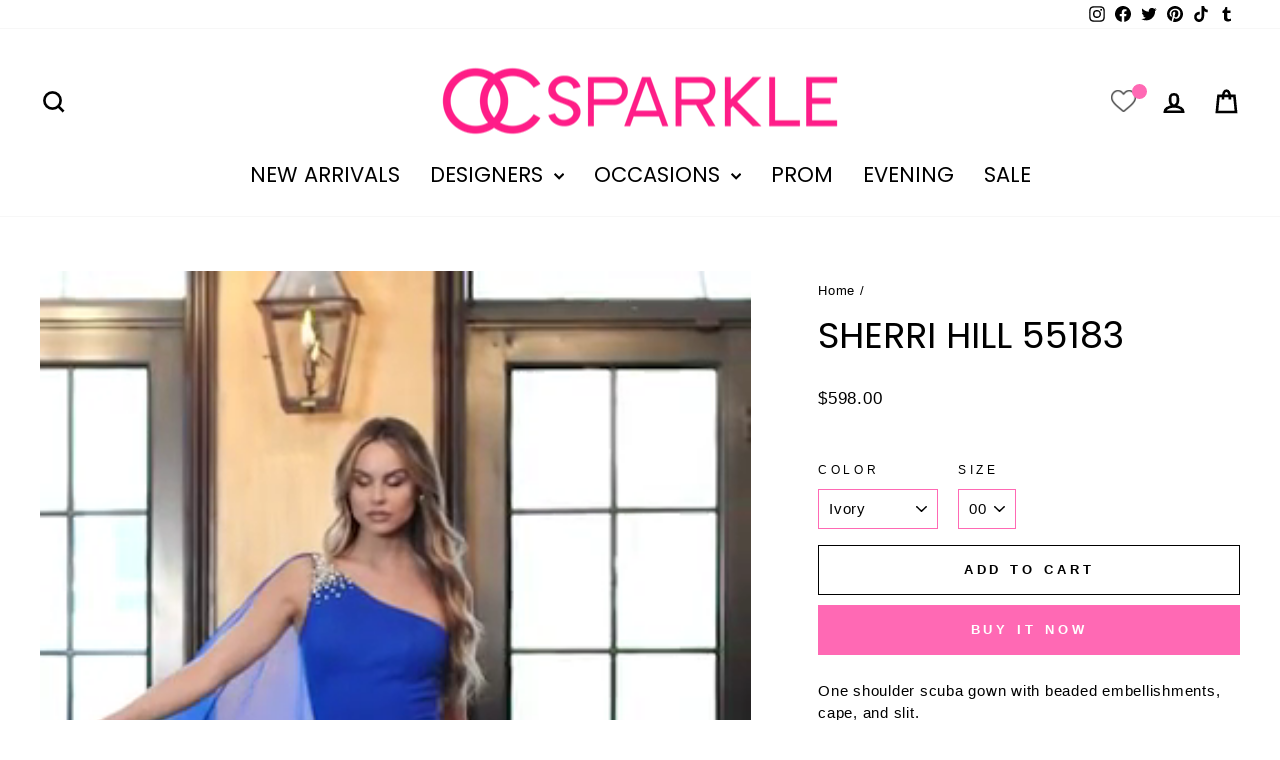

--- FILE ---
content_type: text/html; charset=utf-8
request_url: https://ocsparkle.com/products/sherri-hill-55183
body_size: 37427
content:
<!doctype html>
<html class="no-js" lang="en" dir="ltr">
<head>
  <meta charset="utf-8">
  <meta http-equiv="X-UA-Compatible" content="IE=edge,chrome=1">
  <meta name="viewport" content="width=device-width,initial-scale=1">
  <meta name="theme-color" content="#ff69b4">
  <link rel="canonical" href="https://ocsparkle.com/products/sherri-hill-55183">
  <link rel="preconnect" href="https://cdn.shopify.com" crossorigin>
  <link rel="preconnect" href="https://fonts.shopifycdn.com" crossorigin>
  <link rel="dns-prefetch" href="https://productreviews.shopifycdn.com">
  <link rel="dns-prefetch" href="https://ajax.googleapis.com">
  <link rel="dns-prefetch" href="https://maps.googleapis.com">
  <link rel="dns-prefetch" href="https://maps.gstatic.com"><link rel="shortcut icon" href="//ocsparkle.com/cdn/shop/files/Costcobanner_4d484544-6569-4c04-ac69-d5887ee25af4_32x32.png?v=1704880759" type="image/png" /><title>Sherri Hill 55183 | OC Sparkle
</title>
<meta name="description" content="Sherri Hill 55183 comes in the following colors: Ivory, Royal, Black, Bright Pink, Light Blue, Yellow and Red. Shop with confidence at OC Sparkle as we are an authorized Sherri Hill retailer. Sherri Hill 55183 is $598 and comes in the following sizes: 000, 00, 0, 2, 4, 6, 8, 10, 12, 14, 16 and 18."><meta property="og:site_name" content="OC Sparkle">
  <meta property="og:url" content="https://ocsparkle.com/products/sherri-hill-55183">
  <meta property="og:title" content="Sherri Hill 55183">
  <meta property="og:type" content="product">
  <meta property="og:description" content="Sherri Hill 55183 comes in the following colors: Ivory, Royal, Black, Bright Pink, Light Blue, Yellow and Red. Shop with confidence at OC Sparkle as we are an authorized Sherri Hill retailer. Sherri Hill 55183 is $598 and comes in the following sizes: 000, 00, 0, 2, 4, 6, 8, 10, 12, 14, 16 and 18."><meta property="og:image" content="http://ocsparkle.com/cdn/shop/products/8bf703920bd14369a6bd11a8b65089e8.thumbnail.0000000000.jpg?v=1665055089">
    <meta property="og:image:secure_url" content="https://ocsparkle.com/cdn/shop/products/8bf703920bd14369a6bd11a8b65089e8.thumbnail.0000000000.jpg?v=1665055089">
    <meta property="og:image:width" content="400">
    <meta property="og:image:height" content="600"><meta name="twitter:site" content="@OcSparkle">
  <meta name="twitter:card" content="summary_large_image">
  <meta name="twitter:title" content="Sherri Hill 55183">
  <meta name="twitter:description" content="Sherri Hill 55183 comes in the following colors: Ivory, Royal, Black, Bright Pink, Light Blue, Yellow and Red. Shop with confidence at OC Sparkle as we are an authorized Sherri Hill retailer. Sherri Hill 55183 is $598 and comes in the following sizes: 000, 00, 0, 2, 4, 6, 8, 10, 12, 14, 16 and 18.">
<style data-shopify>@font-face {
  font-family: Poppins;
  font-weight: 400;
  font-style: normal;
  font-display: swap;
  src: url("//ocsparkle.com/cdn/fonts/poppins/poppins_n4.0ba78fa5af9b0e1a374041b3ceaadf0a43b41362.woff2") format("woff2"),
       url("//ocsparkle.com/cdn/fonts/poppins/poppins_n4.214741a72ff2596839fc9760ee7a770386cf16ca.woff") format("woff");
}

  

  
  
  
</style><link href="//ocsparkle.com/cdn/shop/t/14/assets/theme.css?v=2399229521819636771704960826" rel="stylesheet" type="text/css" media="all" />
<style data-shopify>:root {
    --typeHeaderPrimary: Poppins;
    --typeHeaderFallback: sans-serif;
    --typeHeaderSize: 43px;
    --typeHeaderWeight: 400;
    --typeHeaderLineHeight: 1.4;
    --typeHeaderSpacing: 0.0em;

    --typeBasePrimary:"system_ui";
    --typeBaseFallback:-apple-system, 'Segoe UI', Roboto, 'Helvetica Neue', 'Noto Sans', 'Liberation Sans', Arial, sans-serif, 'Apple Color Emoji', 'Segoe UI Emoji', 'Segoe UI Symbol', 'Noto Color Emoji';
    --typeBaseSize: 15px;
    --typeBaseWeight: 400;
    --typeBaseSpacing: 0.05em;
    --typeBaseLineHeight: 1.5;
    --typeBaselineHeightMinus01: 1.4;

    --typeCollectionTitle: 31px;

    --iconWeight: 6px;
    --iconLinecaps: miter;

    
        --buttonRadius: 0;
    

    --colorGridOverlayOpacity: 0.1;
    }

    .placeholder-content {
    background-image: linear-gradient(100deg, #ffffff 40%, #f7f7f7 63%, #ffffff 79%);
    }</style><script>
    document.documentElement.className = document.documentElement.className.replace('no-js', 'js');

    window.theme = window.theme || {};
    theme.routes = {
      home: "/",
      cart: "/cart.js",
      cartPage: "/cart",
      cartAdd: "/cart/add.js",
      cartChange: "/cart/change.js",
      search: "/search",
      predictiveSearch: "/search/suggest"
    };
    theme.strings = {
      soldOut: "Sold Out",
      unavailable: "Unavailable",
      inStockLabel: "In stock, ready to ship",
      oneStockLabel: "Low stock - [count] item left",
      otherStockLabel: "Low stock - [count] items left",
      willNotShipUntil: "Ready to ship [date]",
      willBeInStockAfter: "Back in stock [date]",
      waitingForStock: "Inventory on the way",
      savePrice: "Save [saved_amount]",
      cartEmpty: "Your cart is currently empty.",
      cartTermsConfirmation: "You must agree with the terms and conditions of sales to check out",
      searchCollections: "Collections",
      searchPages: "Pages",
      searchArticles: "Articles",
      productFrom: "from ",
      maxQuantity: "You can only have [quantity] of [title] in your cart."
    };
    theme.settings = {
      cartType: "page",
      isCustomerTemplate: false,
      moneyFormat: "${{amount}}",
      saveType: "dollar",
      productImageSize: "portrait",
      productImageCover: false,
      predictiveSearch: true,
      predictiveSearchType: null,
      predictiveSearchVendor: false,
      predictiveSearchPrice: true,
      quickView: false,
      themeName: 'Impulse',
      themeVersion: "7.4.0"
    };
  </script>

  <script>window.performance && window.performance.mark && window.performance.mark('shopify.content_for_header.start');</script><meta id="shopify-digital-wallet" name="shopify-digital-wallet" content="/7113932898/digital_wallets/dialog">
<meta name="shopify-checkout-api-token" content="7d81d05ab3252a1f43223c50a5a9b86b">
<link rel="alternate" type="application/json+oembed" href="https://ocsparkle.com/products/sherri-hill-55183.oembed">
<script async="async" src="/checkouts/internal/preloads.js?locale=en-US"></script>
<script id="apple-pay-shop-capabilities" type="application/json">{"shopId":7113932898,"countryCode":"US","currencyCode":"USD","merchantCapabilities":["supports3DS"],"merchantId":"gid:\/\/shopify\/Shop\/7113932898","merchantName":"OC Sparkle","requiredBillingContactFields":["postalAddress","email","phone"],"requiredShippingContactFields":["postalAddress","email","phone"],"shippingType":"shipping","supportedNetworks":["visa","masterCard","amex","discover","elo","jcb"],"total":{"type":"pending","label":"OC Sparkle","amount":"1.00"},"shopifyPaymentsEnabled":true,"supportsSubscriptions":true}</script>
<script id="shopify-features" type="application/json">{"accessToken":"7d81d05ab3252a1f43223c50a5a9b86b","betas":["rich-media-storefront-analytics"],"domain":"ocsparkle.com","predictiveSearch":true,"shopId":7113932898,"locale":"en"}</script>
<script>var Shopify = Shopify || {};
Shopify.shop = "oc-sparkle.myshopify.com";
Shopify.locale = "en";
Shopify.currency = {"active":"USD","rate":"1.0"};
Shopify.country = "US";
Shopify.theme = {"name":"Impulse (Working)","id":125886562402,"schema_name":"Impulse","schema_version":"7.4.0","theme_store_id":857,"role":"main"};
Shopify.theme.handle = "null";
Shopify.theme.style = {"id":null,"handle":null};
Shopify.cdnHost = "ocsparkle.com/cdn";
Shopify.routes = Shopify.routes || {};
Shopify.routes.root = "/";</script>
<script type="module">!function(o){(o.Shopify=o.Shopify||{}).modules=!0}(window);</script>
<script>!function(o){function n(){var o=[];function n(){o.push(Array.prototype.slice.apply(arguments))}return n.q=o,n}var t=o.Shopify=o.Shopify||{};t.loadFeatures=n(),t.autoloadFeatures=n()}(window);</script>
<script id="shop-js-analytics" type="application/json">{"pageType":"product"}</script>
<script defer="defer" async type="module" src="//ocsparkle.com/cdn/shopifycloud/shop-js/modules/v2/client.init-shop-cart-sync_BN7fPSNr.en.esm.js"></script>
<script defer="defer" async type="module" src="//ocsparkle.com/cdn/shopifycloud/shop-js/modules/v2/chunk.common_Cbph3Kss.esm.js"></script>
<script defer="defer" async type="module" src="//ocsparkle.com/cdn/shopifycloud/shop-js/modules/v2/chunk.modal_DKumMAJ1.esm.js"></script>
<script type="module">
  await import("//ocsparkle.com/cdn/shopifycloud/shop-js/modules/v2/client.init-shop-cart-sync_BN7fPSNr.en.esm.js");
await import("//ocsparkle.com/cdn/shopifycloud/shop-js/modules/v2/chunk.common_Cbph3Kss.esm.js");
await import("//ocsparkle.com/cdn/shopifycloud/shop-js/modules/v2/chunk.modal_DKumMAJ1.esm.js");

  window.Shopify.SignInWithShop?.initShopCartSync?.({"fedCMEnabled":true,"windoidEnabled":true});

</script>
<script>(function() {
  var isLoaded = false;
  function asyncLoad() {
    if (isLoaded) return;
    isLoaded = true;
    var urls = ["\/\/shopify.privy.com\/widget.js?shop=oc-sparkle.myshopify.com","https:\/\/swymv3free-01.azureedge.net\/code\/swym-shopify.js?shop=oc-sparkle.myshopify.com","https:\/\/cdn.nfcube.com\/25090d0b43cdeb4d8088ce28ec491682.js?shop=oc-sparkle.myshopify.com"];
    for (var i = 0; i < urls.length; i++) {
      var s = document.createElement('script');
      s.type = 'text/javascript';
      s.async = true;
      s.src = urls[i];
      var x = document.getElementsByTagName('script')[0];
      x.parentNode.insertBefore(s, x);
    }
  };
  if(window.attachEvent) {
    window.attachEvent('onload', asyncLoad);
  } else {
    window.addEventListener('load', asyncLoad, false);
  }
})();</script>
<script id="__st">var __st={"a":7113932898,"offset":-28800,"reqid":"3cf42c3f-72cd-485f-9d09-0b8a7dd65104-1769959977","pageurl":"ocsparkle.com\/products\/sherri-hill-55183","u":"040fdc127840","p":"product","rtyp":"product","rid":6789973377122};</script>
<script>window.ShopifyPaypalV4VisibilityTracking = true;</script>
<script id="captcha-bootstrap">!function(){'use strict';const t='contact',e='account',n='new_comment',o=[[t,t],['blogs',n],['comments',n],[t,'customer']],c=[[e,'customer_login'],[e,'guest_login'],[e,'recover_customer_password'],[e,'create_customer']],r=t=>t.map((([t,e])=>`form[action*='/${t}']:not([data-nocaptcha='true']) input[name='form_type'][value='${e}']`)).join(','),a=t=>()=>t?[...document.querySelectorAll(t)].map((t=>t.form)):[];function s(){const t=[...o],e=r(t);return a(e)}const i='password',u='form_key',d=['recaptcha-v3-token','g-recaptcha-response','h-captcha-response',i],f=()=>{try{return window.sessionStorage}catch{return}},m='__shopify_v',_=t=>t.elements[u];function p(t,e,n=!1){try{const o=window.sessionStorage,c=JSON.parse(o.getItem(e)),{data:r}=function(t){const{data:e,action:n}=t;return t[m]||n?{data:e,action:n}:{data:t,action:n}}(c);for(const[e,n]of Object.entries(r))t.elements[e]&&(t.elements[e].value=n);n&&o.removeItem(e)}catch(o){console.error('form repopulation failed',{error:o})}}const l='form_type',E='cptcha';function T(t){t.dataset[E]=!0}const w=window,h=w.document,L='Shopify',v='ce_forms',y='captcha';let A=!1;((t,e)=>{const n=(g='f06e6c50-85a8-45c8-87d0-21a2b65856fe',I='https://cdn.shopify.com/shopifycloud/storefront-forms-hcaptcha/ce_storefront_forms_captcha_hcaptcha.v1.5.2.iife.js',D={infoText:'Protected by hCaptcha',privacyText:'Privacy',termsText:'Terms'},(t,e,n)=>{const o=w[L][v],c=o.bindForm;if(c)return c(t,g,e,D).then(n);var r;o.q.push([[t,g,e,D],n]),r=I,A||(h.body.append(Object.assign(h.createElement('script'),{id:'captcha-provider',async:!0,src:r})),A=!0)});var g,I,D;w[L]=w[L]||{},w[L][v]=w[L][v]||{},w[L][v].q=[],w[L][y]=w[L][y]||{},w[L][y].protect=function(t,e){n(t,void 0,e),T(t)},Object.freeze(w[L][y]),function(t,e,n,w,h,L){const[v,y,A,g]=function(t,e,n){const i=e?o:[],u=t?c:[],d=[...i,...u],f=r(d),m=r(i),_=r(d.filter((([t,e])=>n.includes(e))));return[a(f),a(m),a(_),s()]}(w,h,L),I=t=>{const e=t.target;return e instanceof HTMLFormElement?e:e&&e.form},D=t=>v().includes(t);t.addEventListener('submit',(t=>{const e=I(t);if(!e)return;const n=D(e)&&!e.dataset.hcaptchaBound&&!e.dataset.recaptchaBound,o=_(e),c=g().includes(e)&&(!o||!o.value);(n||c)&&t.preventDefault(),c&&!n&&(function(t){try{if(!f())return;!function(t){const e=f();if(!e)return;const n=_(t);if(!n)return;const o=n.value;o&&e.removeItem(o)}(t);const e=Array.from(Array(32),(()=>Math.random().toString(36)[2])).join('');!function(t,e){_(t)||t.append(Object.assign(document.createElement('input'),{type:'hidden',name:u})),t.elements[u].value=e}(t,e),function(t,e){const n=f();if(!n)return;const o=[...t.querySelectorAll(`input[type='${i}']`)].map((({name:t})=>t)),c=[...d,...o],r={};for(const[a,s]of new FormData(t).entries())c.includes(a)||(r[a]=s);n.setItem(e,JSON.stringify({[m]:1,action:t.action,data:r}))}(t,e)}catch(e){console.error('failed to persist form',e)}}(e),e.submit())}));const S=(t,e)=>{t&&!t.dataset[E]&&(n(t,e.some((e=>e===t))),T(t))};for(const o of['focusin','change'])t.addEventListener(o,(t=>{const e=I(t);D(e)&&S(e,y())}));const B=e.get('form_key'),M=e.get(l),P=B&&M;t.addEventListener('DOMContentLoaded',(()=>{const t=y();if(P)for(const e of t)e.elements[l].value===M&&p(e,B);[...new Set([...A(),...v().filter((t=>'true'===t.dataset.shopifyCaptcha))])].forEach((e=>S(e,t)))}))}(h,new URLSearchParams(w.location.search),n,t,e,['guest_login'])})(!0,!0)}();</script>
<script integrity="sha256-4kQ18oKyAcykRKYeNunJcIwy7WH5gtpwJnB7kiuLZ1E=" data-source-attribution="shopify.loadfeatures" defer="defer" src="//ocsparkle.com/cdn/shopifycloud/storefront/assets/storefront/load_feature-a0a9edcb.js" crossorigin="anonymous"></script>
<script data-source-attribution="shopify.dynamic_checkout.dynamic.init">var Shopify=Shopify||{};Shopify.PaymentButton=Shopify.PaymentButton||{isStorefrontPortableWallets:!0,init:function(){window.Shopify.PaymentButton.init=function(){};var t=document.createElement("script");t.src="https://ocsparkle.com/cdn/shopifycloud/portable-wallets/latest/portable-wallets.en.js",t.type="module",document.head.appendChild(t)}};
</script>
<script data-source-attribution="shopify.dynamic_checkout.buyer_consent">
  function portableWalletsHideBuyerConsent(e){var t=document.getElementById("shopify-buyer-consent"),n=document.getElementById("shopify-subscription-policy-button");t&&n&&(t.classList.add("hidden"),t.setAttribute("aria-hidden","true"),n.removeEventListener("click",e))}function portableWalletsShowBuyerConsent(e){var t=document.getElementById("shopify-buyer-consent"),n=document.getElementById("shopify-subscription-policy-button");t&&n&&(t.classList.remove("hidden"),t.removeAttribute("aria-hidden"),n.addEventListener("click",e))}window.Shopify?.PaymentButton&&(window.Shopify.PaymentButton.hideBuyerConsent=portableWalletsHideBuyerConsent,window.Shopify.PaymentButton.showBuyerConsent=portableWalletsShowBuyerConsent);
</script>
<script>
  function portableWalletsCleanup(e){e&&e.src&&console.error("Failed to load portable wallets script "+e.src);var t=document.querySelectorAll("shopify-accelerated-checkout .shopify-payment-button__skeleton, shopify-accelerated-checkout-cart .wallet-cart-button__skeleton"),e=document.getElementById("shopify-buyer-consent");for(let e=0;e<t.length;e++)t[e].remove();e&&e.remove()}function portableWalletsNotLoadedAsModule(e){e instanceof ErrorEvent&&"string"==typeof e.message&&e.message.includes("import.meta")&&"string"==typeof e.filename&&e.filename.includes("portable-wallets")&&(window.removeEventListener("error",portableWalletsNotLoadedAsModule),window.Shopify.PaymentButton.failedToLoad=e,"loading"===document.readyState?document.addEventListener("DOMContentLoaded",window.Shopify.PaymentButton.init):window.Shopify.PaymentButton.init())}window.addEventListener("error",portableWalletsNotLoadedAsModule);
</script>

<script type="module" src="https://ocsparkle.com/cdn/shopifycloud/portable-wallets/latest/portable-wallets.en.js" onError="portableWalletsCleanup(this)" crossorigin="anonymous"></script>
<script nomodule>
  document.addEventListener("DOMContentLoaded", portableWalletsCleanup);
</script>

<script id='scb4127' type='text/javascript' async='' src='https://ocsparkle.com/cdn/shopifycloud/privacy-banner/storefront-banner.js'></script><link id="shopify-accelerated-checkout-styles" rel="stylesheet" media="screen" href="https://ocsparkle.com/cdn/shopifycloud/portable-wallets/latest/accelerated-checkout-backwards-compat.css" crossorigin="anonymous">
<style id="shopify-accelerated-checkout-cart">
        #shopify-buyer-consent {
  margin-top: 1em;
  display: inline-block;
  width: 100%;
}

#shopify-buyer-consent.hidden {
  display: none;
}

#shopify-subscription-policy-button {
  background: none;
  border: none;
  padding: 0;
  text-decoration: underline;
  font-size: inherit;
  cursor: pointer;
}

#shopify-subscription-policy-button::before {
  box-shadow: none;
}

      </style>

<script>window.performance && window.performance.mark && window.performance.mark('shopify.content_for_header.end');</script>

  <script src="//ocsparkle.com/cdn/shop/t/14/assets/vendor-scripts-v11.js" defer="defer"></script><script src="//ocsparkle.com/cdn/shop/t/14/assets/theme.js?v=66447858802808184731704866895" defer="defer"></script>
<link href="https://monorail-edge.shopifysvc.com" rel="dns-prefetch">
<script>(function(){if ("sendBeacon" in navigator && "performance" in window) {try {var session_token_from_headers = performance.getEntriesByType('navigation')[0].serverTiming.find(x => x.name == '_s').description;} catch {var session_token_from_headers = undefined;}var session_cookie_matches = document.cookie.match(/_shopify_s=([^;]*)/);var session_token_from_cookie = session_cookie_matches && session_cookie_matches.length === 2 ? session_cookie_matches[1] : "";var session_token = session_token_from_headers || session_token_from_cookie || "";function handle_abandonment_event(e) {var entries = performance.getEntries().filter(function(entry) {return /monorail-edge.shopifysvc.com/.test(entry.name);});if (!window.abandonment_tracked && entries.length === 0) {window.abandonment_tracked = true;var currentMs = Date.now();var navigation_start = performance.timing.navigationStart;var payload = {shop_id: 7113932898,url: window.location.href,navigation_start,duration: currentMs - navigation_start,session_token,page_type: "product"};window.navigator.sendBeacon("https://monorail-edge.shopifysvc.com/v1/produce", JSON.stringify({schema_id: "online_store_buyer_site_abandonment/1.1",payload: payload,metadata: {event_created_at_ms: currentMs,event_sent_at_ms: currentMs}}));}}window.addEventListener('pagehide', handle_abandonment_event);}}());</script>
<script id="web-pixels-manager-setup">(function e(e,d,r,n,o){if(void 0===o&&(o={}),!Boolean(null===(a=null===(i=window.Shopify)||void 0===i?void 0:i.analytics)||void 0===a?void 0:a.replayQueue)){var i,a;window.Shopify=window.Shopify||{};var t=window.Shopify;t.analytics=t.analytics||{};var s=t.analytics;s.replayQueue=[],s.publish=function(e,d,r){return s.replayQueue.push([e,d,r]),!0};try{self.performance.mark("wpm:start")}catch(e){}var l=function(){var e={modern:/Edge?\/(1{2}[4-9]|1[2-9]\d|[2-9]\d{2}|\d{4,})\.\d+(\.\d+|)|Firefox\/(1{2}[4-9]|1[2-9]\d|[2-9]\d{2}|\d{4,})\.\d+(\.\d+|)|Chrom(ium|e)\/(9{2}|\d{3,})\.\d+(\.\d+|)|(Maci|X1{2}).+ Version\/(15\.\d+|(1[6-9]|[2-9]\d|\d{3,})\.\d+)([,.]\d+|)( \(\w+\)|)( Mobile\/\w+|) Safari\/|Chrome.+OPR\/(9{2}|\d{3,})\.\d+\.\d+|(CPU[ +]OS|iPhone[ +]OS|CPU[ +]iPhone|CPU IPhone OS|CPU iPad OS)[ +]+(15[._]\d+|(1[6-9]|[2-9]\d|\d{3,})[._]\d+)([._]\d+|)|Android:?[ /-](13[3-9]|1[4-9]\d|[2-9]\d{2}|\d{4,})(\.\d+|)(\.\d+|)|Android.+Firefox\/(13[5-9]|1[4-9]\d|[2-9]\d{2}|\d{4,})\.\d+(\.\d+|)|Android.+Chrom(ium|e)\/(13[3-9]|1[4-9]\d|[2-9]\d{2}|\d{4,})\.\d+(\.\d+|)|SamsungBrowser\/([2-9]\d|\d{3,})\.\d+/,legacy:/Edge?\/(1[6-9]|[2-9]\d|\d{3,})\.\d+(\.\d+|)|Firefox\/(5[4-9]|[6-9]\d|\d{3,})\.\d+(\.\d+|)|Chrom(ium|e)\/(5[1-9]|[6-9]\d|\d{3,})\.\d+(\.\d+|)([\d.]+$|.*Safari\/(?![\d.]+ Edge\/[\d.]+$))|(Maci|X1{2}).+ Version\/(10\.\d+|(1[1-9]|[2-9]\d|\d{3,})\.\d+)([,.]\d+|)( \(\w+\)|)( Mobile\/\w+|) Safari\/|Chrome.+OPR\/(3[89]|[4-9]\d|\d{3,})\.\d+\.\d+|(CPU[ +]OS|iPhone[ +]OS|CPU[ +]iPhone|CPU IPhone OS|CPU iPad OS)[ +]+(10[._]\d+|(1[1-9]|[2-9]\d|\d{3,})[._]\d+)([._]\d+|)|Android:?[ /-](13[3-9]|1[4-9]\d|[2-9]\d{2}|\d{4,})(\.\d+|)(\.\d+|)|Mobile Safari.+OPR\/([89]\d|\d{3,})\.\d+\.\d+|Android.+Firefox\/(13[5-9]|1[4-9]\d|[2-9]\d{2}|\d{4,})\.\d+(\.\d+|)|Android.+Chrom(ium|e)\/(13[3-9]|1[4-9]\d|[2-9]\d{2}|\d{4,})\.\d+(\.\d+|)|Android.+(UC? ?Browser|UCWEB|U3)[ /]?(15\.([5-9]|\d{2,})|(1[6-9]|[2-9]\d|\d{3,})\.\d+)\.\d+|SamsungBrowser\/(5\.\d+|([6-9]|\d{2,})\.\d+)|Android.+MQ{2}Browser\/(14(\.(9|\d{2,})|)|(1[5-9]|[2-9]\d|\d{3,})(\.\d+|))(\.\d+|)|K[Aa][Ii]OS\/(3\.\d+|([4-9]|\d{2,})\.\d+)(\.\d+|)/},d=e.modern,r=e.legacy,n=navigator.userAgent;return n.match(d)?"modern":n.match(r)?"legacy":"unknown"}(),u="modern"===l?"modern":"legacy",c=(null!=n?n:{modern:"",legacy:""})[u],f=function(e){return[e.baseUrl,"/wpm","/b",e.hashVersion,"modern"===e.buildTarget?"m":"l",".js"].join("")}({baseUrl:d,hashVersion:r,buildTarget:u}),m=function(e){var d=e.version,r=e.bundleTarget,n=e.surface,o=e.pageUrl,i=e.monorailEndpoint;return{emit:function(e){var a=e.status,t=e.errorMsg,s=(new Date).getTime(),l=JSON.stringify({metadata:{event_sent_at_ms:s},events:[{schema_id:"web_pixels_manager_load/3.1",payload:{version:d,bundle_target:r,page_url:o,status:a,surface:n,error_msg:t},metadata:{event_created_at_ms:s}}]});if(!i)return console&&console.warn&&console.warn("[Web Pixels Manager] No Monorail endpoint provided, skipping logging."),!1;try{return self.navigator.sendBeacon.bind(self.navigator)(i,l)}catch(e){}var u=new XMLHttpRequest;try{return u.open("POST",i,!0),u.setRequestHeader("Content-Type","text/plain"),u.send(l),!0}catch(e){return console&&console.warn&&console.warn("[Web Pixels Manager] Got an unhandled error while logging to Monorail."),!1}}}}({version:r,bundleTarget:l,surface:e.surface,pageUrl:self.location.href,monorailEndpoint:e.monorailEndpoint});try{o.browserTarget=l,function(e){var d=e.src,r=e.async,n=void 0===r||r,o=e.onload,i=e.onerror,a=e.sri,t=e.scriptDataAttributes,s=void 0===t?{}:t,l=document.createElement("script"),u=document.querySelector("head"),c=document.querySelector("body");if(l.async=n,l.src=d,a&&(l.integrity=a,l.crossOrigin="anonymous"),s)for(var f in s)if(Object.prototype.hasOwnProperty.call(s,f))try{l.dataset[f]=s[f]}catch(e){}if(o&&l.addEventListener("load",o),i&&l.addEventListener("error",i),u)u.appendChild(l);else{if(!c)throw new Error("Did not find a head or body element to append the script");c.appendChild(l)}}({src:f,async:!0,onload:function(){if(!function(){var e,d;return Boolean(null===(d=null===(e=window.Shopify)||void 0===e?void 0:e.analytics)||void 0===d?void 0:d.initialized)}()){var d=window.webPixelsManager.init(e)||void 0;if(d){var r=window.Shopify.analytics;r.replayQueue.forEach((function(e){var r=e[0],n=e[1],o=e[2];d.publishCustomEvent(r,n,o)})),r.replayQueue=[],r.publish=d.publishCustomEvent,r.visitor=d.visitor,r.initialized=!0}}},onerror:function(){return m.emit({status:"failed",errorMsg:"".concat(f," has failed to load")})},sri:function(e){var d=/^sha384-[A-Za-z0-9+/=]+$/;return"string"==typeof e&&d.test(e)}(c)?c:"",scriptDataAttributes:o}),m.emit({status:"loading"})}catch(e){m.emit({status:"failed",errorMsg:(null==e?void 0:e.message)||"Unknown error"})}}})({shopId: 7113932898,storefrontBaseUrl: "https://ocsparkle.com",extensionsBaseUrl: "https://extensions.shopifycdn.com/cdn/shopifycloud/web-pixels-manager",monorailEndpoint: "https://monorail-edge.shopifysvc.com/unstable/produce_batch",surface: "storefront-renderer",enabledBetaFlags: ["2dca8a86"],webPixelsConfigList: [{"id":"shopify-app-pixel","configuration":"{}","eventPayloadVersion":"v1","runtimeContext":"STRICT","scriptVersion":"0450","apiClientId":"shopify-pixel","type":"APP","privacyPurposes":["ANALYTICS","MARKETING"]},{"id":"shopify-custom-pixel","eventPayloadVersion":"v1","runtimeContext":"LAX","scriptVersion":"0450","apiClientId":"shopify-pixel","type":"CUSTOM","privacyPurposes":["ANALYTICS","MARKETING"]}],isMerchantRequest: false,initData: {"shop":{"name":"OC Sparkle","paymentSettings":{"currencyCode":"USD"},"myshopifyDomain":"oc-sparkle.myshopify.com","countryCode":"US","storefrontUrl":"https:\/\/ocsparkle.com"},"customer":null,"cart":null,"checkout":null,"productVariants":[{"price":{"amount":598.0,"currencyCode":"USD"},"product":{"title":"Sherri Hill 55183","vendor":"Sherri Hill","id":"6789973377122","untranslatedTitle":"Sherri Hill 55183","url":"\/products\/sherri-hill-55183","type":"Clothing"},"id":"40081633280098","image":{"src":"\/\/ocsparkle.com\/cdn\/shop\/products\/Sherri-Hill-55183-royal-50937.jpg?v=1665055072"},"sku":"55183","title":"Ivory \/ 00","untranslatedTitle":"Ivory \/ 00"},{"price":{"amount":598.0,"currencyCode":"USD"},"product":{"title":"Sherri Hill 55183","vendor":"Sherri Hill","id":"6789973377122","untranslatedTitle":"Sherri Hill 55183","url":"\/products\/sherri-hill-55183","type":"Clothing"},"id":"40081633673314","image":{"src":"\/\/ocsparkle.com\/cdn\/shop\/products\/Sherri-Hill-55183-royal-50937.jpg?v=1665055072"},"sku":"55183","title":"Royal \/ 00","untranslatedTitle":"Royal \/ 00"},{"price":{"amount":598.0,"currencyCode":"USD"},"product":{"title":"Sherri Hill 55183","vendor":"Sherri Hill","id":"6789973377122","untranslatedTitle":"Sherri Hill 55183","url":"\/products\/sherri-hill-55183","type":"Clothing"},"id":"40081633706082","image":{"src":"\/\/ocsparkle.com\/cdn\/shop\/products\/Sherri-Hill-55183-royal-50937.jpg?v=1665055072"},"sku":"55183","title":"Royal \/ 0","untranslatedTitle":"Royal \/ 0"},{"price":{"amount":598.0,"currencyCode":"USD"},"product":{"title":"Sherri Hill 55183","vendor":"Sherri Hill","id":"6789973377122","untranslatedTitle":"Sherri Hill 55183","url":"\/products\/sherri-hill-55183","type":"Clothing"},"id":"40081633738850","image":{"src":"\/\/ocsparkle.com\/cdn\/shop\/products\/Sherri-Hill-55183-royal-50937.jpg?v=1665055072"},"sku":"55183","title":"Royal \/ 2","untranslatedTitle":"Royal \/ 2"},{"price":{"amount":598.0,"currencyCode":"USD"},"product":{"title":"Sherri Hill 55183","vendor":"Sherri Hill","id":"6789973377122","untranslatedTitle":"Sherri Hill 55183","url":"\/products\/sherri-hill-55183","type":"Clothing"},"id":"40081633771618","image":{"src":"\/\/ocsparkle.com\/cdn\/shop\/products\/Sherri-Hill-55183-royal-50937.jpg?v=1665055072"},"sku":"55183","title":"Royal \/ 4","untranslatedTitle":"Royal \/ 4"},{"price":{"amount":598.0,"currencyCode":"USD"},"product":{"title":"Sherri Hill 55183","vendor":"Sherri Hill","id":"6789973377122","untranslatedTitle":"Sherri Hill 55183","url":"\/products\/sherri-hill-55183","type":"Clothing"},"id":"40081633804386","image":{"src":"\/\/ocsparkle.com\/cdn\/shop\/products\/Sherri-Hill-55183-royal-50937.jpg?v=1665055072"},"sku":"55183","title":"Royal \/ 6","untranslatedTitle":"Royal \/ 6"},{"price":{"amount":598.0,"currencyCode":"USD"},"product":{"title":"Sherri Hill 55183","vendor":"Sherri Hill","id":"6789973377122","untranslatedTitle":"Sherri Hill 55183","url":"\/products\/sherri-hill-55183","type":"Clothing"},"id":"40081634066530","image":{"src":"\/\/ocsparkle.com\/cdn\/shop\/products\/Sherri-Hill-55183-royal-50937.jpg?v=1665055072"},"sku":"55183","title":"Black \/ 00","untranslatedTitle":"Black \/ 00"},{"price":{"amount":598.0,"currencyCode":"USD"},"product":{"title":"Sherri Hill 55183","vendor":"Sherri Hill","id":"6789973377122","untranslatedTitle":"Sherri Hill 55183","url":"\/products\/sherri-hill-55183","type":"Clothing"},"id":"40081634132066","image":{"src":"\/\/ocsparkle.com\/cdn\/shop\/products\/Sherri-Hill-55183-royal-50937.jpg?v=1665055072"},"sku":"55183","title":"Black \/ 2","untranslatedTitle":"Black \/ 2"},{"price":{"amount":598.0,"currencyCode":"USD"},"product":{"title":"Sherri Hill 55183","vendor":"Sherri Hill","id":"6789973377122","untranslatedTitle":"Sherri Hill 55183","url":"\/products\/sherri-hill-55183","type":"Clothing"},"id":"40081634164834","image":{"src":"\/\/ocsparkle.com\/cdn\/shop\/products\/Sherri-Hill-55183-royal-50937.jpg?v=1665055072"},"sku":"55183","title":"Black \/ 4","untranslatedTitle":"Black \/ 4"},{"price":{"amount":598.0,"currencyCode":"USD"},"product":{"title":"Sherri Hill 55183","vendor":"Sherri Hill","id":"6789973377122","untranslatedTitle":"Sherri Hill 55183","url":"\/products\/sherri-hill-55183","type":"Clothing"},"id":"40081634197602","image":{"src":"\/\/ocsparkle.com\/cdn\/shop\/products\/Sherri-Hill-55183-royal-50937.jpg?v=1665055072"},"sku":"55183","title":"Black \/ 6","untranslatedTitle":"Black \/ 6"},{"price":{"amount":598.0,"currencyCode":"USD"},"product":{"title":"Sherri Hill 55183","vendor":"Sherri Hill","id":"6789973377122","untranslatedTitle":"Sherri Hill 55183","url":"\/products\/sherri-hill-55183","type":"Clothing"},"id":"40081634459746","image":{"src":"\/\/ocsparkle.com\/cdn\/shop\/products\/Sherri-Hill-55183-royal-50937.jpg?v=1665055072"},"sku":"55183","title":"Bright Pink \/ 00","untranslatedTitle":"Bright Pink \/ 00"},{"price":{"amount":598.0,"currencyCode":"USD"},"product":{"title":"Sherri Hill 55183","vendor":"Sherri Hill","id":"6789973377122","untranslatedTitle":"Sherri Hill 55183","url":"\/products\/sherri-hill-55183","type":"Clothing"},"id":"40081634492514","image":{"src":"\/\/ocsparkle.com\/cdn\/shop\/products\/Sherri-Hill-55183-royal-50937.jpg?v=1665055072"},"sku":"55183","title":"Bright Pink \/ 0","untranslatedTitle":"Bright Pink \/ 0"},{"price":{"amount":598.0,"currencyCode":"USD"},"product":{"title":"Sherri Hill 55183","vendor":"Sherri Hill","id":"6789973377122","untranslatedTitle":"Sherri Hill 55183","url":"\/products\/sherri-hill-55183","type":"Clothing"},"id":"40081634525282","image":{"src":"\/\/ocsparkle.com\/cdn\/shop\/products\/Sherri-Hill-55183-royal-50937.jpg?v=1665055072"},"sku":"55183","title":"Bright Pink \/ 2","untranslatedTitle":"Bright Pink \/ 2"},{"price":{"amount":598.0,"currencyCode":"USD"},"product":{"title":"Sherri Hill 55183","vendor":"Sherri Hill","id":"6789973377122","untranslatedTitle":"Sherri Hill 55183","url":"\/products\/sherri-hill-55183","type":"Clothing"},"id":"40081634558050","image":{"src":"\/\/ocsparkle.com\/cdn\/shop\/products\/Sherri-Hill-55183-royal-50937.jpg?v=1665055072"},"sku":"55183","title":"Bright Pink \/ 4","untranslatedTitle":"Bright Pink \/ 4"},{"price":{"amount":598.0,"currencyCode":"USD"},"product":{"title":"Sherri Hill 55183","vendor":"Sherri Hill","id":"6789973377122","untranslatedTitle":"Sherri Hill 55183","url":"\/products\/sherri-hill-55183","type":"Clothing"},"id":"40081634590818","image":{"src":"\/\/ocsparkle.com\/cdn\/shop\/products\/Sherri-Hill-55183-royal-50937.jpg?v=1665055072"},"sku":"55183","title":"Bright Pink \/ 6","untranslatedTitle":"Bright Pink \/ 6"},{"price":{"amount":598.0,"currencyCode":"USD"},"product":{"title":"Sherri Hill 55183","vendor":"Sherri Hill","id":"6789973377122","untranslatedTitle":"Sherri Hill 55183","url":"\/products\/sherri-hill-55183","type":"Clothing"},"id":"40081634623586","image":{"src":"\/\/ocsparkle.com\/cdn\/shop\/products\/Sherri-Hill-55183-royal-50937.jpg?v=1665055072"},"sku":"55183","title":"Bright Pink \/ 8","untranslatedTitle":"Bright Pink \/ 8"},{"price":{"amount":598.0,"currencyCode":"USD"},"product":{"title":"Sherri Hill 55183","vendor":"Sherri Hill","id":"6789973377122","untranslatedTitle":"Sherri Hill 55183","url":"\/products\/sherri-hill-55183","type":"Clothing"},"id":"40081635704930","image":{"src":"\/\/ocsparkle.com\/cdn\/shop\/products\/Sherri-Hill-55183-royal-50937.jpg?v=1665055072"},"sku":"55183","title":"Red \/ 2","untranslatedTitle":"Red \/ 2"},{"price":{"amount":598.0,"currencyCode":"USD"},"product":{"title":"Sherri Hill 55183","vendor":"Sherri Hill","id":"6789973377122","untranslatedTitle":"Sherri Hill 55183","url":"\/products\/sherri-hill-55183","type":"Clothing"},"id":"40081635737698","image":{"src":"\/\/ocsparkle.com\/cdn\/shop\/products\/Sherri-Hill-55183-royal-50937.jpg?v=1665055072"},"sku":"55183","title":"Red \/ 4","untranslatedTitle":"Red \/ 4"},{"price":{"amount":598.0,"currencyCode":"USD"},"product":{"title":"Sherri Hill 55183","vendor":"Sherri Hill","id":"6789973377122","untranslatedTitle":"Sherri Hill 55183","url":"\/products\/sherri-hill-55183","type":"Clothing"},"id":"40081635770466","image":{"src":"\/\/ocsparkle.com\/cdn\/shop\/products\/Sherri-Hill-55183-royal-50937.jpg?v=1665055072"},"sku":"55183","title":"Red \/ 6","untranslatedTitle":"Red \/ 6"},{"price":{"amount":598.0,"currencyCode":"USD"},"product":{"title":"Sherri Hill 55183","vendor":"Sherri Hill","id":"6789973377122","untranslatedTitle":"Sherri Hill 55183","url":"\/products\/sherri-hill-55183","type":"Clothing"},"id":"40081635803234","image":{"src":"\/\/ocsparkle.com\/cdn\/shop\/products\/Sherri-Hill-55183-royal-50937.jpg?v=1665055072"},"sku":"55183","title":"Red \/ 8","untranslatedTitle":"Red \/ 8"}],"purchasingCompany":null},},"https://ocsparkle.com/cdn","1d2a099fw23dfb22ep557258f5m7a2edbae",{"modern":"","legacy":""},{"shopId":"7113932898","storefrontBaseUrl":"https:\/\/ocsparkle.com","extensionBaseUrl":"https:\/\/extensions.shopifycdn.com\/cdn\/shopifycloud\/web-pixels-manager","surface":"storefront-renderer","enabledBetaFlags":"[\"2dca8a86\"]","isMerchantRequest":"false","hashVersion":"1d2a099fw23dfb22ep557258f5m7a2edbae","publish":"custom","events":"[[\"page_viewed\",{}],[\"product_viewed\",{\"productVariant\":{\"price\":{\"amount\":598.0,\"currencyCode\":\"USD\"},\"product\":{\"title\":\"Sherri Hill 55183\",\"vendor\":\"Sherri Hill\",\"id\":\"6789973377122\",\"untranslatedTitle\":\"Sherri Hill 55183\",\"url\":\"\/products\/sherri-hill-55183\",\"type\":\"Clothing\"},\"id\":\"40081633280098\",\"image\":{\"src\":\"\/\/ocsparkle.com\/cdn\/shop\/products\/Sherri-Hill-55183-royal-50937.jpg?v=1665055072\"},\"sku\":\"55183\",\"title\":\"Ivory \/ 00\",\"untranslatedTitle\":\"Ivory \/ 00\"}}]]"});</script><script>
  window.ShopifyAnalytics = window.ShopifyAnalytics || {};
  window.ShopifyAnalytics.meta = window.ShopifyAnalytics.meta || {};
  window.ShopifyAnalytics.meta.currency = 'USD';
  var meta = {"product":{"id":6789973377122,"gid":"gid:\/\/shopify\/Product\/6789973377122","vendor":"Sherri Hill","type":"Clothing","handle":"sherri-hill-55183","variants":[{"id":40081633280098,"price":59800,"name":"Sherri Hill 55183 - Ivory \/ 00","public_title":"Ivory \/ 00","sku":"55183"},{"id":40081633673314,"price":59800,"name":"Sherri Hill 55183 - Royal \/ 00","public_title":"Royal \/ 00","sku":"55183"},{"id":40081633706082,"price":59800,"name":"Sherri Hill 55183 - Royal \/ 0","public_title":"Royal \/ 0","sku":"55183"},{"id":40081633738850,"price":59800,"name":"Sherri Hill 55183 - Royal \/ 2","public_title":"Royal \/ 2","sku":"55183"},{"id":40081633771618,"price":59800,"name":"Sherri Hill 55183 - Royal \/ 4","public_title":"Royal \/ 4","sku":"55183"},{"id":40081633804386,"price":59800,"name":"Sherri Hill 55183 - Royal \/ 6","public_title":"Royal \/ 6","sku":"55183"},{"id":40081634066530,"price":59800,"name":"Sherri Hill 55183 - Black \/ 00","public_title":"Black \/ 00","sku":"55183"},{"id":40081634132066,"price":59800,"name":"Sherri Hill 55183 - Black \/ 2","public_title":"Black \/ 2","sku":"55183"},{"id":40081634164834,"price":59800,"name":"Sherri Hill 55183 - Black \/ 4","public_title":"Black \/ 4","sku":"55183"},{"id":40081634197602,"price":59800,"name":"Sherri Hill 55183 - Black \/ 6","public_title":"Black \/ 6","sku":"55183"},{"id":40081634459746,"price":59800,"name":"Sherri Hill 55183 - Bright Pink \/ 00","public_title":"Bright Pink \/ 00","sku":"55183"},{"id":40081634492514,"price":59800,"name":"Sherri Hill 55183 - Bright Pink \/ 0","public_title":"Bright Pink \/ 0","sku":"55183"},{"id":40081634525282,"price":59800,"name":"Sherri Hill 55183 - Bright Pink \/ 2","public_title":"Bright Pink \/ 2","sku":"55183"},{"id":40081634558050,"price":59800,"name":"Sherri Hill 55183 - Bright Pink \/ 4","public_title":"Bright Pink \/ 4","sku":"55183"},{"id":40081634590818,"price":59800,"name":"Sherri Hill 55183 - Bright Pink \/ 6","public_title":"Bright Pink \/ 6","sku":"55183"},{"id":40081634623586,"price":59800,"name":"Sherri Hill 55183 - Bright Pink \/ 8","public_title":"Bright Pink \/ 8","sku":"55183"},{"id":40081635704930,"price":59800,"name":"Sherri Hill 55183 - Red \/ 2","public_title":"Red \/ 2","sku":"55183"},{"id":40081635737698,"price":59800,"name":"Sherri Hill 55183 - Red \/ 4","public_title":"Red \/ 4","sku":"55183"},{"id":40081635770466,"price":59800,"name":"Sherri Hill 55183 - Red \/ 6","public_title":"Red \/ 6","sku":"55183"},{"id":40081635803234,"price":59800,"name":"Sherri Hill 55183 - Red \/ 8","public_title":"Red \/ 8","sku":"55183"}],"remote":false},"page":{"pageType":"product","resourceType":"product","resourceId":6789973377122,"requestId":"3cf42c3f-72cd-485f-9d09-0b8a7dd65104-1769959977"}};
  for (var attr in meta) {
    window.ShopifyAnalytics.meta[attr] = meta[attr];
  }
</script>
<script class="analytics">
  (function () {
    var customDocumentWrite = function(content) {
      var jquery = null;

      if (window.jQuery) {
        jquery = window.jQuery;
      } else if (window.Checkout && window.Checkout.$) {
        jquery = window.Checkout.$;
      }

      if (jquery) {
        jquery('body').append(content);
      }
    };

    var hasLoggedConversion = function(token) {
      if (token) {
        return document.cookie.indexOf('loggedConversion=' + token) !== -1;
      }
      return false;
    }

    var setCookieIfConversion = function(token) {
      if (token) {
        var twoMonthsFromNow = new Date(Date.now());
        twoMonthsFromNow.setMonth(twoMonthsFromNow.getMonth() + 2);

        document.cookie = 'loggedConversion=' + token + '; expires=' + twoMonthsFromNow;
      }
    }

    var trekkie = window.ShopifyAnalytics.lib = window.trekkie = window.trekkie || [];
    if (trekkie.integrations) {
      return;
    }
    trekkie.methods = [
      'identify',
      'page',
      'ready',
      'track',
      'trackForm',
      'trackLink'
    ];
    trekkie.factory = function(method) {
      return function() {
        var args = Array.prototype.slice.call(arguments);
        args.unshift(method);
        trekkie.push(args);
        return trekkie;
      };
    };
    for (var i = 0; i < trekkie.methods.length; i++) {
      var key = trekkie.methods[i];
      trekkie[key] = trekkie.factory(key);
    }
    trekkie.load = function(config) {
      trekkie.config = config || {};
      trekkie.config.initialDocumentCookie = document.cookie;
      var first = document.getElementsByTagName('script')[0];
      var script = document.createElement('script');
      script.type = 'text/javascript';
      script.onerror = function(e) {
        var scriptFallback = document.createElement('script');
        scriptFallback.type = 'text/javascript';
        scriptFallback.onerror = function(error) {
                var Monorail = {
      produce: function produce(monorailDomain, schemaId, payload) {
        var currentMs = new Date().getTime();
        var event = {
          schema_id: schemaId,
          payload: payload,
          metadata: {
            event_created_at_ms: currentMs,
            event_sent_at_ms: currentMs
          }
        };
        return Monorail.sendRequest("https://" + monorailDomain + "/v1/produce", JSON.stringify(event));
      },
      sendRequest: function sendRequest(endpointUrl, payload) {
        // Try the sendBeacon API
        if (window && window.navigator && typeof window.navigator.sendBeacon === 'function' && typeof window.Blob === 'function' && !Monorail.isIos12()) {
          var blobData = new window.Blob([payload], {
            type: 'text/plain'
          });

          if (window.navigator.sendBeacon(endpointUrl, blobData)) {
            return true;
          } // sendBeacon was not successful

        } // XHR beacon

        var xhr = new XMLHttpRequest();

        try {
          xhr.open('POST', endpointUrl);
          xhr.setRequestHeader('Content-Type', 'text/plain');
          xhr.send(payload);
        } catch (e) {
          console.log(e);
        }

        return false;
      },
      isIos12: function isIos12() {
        return window.navigator.userAgent.lastIndexOf('iPhone; CPU iPhone OS 12_') !== -1 || window.navigator.userAgent.lastIndexOf('iPad; CPU OS 12_') !== -1;
      }
    };
    Monorail.produce('monorail-edge.shopifysvc.com',
      'trekkie_storefront_load_errors/1.1',
      {shop_id: 7113932898,
      theme_id: 125886562402,
      app_name: "storefront",
      context_url: window.location.href,
      source_url: "//ocsparkle.com/cdn/s/trekkie.storefront.c59ea00e0474b293ae6629561379568a2d7c4bba.min.js"});

        };
        scriptFallback.async = true;
        scriptFallback.src = '//ocsparkle.com/cdn/s/trekkie.storefront.c59ea00e0474b293ae6629561379568a2d7c4bba.min.js';
        first.parentNode.insertBefore(scriptFallback, first);
      };
      script.async = true;
      script.src = '//ocsparkle.com/cdn/s/trekkie.storefront.c59ea00e0474b293ae6629561379568a2d7c4bba.min.js';
      first.parentNode.insertBefore(script, first);
    };
    trekkie.load(
      {"Trekkie":{"appName":"storefront","development":false,"defaultAttributes":{"shopId":7113932898,"isMerchantRequest":null,"themeId":125886562402,"themeCityHash":"16990430609978119981","contentLanguage":"en","currency":"USD","eventMetadataId":"1d37f7af-01c5-4abc-823c-6952081a438a"},"isServerSideCookieWritingEnabled":true,"monorailRegion":"shop_domain","enabledBetaFlags":["65f19447","b5387b81"]},"Session Attribution":{},"S2S":{"facebookCapiEnabled":false,"source":"trekkie-storefront-renderer","apiClientId":580111}}
    );

    var loaded = false;
    trekkie.ready(function() {
      if (loaded) return;
      loaded = true;

      window.ShopifyAnalytics.lib = window.trekkie;

      var originalDocumentWrite = document.write;
      document.write = customDocumentWrite;
      try { window.ShopifyAnalytics.merchantGoogleAnalytics.call(this); } catch(error) {};
      document.write = originalDocumentWrite;

      window.ShopifyAnalytics.lib.page(null,{"pageType":"product","resourceType":"product","resourceId":6789973377122,"requestId":"3cf42c3f-72cd-485f-9d09-0b8a7dd65104-1769959977","shopifyEmitted":true});

      var match = window.location.pathname.match(/checkouts\/(.+)\/(thank_you|post_purchase)/)
      var token = match? match[1]: undefined;
      if (!hasLoggedConversion(token)) {
        setCookieIfConversion(token);
        window.ShopifyAnalytics.lib.track("Viewed Product",{"currency":"USD","variantId":40081633280098,"productId":6789973377122,"productGid":"gid:\/\/shopify\/Product\/6789973377122","name":"Sherri Hill 55183 - Ivory \/ 00","price":"598.00","sku":"55183","brand":"Sherri Hill","variant":"Ivory \/ 00","category":"Clothing","nonInteraction":true,"remote":false},undefined,undefined,{"shopifyEmitted":true});
      window.ShopifyAnalytics.lib.track("monorail:\/\/trekkie_storefront_viewed_product\/1.1",{"currency":"USD","variantId":40081633280098,"productId":6789973377122,"productGid":"gid:\/\/shopify\/Product\/6789973377122","name":"Sherri Hill 55183 - Ivory \/ 00","price":"598.00","sku":"55183","brand":"Sherri Hill","variant":"Ivory \/ 00","category":"Clothing","nonInteraction":true,"remote":false,"referer":"https:\/\/ocsparkle.com\/products\/sherri-hill-55183"});
      }
    });


        var eventsListenerScript = document.createElement('script');
        eventsListenerScript.async = true;
        eventsListenerScript.src = "//ocsparkle.com/cdn/shopifycloud/storefront/assets/shop_events_listener-3da45d37.js";
        document.getElementsByTagName('head')[0].appendChild(eventsListenerScript);

})();</script>
<script
  defer
  src="https://ocsparkle.com/cdn/shopifycloud/perf-kit/shopify-perf-kit-3.1.0.min.js"
  data-application="storefront-renderer"
  data-shop-id="7113932898"
  data-render-region="gcp-us-central1"
  data-page-type="product"
  data-theme-instance-id="125886562402"
  data-theme-name="Impulse"
  data-theme-version="7.4.0"
  data-monorail-region="shop_domain"
  data-resource-timing-sampling-rate="10"
  data-shs="true"
  data-shs-beacon="true"
  data-shs-export-with-fetch="true"
  data-shs-logs-sample-rate="1"
  data-shs-beacon-endpoint="https://ocsparkle.com/api/collect"
></script>
</head>

<body class="template-product" data-center-text="true" data-button_style="square" data-type_header_capitalize="true" data-type_headers_align_text="true" data-type_product_capitalize="true" data-swatch_style="round" >

  <a class="in-page-link visually-hidden skip-link" href="#MainContent">Skip to content</a>

  <div id="PageContainer" class="page-container">
    <div class="transition-body"><!-- BEGIN sections: header-group -->
<div id="shopify-section-sections--15234523562082__announcement" class="shopify-section shopify-section-group-header-group"><style></style>


</div><div id="shopify-section-sections--15234523562082__header" class="shopify-section shopify-section-group-header-group">

<div id="NavDrawer" class="drawer drawer--left">
  <div class="drawer__contents">
    <div class="drawer__fixed-header">
      <div class="drawer__header appear-animation appear-delay-1">
        <div class="h2 drawer__title"></div>
        <div class="drawer__close">
          <button type="button" class="drawer__close-button js-drawer-close">
            <svg aria-hidden="true" focusable="false" role="presentation" class="icon icon-close" viewBox="0 0 64 64"><title>icon-X</title><path d="m19 17.61 27.12 27.13m0-27.12L19 44.74"/></svg>
            <span class="icon__fallback-text">Close menu</span>
          </button>
        </div>
      </div>
    </div>
    <div class="drawer__scrollable">
      <ul class="mobile-nav mobile-nav--heading-style" role="navigation" aria-label="Primary"><li class="mobile-nav__item appear-animation appear-delay-2"><a href="/collections/new-arrivals" class="mobile-nav__link mobile-nav__link--top-level">New Arrivals</a></li><li class="mobile-nav__item appear-animation appear-delay-3"><div class="mobile-nav__has-sublist"><button type="button"
                    aria-controls="Linklist-2"
                    class="mobile-nav__link--button mobile-nav__link--top-level collapsible-trigger collapsible--auto-height">
                    <span class="mobile-nav__faux-link">
                      Designers
                    </span>
                    <div class="mobile-nav__toggle">
                      <span class="faux-button"><span class="collapsible-trigger__icon collapsible-trigger__icon--open" role="presentation">
  <svg aria-hidden="true" focusable="false" role="presentation" class="icon icon--wide icon-chevron-down" viewBox="0 0 28 16"><path d="m1.57 1.59 12.76 12.77L27.1 1.59" stroke-width="2" stroke="#000" fill="none"/></svg>
</span>
</span>
                    </div>
                  </button></div><div id="Linklist-2"
                class="mobile-nav__sublist collapsible-content collapsible-content--all"
                >
                <div class="collapsible-content__inner">
                  <ul class="mobile-nav__sublist"><li class="mobile-nav__item">
                        <div class="mobile-nav__child-item"><a href="/collections/sherri-hill"
                              class="mobile-nav__link"
                              id="Sublabel-collections-sherri-hill1"
                              >
                              Sherri Hill
                            </a><button type="button"
                              aria-controls="Sublinklist-2-collections-sherri-hill1"
                              aria-labelledby="Sublabel-collections-sherri-hill1"
                              class="collapsible-trigger"><span class="collapsible-trigger__icon collapsible-trigger__icon--circle collapsible-trigger__icon--open" role="presentation">
  <svg aria-hidden="true" focusable="false" role="presentation" class="icon icon--wide icon-chevron-down" viewBox="0 0 28 16"><path d="m1.57 1.59 12.76 12.77L27.1 1.59" stroke-width="2" stroke="#000" fill="none"/></svg>
</span>
</button></div><div
                            id="Sublinklist-2-collections-sherri-hill1"
                            aria-labelledby="Sublabel-collections-sherri-hill1"
                            class="mobile-nav__sublist collapsible-content collapsible-content--all"
                            >
                            <div class="collapsible-content__inner">
                              <ul class="mobile-nav__grandchildlist"><li class="mobile-nav__item">
                                    <a href="/collections/spring-collection" class="mobile-nav__link">
                                      Spring Collection
                                    </a>
                                  </li><li class="mobile-nav__item">
                                    <a href="/collections/fall-collection" class="mobile-nav__link">
                                      Fall Collection
                                    </a>
                                  </li><li class="mobile-nav__item">
                                    <a href="/collections/sherri-hill-short-dresses" class="mobile-nav__link">
                                      Short Dresses
                                    </a>
                                  </li><li class="mobile-nav__item">
                                    <a href="/collections/sherri-hill-jewelry" class="mobile-nav__link">
                                      Jewelry
                                    </a>
                                  </li></ul>
                            </div>
                          </div></li><li class="mobile-nav__item">
                        <div class="mobile-nav__child-item"><a href="/collections/andrea-and-leo"
                              class="mobile-nav__link"
                              id="Sublabel-collections-andrea-and-leo2"
                              >
                              Andrea and Leo
                            </a><button type="button"
                              aria-controls="Sublinklist-2-collections-andrea-and-leo2"
                              aria-labelledby="Sublabel-collections-andrea-and-leo2"
                              class="collapsible-trigger"><span class="collapsible-trigger__icon collapsible-trigger__icon--circle collapsible-trigger__icon--open" role="presentation">
  <svg aria-hidden="true" focusable="false" role="presentation" class="icon icon--wide icon-chevron-down" viewBox="0 0 28 16"><path d="m1.57 1.59 12.76 12.77L27.1 1.59" stroke-width="2" stroke="#000" fill="none"/></svg>
</span>
</button></div><div
                            id="Sublinklist-2-collections-andrea-and-leo2"
                            aria-labelledby="Sublabel-collections-andrea-and-leo2"
                            class="mobile-nav__sublist collapsible-content collapsible-content--all"
                            >
                            <div class="collapsible-content__inner">
                              <ul class="mobile-nav__grandchildlist"><li class="mobile-nav__item">
                                    <a href="/collections/spring-2022" class="mobile-nav__link">
                                      Spring Collection
                                    </a>
                                  </li><li class="mobile-nav__item">
                                    <a href="/collections/tea-midi-masks" class="mobile-nav__link">
                                      Tea/Midi 
                                    </a>
                                  </li><li class="mobile-nav__item">
                                    <a href="/collections/masks" class="mobile-nav__link">
                                      Masks
                                    </a>
                                  </li></ul>
                            </div>
                          </div></li><li class="mobile-nav__item">
                        <div class="mobile-nav__child-item"><a href="/collections/jovani"
                              class="mobile-nav__link"
                              id="Sublabel-collections-jovani3"
                              >
                              Jovani
                            </a><button type="button"
                              aria-controls="Sublinklist-2-collections-jovani3"
                              aria-labelledby="Sublabel-collections-jovani3"
                              class="collapsible-trigger"><span class="collapsible-trigger__icon collapsible-trigger__icon--circle collapsible-trigger__icon--open" role="presentation">
  <svg aria-hidden="true" focusable="false" role="presentation" class="icon icon--wide icon-chevron-down" viewBox="0 0 28 16"><path d="m1.57 1.59 12.76 12.77L27.1 1.59" stroke-width="2" stroke="#000" fill="none"/></svg>
</span>
</button></div><div
                            id="Sublinklist-2-collections-jovani3"
                            aria-labelledby="Sublabel-collections-jovani3"
                            class="mobile-nav__sublist collapsible-content collapsible-content--all"
                            >
                            <div class="collapsible-content__inner">
                              <ul class="mobile-nav__grandchildlist"><li class="mobile-nav__item">
                                    <a href="/collections/jovani-prom-dresses" class="mobile-nav__link">
                                      Prom Dresses
                                    </a>
                                  </li><li class="mobile-nav__item">
                                    <a href="/collections/jovani-cocktail-dresses" class="mobile-nav__link">
                                      Cocktail Dresses
                                    </a>
                                  </li><li class="mobile-nav__item">
                                    <a href="/collections/jovani-evening" class="mobile-nav__link">
                                      Evening Dresses
                                    </a>
                                  </li><li class="mobile-nav__item">
                                    <a href="/collections/jovani-couture" class="mobile-nav__link">
                                      Couture
                                    </a>
                                  </li></ul>
                            </div>
                          </div></li><li class="mobile-nav__item">
                        <div class="mobile-nav__child-item"><a href="/collections/jvn-by-jovani"
                              class="mobile-nav__link"
                              id="Sublabel-collections-jvn-by-jovani4"
                              >
                              JVN by Jovani
                            </a><button type="button"
                              aria-controls="Sublinklist-2-collections-jvn-by-jovani4"
                              aria-labelledby="Sublabel-collections-jvn-by-jovani4"
                              class="collapsible-trigger"><span class="collapsible-trigger__icon collapsible-trigger__icon--circle collapsible-trigger__icon--open" role="presentation">
  <svg aria-hidden="true" focusable="false" role="presentation" class="icon icon--wide icon-chevron-down" viewBox="0 0 28 16"><path d="m1.57 1.59 12.76 12.77L27.1 1.59" stroke-width="2" stroke="#000" fill="none"/></svg>
</span>
</button></div><div
                            id="Sublinklist-2-collections-jvn-by-jovani4"
                            aria-labelledby="Sublabel-collections-jvn-by-jovani4"
                            class="mobile-nav__sublist collapsible-content collapsible-content--all"
                            >
                            <div class="collapsible-content__inner">
                              <ul class="mobile-nav__grandchildlist"><li class="mobile-nav__item">
                                    <a href="/collections/jvn-by-jovani-prom" class="mobile-nav__link">
                                      Prom
                                    </a>
                                  </li><li class="mobile-nav__item">
                                    <a href="/collections/homecoming" class="mobile-nav__link">
                                      Homecoming
                                    </a>
                                  </li><li class="mobile-nav__item">
                                    <a href="/collections/jvn-by-jovani-short-dresses" class="mobile-nav__link">
                                      Short Dresses
                                    </a>
                                  </li></ul>
                            </div>
                          </div></li><li class="mobile-nav__item">
                        <div class="mobile-nav__child-item"><a href="/collections/ladivine"
                              class="mobile-nav__link"
                              id="Sublabel-collections-ladivine5"
                              >
                              Ladivine
                            </a></div></li><li class="mobile-nav__item">
                        <div class="mobile-nav__child-item"><a href="/collections/aleta-couture"
                              class="mobile-nav__link"
                              id="Sublabel-collections-aleta-couture6"
                              >
                              Aleta Couture
                            </a><button type="button"
                              aria-controls="Sublinklist-2-collections-aleta-couture6"
                              aria-labelledby="Sublabel-collections-aleta-couture6"
                              class="collapsible-trigger"><span class="collapsible-trigger__icon collapsible-trigger__icon--circle collapsible-trigger__icon--open" role="presentation">
  <svg aria-hidden="true" focusable="false" role="presentation" class="icon icon--wide icon-chevron-down" viewBox="0 0 28 16"><path d="m1.57 1.59 12.76 12.77L27.1 1.59" stroke-width="2" stroke="#000" fill="none"/></svg>
</span>
</button></div><div
                            id="Sublinklist-2-collections-aleta-couture6"
                            aria-labelledby="Sublabel-collections-aleta-couture6"
                            class="mobile-nav__sublist collapsible-content collapsible-content--all"
                            >
                            <div class="collapsible-content__inner">
                              <ul class="mobile-nav__grandchildlist"><li class="mobile-nav__item">
                                    <a href="/collections/aleta-prom" class="mobile-nav__link">
                                      Prom
                                    </a>
                                  </li><li class="mobile-nav__item">
                                    <a href="/collections/altea-cocktail" class="mobile-nav__link">
                                      Cocktail
                                    </a>
                                  </li><li class="mobile-nav__item">
                                    <a href="/collections/aleta-evening" class="mobile-nav__link">
                                      Evening
                                    </a>
                                  </li></ul>
                            </div>
                          </div></li><li class="mobile-nav__item">
                        <div class="mobile-nav__child-item"><a href="/collections/heirloom-bridal"
                              class="mobile-nav__link"
                              id="Sublabel-collections-heirloom-bridal7"
                              >
                              Heirloom Bridal
                            </a><button type="button"
                              aria-controls="Sublinklist-2-collections-heirloom-bridal7"
                              aria-labelledby="Sublabel-collections-heirloom-bridal7"
                              class="collapsible-trigger"><span class="collapsible-trigger__icon collapsible-trigger__icon--circle collapsible-trigger__icon--open" role="presentation">
  <svg aria-hidden="true" focusable="false" role="presentation" class="icon icon--wide icon-chevron-down" viewBox="0 0 28 16"><path d="m1.57 1.59 12.76 12.77L27.1 1.59" stroke-width="2" stroke="#000" fill="none"/></svg>
</span>
</button></div><div
                            id="Sublinklist-2-collections-heirloom-bridal7"
                            aria-labelledby="Sublabel-collections-heirloom-bridal7"
                            class="mobile-nav__sublist collapsible-content collapsible-content--all"
                            >
                            <div class="collapsible-content__inner">
                              <ul class="mobile-nav__grandchildlist"><li class="mobile-nav__item">
                                    <a href="/collections/cocktail-dresses" class="mobile-nav__link">
                                      Cocktail Dresses
                                    </a>
                                  </li><li class="mobile-nav__item">
                                    <a href="/collections/heirloom-bridal-jewelry" class="mobile-nav__link">
                                      Jewelry
                                    </a>
                                  </li><li class="mobile-nav__item">
                                    <a href="/collections/gloves" class="mobile-nav__link">
                                      Gloves
                                    </a>
                                  </li><li class="mobile-nav__item">
                                    <a href="/collections/hair-accessories" class="mobile-nav__link">
                                      Hair Accessories
                                    </a>
                                  </li><li class="mobile-nav__item">
                                    <a href="/collections/robes" class="mobile-nav__link">
                                      Robes
                                    </a>
                                  </li><li class="mobile-nav__item">
                                    <a href="/collections/belts" class="mobile-nav__link">
                                      Belts
                                    </a>
                                  </li></ul>
                            </div>
                          </div></li><li class="mobile-nav__item">
                        <div class="mobile-nav__child-item"><a href="/collections/mnm-couture"
                              class="mobile-nav__link"
                              id="Sublabel-collections-mnm-couture8"
                              >
                              MNM Couture
                            </a></div></li><li class="mobile-nav__item">
                        <div class="mobile-nav__child-item"><a href="/collections/mon-cheri-bridals"
                              class="mobile-nav__link"
                              id="Sublabel-collections-mon-cheri-bridals9"
                              >
                              Mon Cheri Bridals
                            </a><button type="button"
                              aria-controls="Sublinklist-2-collections-mon-cheri-bridals9"
                              aria-labelledby="Sublabel-collections-mon-cheri-bridals9"
                              class="collapsible-trigger"><span class="collapsible-trigger__icon collapsible-trigger__icon--circle collapsible-trigger__icon--open" role="presentation">
  <svg aria-hidden="true" focusable="false" role="presentation" class="icon icon--wide icon-chevron-down" viewBox="0 0 28 16"><path d="m1.57 1.59 12.76 12.77L27.1 1.59" stroke-width="2" stroke="#000" fill="none"/></svg>
</span>
</button></div><div
                            id="Sublinklist-2-collections-mon-cheri-bridals9"
                            aria-labelledby="Sublabel-collections-mon-cheri-bridals9"
                            class="mobile-nav__sublist collapsible-content collapsible-content--all"
                            >
                            <div class="collapsible-content__inner">
                              <ul class="mobile-nav__grandchildlist"><li class="mobile-nav__item">
                                    <a href="/collections/montage" class="mobile-nav__link">
                                      Montage
                                    </a>
                                  </li><li class="mobile-nav__item">
                                    <a href="/collections/ivonne-d" class="mobile-nav__link">
                                      Ivonne D
                                    </a>
                                  </li><li class="mobile-nav__item">
                                    <a href="/collections/cameron-blake" class="mobile-nav__link">
                                      Cameron Blake
                                    </a>
                                  </li></ul>
                            </div>
                          </div></li><li class="mobile-nav__item">
                        <div class="mobile-nav__child-item"><a href="/collections/mgny-by-morilee"
                              class="mobile-nav__link"
                              id="Sublabel-collections-mgny-by-morilee10"
                              >
                              MGNY by MORILEE
                            </a></div></li></ul>
                </div>
              </div></li><li class="mobile-nav__item appear-animation appear-delay-4"><div class="mobile-nav__has-sublist"><button type="button"
                    aria-controls="Linklist-3"
                    class="mobile-nav__link--button mobile-nav__link--top-level collapsible-trigger collapsible--auto-height">
                    <span class="mobile-nav__faux-link">
                      Occasions
                    </span>
                    <div class="mobile-nav__toggle">
                      <span class="faux-button"><span class="collapsible-trigger__icon collapsible-trigger__icon--open" role="presentation">
  <svg aria-hidden="true" focusable="false" role="presentation" class="icon icon--wide icon-chevron-down" viewBox="0 0 28 16"><path d="m1.57 1.59 12.76 12.77L27.1 1.59" stroke-width="2" stroke="#000" fill="none"/></svg>
</span>
</span>
                    </div>
                  </button></div><div id="Linklist-3"
                class="mobile-nav__sublist collapsible-content collapsible-content--all"
                >
                <div class="collapsible-content__inner">
                  <ul class="mobile-nav__sublist"><li class="mobile-nav__item">
                        <div class="mobile-nav__child-item"><a href="/collections/prom"
                              class="mobile-nav__link"
                              id="Sublabel-collections-prom1"
                              >
                              Prom
                            </a></div></li><li class="mobile-nav__item">
                        <div class="mobile-nav__child-item"><a href="/collections/homecoming-dresses"
                              class="mobile-nav__link"
                              id="Sublabel-collections-homecoming-dresses2"
                              >
                              Homecoming Dresses
                            </a></div></li><li class="mobile-nav__item">
                        <div class="mobile-nav__child-item"><a href="/collections/evening-dresses"
                              class="mobile-nav__link"
                              id="Sublabel-collections-evening-dresses3"
                              >
                              Evening Dresses
                            </a></div></li><li class="mobile-nav__item">
                        <div class="mobile-nav__child-item"><a href="/collections/occasion-cocktail-dresses"
                              class="mobile-nav__link"
                              id="Sublabel-collections-occasion-cocktail-dresses4"
                              >
                              Cocktail Dresses
                            </a></div></li><li class="mobile-nav__item">
                        <div class="mobile-nav__child-item"><a href="/collections/occasion-mother-of-the-bride-groom"
                              class="mobile-nav__link"
                              id="Sublabel-collections-occasion-mother-of-the-bride-groom5"
                              >
                              Mother of the Bride/Groom
                            </a></div></li><li class="mobile-nav__item">
                        <div class="mobile-nav__child-item"><a href="/collections/wedding-guest/weddingguest"
                              class="mobile-nav__link"
                              id="Sublabel-collections-wedding-guest-weddingguest6"
                              >
                              Wedding Guest Dresses 
                            </a></div></li><li class="mobile-nav__item">
                        <div class="mobile-nav__child-item"><a href="/collections/white-collection"
                              class="mobile-nav__link"
                              id="Sublabel-collections-white-collection7"
                              >
                              White Collection
                            </a></div></li><li class="mobile-nav__item">
                        <div class="mobile-nav__child-item"><a href="/collections/occasion-pageant-dresses"
                              class="mobile-nav__link"
                              id="Sublabel-collections-occasion-pageant-dresses8"
                              >
                              Pageant Dresses 
                            </a></div></li><li class="mobile-nav__item">
                        <div class="mobile-nav__child-item"><a href="/collections/under-301"
                              class="mobile-nav__link"
                              id="Sublabel-collections-under-3019"
                              >
                              Under $300
                            </a></div></li><li class="mobile-nav__item">
                        <div class="mobile-nav__child-item"><a href="/collections/accessories-2"
                              class="mobile-nav__link"
                              id="Sublabel-collections-accessories-210"
                              >
                              Accessories
                            </a><button type="button"
                              aria-controls="Sublinklist-3-collections-accessories-210"
                              aria-labelledby="Sublabel-collections-accessories-210"
                              class="collapsible-trigger"><span class="collapsible-trigger__icon collapsible-trigger__icon--circle collapsible-trigger__icon--open" role="presentation">
  <svg aria-hidden="true" focusable="false" role="presentation" class="icon icon--wide icon-chevron-down" viewBox="0 0 28 16"><path d="m1.57 1.59 12.76 12.77L27.1 1.59" stroke-width="2" stroke="#000" fill="none"/></svg>
</span>
</button></div><div
                            id="Sublinklist-3-collections-accessories-210"
                            aria-labelledby="Sublabel-collections-accessories-210"
                            class="mobile-nav__sublist collapsible-content collapsible-content--all"
                            >
                            <div class="collapsible-content__inner">
                              <ul class="mobile-nav__grandchildlist"><li class="mobile-nav__item">
                                    <a href="/collections/occasion-jewelry" class="mobile-nav__link">
                                      Jewelry
                                    </a>
                                  </li></ul>
                            </div>
                          </div></li></ul>
                </div>
              </div></li><li class="mobile-nav__item appear-animation appear-delay-5"><a href="/collections/prom" class="mobile-nav__link mobile-nav__link--top-level">Prom</a></li><li class="mobile-nav__item appear-animation appear-delay-6"><a href="/collections/evening-dresses" class="mobile-nav__link mobile-nav__link--top-level">Evening</a></li><li class="mobile-nav__item appear-animation appear-delay-7"><a href="/collections/sale-1" class="mobile-nav__link mobile-nav__link--top-level">Sale</a></li><li class="mobile-nav__item mobile-nav__item--secondary">
            <div class="grid"><div class="grid__item one-half appear-animation appear-delay-8">
                  <a href="/account" class="mobile-nav__link">Log in
</a>
                </div></div>
          </li></ul><ul class="mobile-nav__social appear-animation appear-delay-9"><li class="mobile-nav__social-item">
            <a target="_blank" rel="noopener" href="http://instagram.com/ocsparkle" title="OC Sparkle on Instagram">
              <svg aria-hidden="true" focusable="false" role="presentation" class="icon icon-instagram" viewBox="0 0 32 32"><title>instagram</title><path fill="#444" d="M16 3.094c4.206 0 4.7.019 6.363.094 1.538.069 2.369.325 2.925.544.738.287 1.262.625 1.813 1.175s.894 1.075 1.175 1.813c.212.556.475 1.387.544 2.925.075 1.662.094 2.156.094 6.363s-.019 4.7-.094 6.363c-.069 1.538-.325 2.369-.544 2.925-.288.738-.625 1.262-1.175 1.813s-1.075.894-1.813 1.175c-.556.212-1.387.475-2.925.544-1.663.075-2.156.094-6.363.094s-4.7-.019-6.363-.094c-1.537-.069-2.369-.325-2.925-.544-.737-.288-1.263-.625-1.813-1.175s-.894-1.075-1.175-1.813c-.212-.556-.475-1.387-.544-2.925-.075-1.663-.094-2.156-.094-6.363s.019-4.7.094-6.363c.069-1.537.325-2.369.544-2.925.287-.737.625-1.263 1.175-1.813s1.075-.894 1.813-1.175c.556-.212 1.388-.475 2.925-.544 1.662-.081 2.156-.094 6.363-.094zm0-2.838c-4.275 0-4.813.019-6.494.094-1.675.075-2.819.344-3.819.731-1.037.4-1.913.944-2.788 1.819S1.486 4.656 1.08 5.688c-.387 1-.656 2.144-.731 3.825-.075 1.675-.094 2.213-.094 6.488s.019 4.813.094 6.494c.075 1.675.344 2.819.731 3.825.4 1.038.944 1.913 1.819 2.788s1.756 1.413 2.788 1.819c1 .387 2.144.656 3.825.731s2.213.094 6.494.094 4.813-.019 6.494-.094c1.675-.075 2.819-.344 3.825-.731 1.038-.4 1.913-.944 2.788-1.819s1.413-1.756 1.819-2.788c.387-1 .656-2.144.731-3.825s.094-2.212.094-6.494-.019-4.813-.094-6.494c-.075-1.675-.344-2.819-.731-3.825-.4-1.038-.944-1.913-1.819-2.788s-1.756-1.413-2.788-1.819c-1-.387-2.144-.656-3.825-.731C20.812.275 20.275.256 16 .256z"/><path fill="#444" d="M16 7.912a8.088 8.088 0 0 0 0 16.175c4.463 0 8.087-3.625 8.087-8.088s-3.625-8.088-8.088-8.088zm0 13.338a5.25 5.25 0 1 1 0-10.5 5.25 5.25 0 1 1 0 10.5zM26.294 7.594a1.887 1.887 0 1 1-3.774.002 1.887 1.887 0 0 1 3.774-.003z"/></svg>
              <span class="icon__fallback-text">Instagram</span>
            </a>
          </li><li class="mobile-nav__social-item">
            <a target="_blank" rel="noopener" href="https://www.facebook.com/shopocsparkle" title="OC Sparkle on Facebook">
              <svg aria-hidden="true" focusable="false" role="presentation" class="icon icon-facebook" viewBox="0 0 14222 14222"><path d="M14222 7112c0 3549.352-2600.418 6491.344-6000 7024.72V9168h1657l315-2056H8222V5778c0-562 275-1111 1159-1111h897V2917s-814-139-1592-139c-1624 0-2686 984-2686 2767v1567H4194v2056h1806v4968.72C2600.418 13603.344 0 10661.352 0 7112 0 3184.703 3183.703 1 7111 1s7111 3183.703 7111 7111Zm-8222 7025c362 57 733 86 1111 86-377.945 0-749.003-29.485-1111-86.28Zm2222 0v-.28a7107.458 7107.458 0 0 1-167.717 24.267A7407.158 7407.158 0 0 0 8222 14137Zm-167.717 23.987C7745.664 14201.89 7430.797 14223 7111 14223c319.843 0 634.675-21.479 943.283-62.013Z"/></svg>
              <span class="icon__fallback-text">Facebook</span>
            </a>
          </li><li class="mobile-nav__social-item">
            <a target="_blank" rel="noopener" href="https://twitter.com/OcSparkle" title="OC Sparkle on Twitter">
              <svg aria-hidden="true" focusable="false" role="presentation" class="icon icon-twitter" viewBox="0 0 32 32"><title>twitter</title><path fill="#444" d="M31.281 6.733q-1.304 1.924-3.13 3.26 0 .13.033.408t.033.408q0 2.543-.75 5.086t-2.282 4.858-3.635 4.108-5.053 2.869-6.341 1.076q-5.282 0-9.65-2.836.913.065 1.5.065 4.401 0 7.857-2.673-2.054-.033-3.668-1.255t-2.266-3.146q.554.13 1.206.13.88 0 1.663-.261-2.184-.456-3.619-2.184t-1.435-3.977v-.065q1.239.652 2.836.717-1.271-.848-2.021-2.233t-.75-2.983q0-1.63.815-3.195 2.38 2.967 5.754 4.678t7.319 1.907q-.228-.815-.228-1.434 0-2.608 1.858-4.45t4.532-1.842q1.304 0 2.51.522t2.054 1.467q2.152-.424 4.01-1.532-.685 2.217-2.771 3.488 1.989-.261 3.619-.978z"/></svg>
              <span class="icon__fallback-text">Twitter</span>
            </a>
          </li><li class="mobile-nav__social-item">
            <a target="_blank" rel="noopener" href="https://www.pinterest.com/ocsparkle/" title="OC Sparkle on Pinterest">
              <svg aria-hidden="true" focusable="false" role="presentation" class="icon icon-pinterest" viewBox="0 0 256 256"><path d="M0 128.002c0 52.414 31.518 97.442 76.619 117.239-.36-8.938-.064-19.668 2.228-29.393 2.461-10.391 16.47-69.748 16.47-69.748s-4.089-8.173-4.089-20.252c0-18.969 10.994-33.136 24.686-33.136 11.643 0 17.268 8.745 17.268 19.217 0 11.704-7.465 29.211-11.304 45.426-3.207 13.578 6.808 24.653 20.203 24.653 24.252 0 40.586-31.149 40.586-68.055 0-28.054-18.895-49.052-53.262-49.052-38.828 0-63.017 28.956-63.017 61.3 0 11.152 3.288 19.016 8.438 25.106 2.368 2.797 2.697 3.922 1.84 7.134-.614 2.355-2.024 8.025-2.608 10.272-.852 3.242-3.479 4.401-6.409 3.204-17.884-7.301-26.213-26.886-26.213-48.902 0-36.361 30.666-79.961 91.482-79.961 48.87 0 81.035 35.364 81.035 73.325 0 50.213-27.916 87.726-69.066 87.726-13.819 0-26.818-7.47-31.271-15.955 0 0-7.431 29.492-9.005 35.187-2.714 9.869-8.026 19.733-12.883 27.421a127.897 127.897 0 0 0 36.277 5.249c70.684 0 127.996-57.309 127.996-128.005C256.001 57.309 198.689 0 128.005 0 57.314 0 0 57.309 0 128.002Z"/></svg>
              <span class="icon__fallback-text">Pinterest</span>
            </a>
          </li><li class="mobile-nav__social-item">
            <a target="_blank" rel="noopener" href="https://www.tiktok.com/@ocsparkle" title="OC Sparkle on TickTok">
              <svg aria-hidden="true" focusable="false" role="presentation" class="icon icon-tiktok" viewBox="0 0 2859 3333"><path d="M2081 0c55 473 319 755 778 785v532c-266 26-499-61-770-225v995c0 1264-1378 1659-1932 753-356-583-138-1606 1004-1647v561c-87 14-180 36-265 65-254 86-398 247-358 531 77 544 1075 705 992-358V1h551z"/></svg>
              <span class="icon__fallback-text">TikTok</span>
            </a>
          </li><li class="mobile-nav__social-item">
            <a target="_blank" rel="noopener" href="https://ocsparkle.tumblr.com/" title="OC Sparkle on Tumblr">
              <svg aria-hidden="true" focusable="false" role="presentation" class="icon icon-tumblr" viewBox="0 0 32 32"><title>tumblr</title><path fill="#444" d="M6.997 13.822h3.022v10.237q0 1.852.414 3.047.463 1.097 1.438 1.95.951.877 2.511 1.438 1.487.512 3.388.512 1.657 0 3.096-.366 1.243-.244 3.242-1.194v-4.582q-2.023 1.389-4.192 1.389-1.072 0-2.145-.561-.634-.414-.951-1.146-.244-.804-.244-3.242v-7.483h6.581V9.239h-6.581V1.902h-3.949q-.195 2.072-.951 3.681-.756 1.56-1.901 2.486Q8.581 9.19 6.996 9.678v4.144z"/></svg>
              <span class="icon__fallback-text">Tumblr</span>
            </a>
          </li></ul>
    </div>
  </div>
</div>
<style>
  .site-nav__link,
  .site-nav__dropdown-link:not(.site-nav__dropdown-link--top-level) {
    font-size: 21px;
  }
  
    .site-nav__link, .mobile-nav__link--top-level {
      text-transform: uppercase;
      letter-spacing: 0.2em;
    }
    .mobile-nav__link--top-level {
      font-size: 1.1em;
    }
  

  

  
    .megamenu__collection-image {
      display: none;
    }
  
.site-header {
      box-shadow: 0 0 1px rgba(0,0,0,0.2);
    }

    .toolbar + .header-sticky-wrapper .site-header {
      border-top: 0;
    }</style>

<div data-section-id="sections--15234523562082__header" data-section-type="header"><div class="toolbar small--hide">
  <div class="page-width">
    <div class="toolbar__content"><div class="toolbar__item">
          <ul class="no-bullets social-icons inline-list toolbar__social"><li>
      <a target="_blank" rel="noopener" href="http://instagram.com/ocsparkle" title="OC Sparkle on Instagram">
        <svg aria-hidden="true" focusable="false" role="presentation" class="icon icon-instagram" viewBox="0 0 32 32"><title>instagram</title><path fill="#444" d="M16 3.094c4.206 0 4.7.019 6.363.094 1.538.069 2.369.325 2.925.544.738.287 1.262.625 1.813 1.175s.894 1.075 1.175 1.813c.212.556.475 1.387.544 2.925.075 1.662.094 2.156.094 6.363s-.019 4.7-.094 6.363c-.069 1.538-.325 2.369-.544 2.925-.288.738-.625 1.262-1.175 1.813s-1.075.894-1.813 1.175c-.556.212-1.387.475-2.925.544-1.663.075-2.156.094-6.363.094s-4.7-.019-6.363-.094c-1.537-.069-2.369-.325-2.925-.544-.737-.288-1.263-.625-1.813-1.175s-.894-1.075-1.175-1.813c-.212-.556-.475-1.387-.544-2.925-.075-1.663-.094-2.156-.094-6.363s.019-4.7.094-6.363c.069-1.537.325-2.369.544-2.925.287-.737.625-1.263 1.175-1.813s1.075-.894 1.813-1.175c.556-.212 1.388-.475 2.925-.544 1.662-.081 2.156-.094 6.363-.094zm0-2.838c-4.275 0-4.813.019-6.494.094-1.675.075-2.819.344-3.819.731-1.037.4-1.913.944-2.788 1.819S1.486 4.656 1.08 5.688c-.387 1-.656 2.144-.731 3.825-.075 1.675-.094 2.213-.094 6.488s.019 4.813.094 6.494c.075 1.675.344 2.819.731 3.825.4 1.038.944 1.913 1.819 2.788s1.756 1.413 2.788 1.819c1 .387 2.144.656 3.825.731s2.213.094 6.494.094 4.813-.019 6.494-.094c1.675-.075 2.819-.344 3.825-.731 1.038-.4 1.913-.944 2.788-1.819s1.413-1.756 1.819-2.788c.387-1 .656-2.144.731-3.825s.094-2.212.094-6.494-.019-4.813-.094-6.494c-.075-1.675-.344-2.819-.731-3.825-.4-1.038-.944-1.913-1.819-2.788s-1.756-1.413-2.788-1.819c-1-.387-2.144-.656-3.825-.731C20.812.275 20.275.256 16 .256z"/><path fill="#444" d="M16 7.912a8.088 8.088 0 0 0 0 16.175c4.463 0 8.087-3.625 8.087-8.088s-3.625-8.088-8.088-8.088zm0 13.338a5.25 5.25 0 1 1 0-10.5 5.25 5.25 0 1 1 0 10.5zM26.294 7.594a1.887 1.887 0 1 1-3.774.002 1.887 1.887 0 0 1 3.774-.003z"/></svg>
        <span class="icon__fallback-text">Instagram</span>
      </a>
    </li><li>
      <a target="_blank" rel="noopener" href="https://www.facebook.com/shopocsparkle" title="OC Sparkle on Facebook">
        <svg aria-hidden="true" focusable="false" role="presentation" class="icon icon-facebook" viewBox="0 0 14222 14222"><path d="M14222 7112c0 3549.352-2600.418 6491.344-6000 7024.72V9168h1657l315-2056H8222V5778c0-562 275-1111 1159-1111h897V2917s-814-139-1592-139c-1624 0-2686 984-2686 2767v1567H4194v2056h1806v4968.72C2600.418 13603.344 0 10661.352 0 7112 0 3184.703 3183.703 1 7111 1s7111 3183.703 7111 7111Zm-8222 7025c362 57 733 86 1111 86-377.945 0-749.003-29.485-1111-86.28Zm2222 0v-.28a7107.458 7107.458 0 0 1-167.717 24.267A7407.158 7407.158 0 0 0 8222 14137Zm-167.717 23.987C7745.664 14201.89 7430.797 14223 7111 14223c319.843 0 634.675-21.479 943.283-62.013Z"/></svg>
        <span class="icon__fallback-text">Facebook</span>
      </a>
    </li><li>
      <a target="_blank" rel="noopener" href="https://twitter.com/OcSparkle" title="OC Sparkle on Twitter">
        <svg aria-hidden="true" focusable="false" role="presentation" class="icon icon-twitter" viewBox="0 0 32 32"><title>twitter</title><path fill="#444" d="M31.281 6.733q-1.304 1.924-3.13 3.26 0 .13.033.408t.033.408q0 2.543-.75 5.086t-2.282 4.858-3.635 4.108-5.053 2.869-6.341 1.076q-5.282 0-9.65-2.836.913.065 1.5.065 4.401 0 7.857-2.673-2.054-.033-3.668-1.255t-2.266-3.146q.554.13 1.206.13.88 0 1.663-.261-2.184-.456-3.619-2.184t-1.435-3.977v-.065q1.239.652 2.836.717-1.271-.848-2.021-2.233t-.75-2.983q0-1.63.815-3.195 2.38 2.967 5.754 4.678t7.319 1.907q-.228-.815-.228-1.434 0-2.608 1.858-4.45t4.532-1.842q1.304 0 2.51.522t2.054 1.467q2.152-.424 4.01-1.532-.685 2.217-2.771 3.488 1.989-.261 3.619-.978z"/></svg>
        <span class="icon__fallback-text">Twitter</span>
      </a>
    </li><li>
      <a target="_blank" rel="noopener" href="https://www.pinterest.com/ocsparkle/" title="OC Sparkle on Pinterest">
        <svg aria-hidden="true" focusable="false" role="presentation" class="icon icon-pinterest" viewBox="0 0 256 256"><path d="M0 128.002c0 52.414 31.518 97.442 76.619 117.239-.36-8.938-.064-19.668 2.228-29.393 2.461-10.391 16.47-69.748 16.47-69.748s-4.089-8.173-4.089-20.252c0-18.969 10.994-33.136 24.686-33.136 11.643 0 17.268 8.745 17.268 19.217 0 11.704-7.465 29.211-11.304 45.426-3.207 13.578 6.808 24.653 20.203 24.653 24.252 0 40.586-31.149 40.586-68.055 0-28.054-18.895-49.052-53.262-49.052-38.828 0-63.017 28.956-63.017 61.3 0 11.152 3.288 19.016 8.438 25.106 2.368 2.797 2.697 3.922 1.84 7.134-.614 2.355-2.024 8.025-2.608 10.272-.852 3.242-3.479 4.401-6.409 3.204-17.884-7.301-26.213-26.886-26.213-48.902 0-36.361 30.666-79.961 91.482-79.961 48.87 0 81.035 35.364 81.035 73.325 0 50.213-27.916 87.726-69.066 87.726-13.819 0-26.818-7.47-31.271-15.955 0 0-7.431 29.492-9.005 35.187-2.714 9.869-8.026 19.733-12.883 27.421a127.897 127.897 0 0 0 36.277 5.249c70.684 0 127.996-57.309 127.996-128.005C256.001 57.309 198.689 0 128.005 0 57.314 0 0 57.309 0 128.002Z"/></svg>
        <span class="icon__fallback-text">Pinterest</span>
      </a>
    </li><li>
      <a target="_blank" rel="noopener" href="https://www.tiktok.com/@ocsparkle" title="OC Sparkle on TikTok">
        <svg aria-hidden="true" focusable="false" role="presentation" class="icon icon-tiktok" viewBox="0 0 2859 3333"><path d="M2081 0c55 473 319 755 778 785v532c-266 26-499-61-770-225v995c0 1264-1378 1659-1932 753-356-583-138-1606 1004-1647v561c-87 14-180 36-265 65-254 86-398 247-358 531 77 544 1075 705 992-358V1h551z"/></svg>
        <span class="icon__fallback-text">TikTok</span>
      </a>
    </li><li>
      <a target="_blank" rel="noopener" href="https://ocsparkle.tumblr.com/" title="OC Sparkle on Tumblr">
        <svg aria-hidden="true" focusable="false" role="presentation" class="icon icon-tumblr" viewBox="0 0 32 32"><title>tumblr</title><path fill="#444" d="M6.997 13.822h3.022v10.237q0 1.852.414 3.047.463 1.097 1.438 1.95.951.877 2.511 1.438 1.487.512 3.388.512 1.657 0 3.096-.366 1.243-.244 3.242-1.194v-4.582q-2.023 1.389-4.192 1.389-1.072 0-2.145-.561-.634-.414-.951-1.146-.244-.804-.244-3.242v-7.483h6.581V9.239h-6.581V1.902h-3.949q-.195 2.072-.951 3.681-.756 1.56-1.901 2.486Q8.581 9.19 6.996 9.678v4.144z"/></svg>
        <span class="icon__fallback-text">Tumblr</span>
      </a>
    </li></ul>

        </div></div>

  </div>
</div>
<div class="header-sticky-wrapper">
    <div id="HeaderWrapper" class="header-wrapper"><header
        id="SiteHeader"
        class="site-header site-header--heading-style"
        data-sticky="false"
        data-overlay="false"
      >
        <div class="page-width">
          <div
            class="header-layout header-layout--center"
            data-logo-align="center"
          ><div class="header-item header-item--left header-item--navigation"><div class="site-nav small--hide">
                      <a href="/search" class="site-nav__link site-nav__link--icon js-search-header">
                        <svg
                          aria-hidden="true"
                          focusable="false"
                          role="presentation"
                          class="icon icon-search"
                          viewBox="0 0 64 64"
                        >
                          <title>icon-search</title><path d="M47.16 28.58A18.58 18.58 0 1 1 28.58 10a18.58 18.58 0 0 1 18.58 18.58ZM54 54 41.94 42"/>
                        </svg>
                        <span class="icon__fallback-text">Search</span>
                      </a>
                    </div><div class="site-nav medium-up--hide">
                  <button
                    type="button"
                    class="site-nav__link site-nav__link--icon js-drawer-open-nav"
                    aria-controls="NavDrawer"
                  >
                    <svg
                      aria-hidden="true"
                      focusable="false"
                      role="presentation"
                      class="icon icon-hamburger"
                      viewBox="0 0 64 64"
                    >
                      <title>icon-hamburger</title><path d="M7 15h51M7 32h43M7 49h51"/>
                    </svg>
                    <span class="icon__fallback-text">Site navigation</span>
                  </button>
                </div>
              </div><div class="header-item header-item--logo"><style data-shopify>.header-item--logo,
    .header-layout--left-center .header-item--logo,
    .header-layout--left-center .header-item--icons {
      -webkit-box-flex: 0 1 200px;
      -ms-flex: 0 1 200px;
      flex: 0 1 200px;
    }

    @media only screen and (min-width: 769px) {
      .header-item--logo,
      .header-layout--left-center .header-item--logo,
      .header-layout--left-center .header-item--icons {
        -webkit-box-flex: 0 0 400px;
        -ms-flex: 0 0 400px;
        flex: 0 0 400px;
      }
    }

    .site-header__logo a {
      width: 200px;
    }
    .is-light .site-header__logo .logo--inverted {
      width: 200px;
    }
    @media only screen and (min-width: 769px) {
      .site-header__logo a {
        width: 400px;
      }

      .is-light .site-header__logo .logo--inverted {
        width: 400px;
      }
    }</style><div class="h1 site-header__logo" itemscope itemtype="http://schema.org/Organization" >
      <a
        href="/"
        itemprop="url"
        class="site-header__logo-link"
        style="padding-top: 20.755555555555556%">

        





<image-element data-aos="image-fade-in" data-aos-offset="150">


  
    
    <img src="//ocsparkle.com/cdn/shop/files/SPARKLE_Logo-main-01_1_218b996a-896f-447e-a1cc-50a3b7f071e8.png?v=1704878314&amp;width=800" alt="" srcset="//ocsparkle.com/cdn/shop/files/SPARKLE_Logo-main-01_1_218b996a-896f-447e-a1cc-50a3b7f071e8.png?v=1704878314&amp;width=400 400w, //ocsparkle.com/cdn/shop/files/SPARKLE_Logo-main-01_1_218b996a-896f-447e-a1cc-50a3b7f071e8.png?v=1704878314&amp;width=800 800w" width="400" height="83.02222222222223" loading="eager" class="small--hide image-element" sizes="400px" itemprop="logo" style="max-height: 83.02222222222223px;max-width: 400px;">
  


</image-element>






<image-element data-aos="image-fade-in" data-aos-offset="150">


  
    
    <img src="//ocsparkle.com/cdn/shop/files/SPARKLE_Logo-main-01_1_218b996a-896f-447e-a1cc-50a3b7f071e8.png?v=1704878314&amp;width=400" alt="" srcset="//ocsparkle.com/cdn/shop/files/SPARKLE_Logo-main-01_1_218b996a-896f-447e-a1cc-50a3b7f071e8.png?v=1704878314&amp;width=200 200w, //ocsparkle.com/cdn/shop/files/SPARKLE_Logo-main-01_1_218b996a-896f-447e-a1cc-50a3b7f071e8.png?v=1704878314&amp;width=400 400w" width="200" height="41.51111111111111" loading="eager" class="medium-up--hide image-element" sizes="200px" style="max-height: 41.51111111111111px;max-width: 200px;">
  


</image-element>


</a></div></div><div class="header-item header-item--icons"><div class="site-nav">
  <div class="site-nav__icons">
    <a href="#swym-wishlist" class="site-header__icon wish-list swym-wishlist">
      <img src="https://cdn.shopify.com/s/files/1/0071/1393/2898/files/wish.png?v=1594298414">
      <span class="swym-wish-counter"></span>
    </a>

    <script type="text/javascript">
      function renderWishlistCounter(){
        var elements = document.querySelectorAll(".swym-wish-counter");
        for(var i = 0; i < elements.length; i++){
          window._swat.renderWishlistCount(elements[i], function(cnt, elem){
            console.log("debug - renderWishlistCount", cnt, elem); // Can be removed after verification
          });
        }
      }
      if(!window._swat){
        if(!window.SwymCallbacks){
          window.SwymCallbacks = [];
        }
        window.SwymCallbacks.push(renderWishlistCounter);
      }else{
        renderWishlistCounter();
      }
    </script><a class="site-nav__link site-nav__link--icon small--hide" href="/account">
        <svg aria-hidden="true" focusable="false" role="presentation" class="icon icon-user" viewBox="0 0 64 64">
          <title>account</title><path d="M35 39.84v-2.53c3.3-1.91 6-6.66 6-11.41 0-7.63 0-13.82-9-13.82s-9 6.19-9 13.82c0 4.75 2.7 9.51 6 11.41v2.53c-10.18.85-18 6-18 12.16h42c0-6.19-7.82-11.31-18-12.16Z"/>
        </svg>
        <span class="icon__fallback-text">Log in
</span>
      </a><a
        href="/search"
        class="site-nav__link site-nav__link--icon js-search-header medium-up--hide"
      >
        <svg aria-hidden="true" focusable="false" role="presentation" class="icon icon-search" viewBox="0 0 64 64">
          <title>icon-search</title><path d="M47.16 28.58A18.58 18.58 0 1 1 28.58 10a18.58 18.58 0 0 1 18.58 18.58ZM54 54 41.94 42"/>
        </svg>
        <span class="icon__fallback-text">Search</span>
      </a><a
      href="/cart"
      class="site-nav__link site-nav__link--icon js-drawer-open-cart"
      aria-controls="CartDrawer"
      data-icon="bag"
    >
      <span class="cart-link"><svg aria-hidden="true" focusable="false" role="presentation" class="icon icon-bag" viewBox="0 0 64 64">
            <g fill="none" stroke="#000" stroke-width="2"><path d="M25 26c0-15.79 3.57-20 8-20s8 4.21 8 20"/><path d="M14.74 18h36.51l3.59 36.73h-43.7z"/></g>
          </svg><span class="icon__fallback-text">Cart</span>
        <span class="cart-link__bubble"></span>
      </span>
    </a>
  </div>
</div>
</div>
          </div><div class="text-center"><ul
  class="site-nav site-navigation small--hide"
><li class="site-nav__item site-nav__expanded-item">
      
        <a
          href="/collections/new-arrivals"
          class="site-nav__link site-nav__link--underline"
        >
          New Arrivals
        </a>
      

    </li><li class="site-nav__item site-nav__expanded-item site-nav--has-dropdown site-nav--is-megamenu">
      
        <details
          data-hover="true"
          id="site-nav-item--2"
          class="site-nav__details"
        >
          <summary
            data-link="#"
            aria-expanded="false"
            aria-controls="site-nav-item--2"
            class="site-nav__link site-nav__link--underline site-nav__link--has-dropdown"
          >
            Designers
            <svg
              aria-hidden="true"
              focusable="false"
              role="presentation"
              class="icon icon--wide icon-chevron-down"
              viewBox="0 0 28 16"
            >
              <path d="m1.57 1.59 12.76 12.77L27.1 1.59" stroke-width="2" stroke="#000" fill="none"/>
            </svg>
          </summary>
      
<div class="site-nav__dropdown megamenu text-left">
          <div class="page-width">
            <div class="grid grid--center">
              <div class="grid__item medium-up--one-fifth appear-animation appear-delay-1"><div class="h5">
                    <a href="/collections/sherri-hill" class="site-nav__dropdown-link site-nav__dropdown-link--top-level">Sherri Hill</a>
                  </div><div>
                      <a href="/collections/spring-collection" class="site-nav__dropdown-link">
                        Spring Collection
                      </a>
                    </div><div>
                      <a href="/collections/fall-collection" class="site-nav__dropdown-link">
                        Fall Collection
                      </a>
                    </div><div>
                      <a href="/collections/sherri-hill-short-dresses" class="site-nav__dropdown-link">
                        Short Dresses
                      </a>
                    </div><div>
                      <a href="/collections/sherri-hill-jewelry" class="site-nav__dropdown-link">
                        Jewelry
                      </a>
                    </div></div>
                    <div class="grid__item medium-up--one-fifth appear-animation appear-delay-2"><div class="h5">
                    <a href="/collections/andrea-and-leo" class="site-nav__dropdown-link site-nav__dropdown-link--top-level">Andrea and Leo</a>
                  </div><div>
                      <a href="/collections/spring-2022" class="site-nav__dropdown-link">
                        Spring Collection
                      </a>
                    </div><div>
                      <a href="/collections/tea-midi-masks" class="site-nav__dropdown-link">
                        Tea/Midi 
                      </a>
                    </div><div>
                      <a href="/collections/masks" class="site-nav__dropdown-link">
                        Masks
                      </a>
                    </div></div>
                    <div class="grid__item medium-up--one-fifth appear-animation appear-delay-3"><div class="h5">
                    <a href="/collections/jovani" class="site-nav__dropdown-link site-nav__dropdown-link--top-level">Jovani</a>
                  </div><div>
                      <a href="/collections/jovani-prom-dresses" class="site-nav__dropdown-link">
                        Prom Dresses
                      </a>
                    </div><div>
                      <a href="/collections/jovani-cocktail-dresses" class="site-nav__dropdown-link">
                        Cocktail Dresses
                      </a>
                    </div><div>
                      <a href="/collections/jovani-evening" class="site-nav__dropdown-link">
                        Evening Dresses
                      </a>
                    </div><div>
                      <a href="/collections/jovani-couture" class="site-nav__dropdown-link">
                        Couture
                      </a>
                    </div></div>
                    <div class="grid__item medium-up--one-fifth appear-animation appear-delay-4"><div class="h5">
                    <a href="/collections/jvn-by-jovani" class="site-nav__dropdown-link site-nav__dropdown-link--top-level">JVN by Jovani</a>
                  </div><div>
                      <a href="/collections/jvn-by-jovani-prom" class="site-nav__dropdown-link">
                        Prom
                      </a>
                    </div><div>
                      <a href="/collections/homecoming" class="site-nav__dropdown-link">
                        Homecoming
                      </a>
                    </div><div>
                      <a href="/collections/jvn-by-jovani-short-dresses" class="site-nav__dropdown-link">
                        Short Dresses
                      </a>
                    </div></div>
                    <div class="grid__item medium-up--one-fifth appear-animation appear-delay-5"><div class="h5">
                    <a href="/collections/ladivine" class="site-nav__dropdown-link site-nav__dropdown-link--top-level">Ladivine</a>
                  </div></div>
                    <div class="grid__item medium-up--one-fifth appear-animation appear-delay-6"><div class="h5">
                    <a href="/collections/aleta-couture" class="site-nav__dropdown-link site-nav__dropdown-link--top-level">Aleta Couture</a>
                  </div><div>
                      <a href="/collections/aleta-prom" class="site-nav__dropdown-link">
                        Prom
                      </a>
                    </div><div>
                      <a href="/collections/altea-cocktail" class="site-nav__dropdown-link">
                        Cocktail
                      </a>
                    </div><div>
                      <a href="/collections/aleta-evening" class="site-nav__dropdown-link">
                        Evening
                      </a>
                    </div></div>
                    <div class="grid__item medium-up--one-fifth appear-animation appear-delay-7"><div class="h5">
                    <a href="/collections/heirloom-bridal" class="site-nav__dropdown-link site-nav__dropdown-link--top-level">Heirloom Bridal</a>
                  </div><div>
                      <a href="/collections/cocktail-dresses" class="site-nav__dropdown-link">
                        Cocktail Dresses
                      </a>
                    </div><div>
                      <a href="/collections/heirloom-bridal-jewelry" class="site-nav__dropdown-link">
                        Jewelry
                      </a>
                    </div><div>
                      <a href="/collections/gloves" class="site-nav__dropdown-link">
                        Gloves
                      </a>
                    </div><div>
                      <a href="/collections/hair-accessories" class="site-nav__dropdown-link">
                        Hair Accessories
                      </a>
                    </div><div>
                      <a href="/collections/robes" class="site-nav__dropdown-link">
                        Robes
                      </a>
                    </div><div>
                      <a href="/collections/belts" class="site-nav__dropdown-link">
                        Belts
                      </a>
                    </div></div>
                    <div class="grid__item medium-up--one-fifth appear-animation appear-delay-8"><div class="h5">
                    <a href="/collections/mnm-couture" class="site-nav__dropdown-link site-nav__dropdown-link--top-level">MNM Couture</a>
                  </div></div>
                    <div class="grid__item medium-up--one-fifth appear-animation appear-delay-9"><div class="h5">
                    <a href="/collections/mon-cheri-bridals" class="site-nav__dropdown-link site-nav__dropdown-link--top-level">Mon Cheri Bridals</a>
                  </div><div>
                      <a href="/collections/montage" class="site-nav__dropdown-link">
                        Montage
                      </a>
                    </div><div>
                      <a href="/collections/ivonne-d" class="site-nav__dropdown-link">
                        Ivonne D
                      </a>
                    </div><div>
                      <a href="/collections/cameron-blake" class="site-nav__dropdown-link">
                        Cameron Blake
                      </a>
                    </div></div>
                    <div class="grid__item medium-up--one-fifth appear-animation appear-delay-10"><div class="h5">
                    <a href="/collections/mgny-by-morilee" class="site-nav__dropdown-link site-nav__dropdown-link--top-level">MGNY by MORILEE</a>
                  </div></div>
            </div>
          </div>
        </div>
        </details>
      
    </li><li class="site-nav__item site-nav__expanded-item site-nav--has-dropdown site-nav--is-megamenu">
      
        <details
          data-hover="true"
          id="site-nav-item--3"
          class="site-nav__details"
        >
          <summary
            data-link="#"
            aria-expanded="false"
            aria-controls="site-nav-item--3"
            class="site-nav__link site-nav__link--underline site-nav__link--has-dropdown"
          >
            Occasions
            <svg
              aria-hidden="true"
              focusable="false"
              role="presentation"
              class="icon icon--wide icon-chevron-down"
              viewBox="0 0 28 16"
            >
              <path d="m1.57 1.59 12.76 12.77L27.1 1.59" stroke-width="2" stroke="#000" fill="none"/>
            </svg>
          </summary>
      
<div class="site-nav__dropdown megamenu text-left">
          <div class="page-width">
            <div class="grid grid--center">
              <div class="grid__item medium-up--one-fifth appear-animation appear-delay-1"><div class="h5">
                    <a href="/collections/prom" class="site-nav__dropdown-link site-nav__dropdown-link--top-level">Prom</a>
                  </div><div class="h5">
                    <a href="/collections/homecoming-dresses" class="site-nav__dropdown-link site-nav__dropdown-link--top-level">Homecoming Dresses</a>
                  </div><div class="h5">
                    <a href="/collections/evening-dresses" class="site-nav__dropdown-link site-nav__dropdown-link--top-level">Evening Dresses</a>
                  </div><div class="h5">
                    <a href="/collections/occasion-cocktail-dresses" class="site-nav__dropdown-link site-nav__dropdown-link--top-level">Cocktail Dresses</a>
                  </div><div class="h5">
                    <a href="/collections/occasion-mother-of-the-bride-groom" class="site-nav__dropdown-link site-nav__dropdown-link--top-level">Mother of the Bride/Groom</a>
                  </div><div class="h5">
                    <a href="/collections/wedding-guest/weddingguest" class="site-nav__dropdown-link site-nav__dropdown-link--top-level">Wedding Guest Dresses </a>
                  </div><div class="h5">
                    <a href="/collections/white-collection" class="site-nav__dropdown-link site-nav__dropdown-link--top-level">White Collection</a>
                  </div><div class="h5">
                    <a href="/collections/occasion-pageant-dresses" class="site-nav__dropdown-link site-nav__dropdown-link--top-level">Pageant Dresses </a>
                  </div><div class="h5">
                    <a href="/collections/under-301" class="site-nav__dropdown-link site-nav__dropdown-link--top-level">Under $300</a>
                  </div></div>
                    <div class="grid__item medium-up--one-fifth appear-animation appear-delay-2"><div class="h5">
                    <a href="/collections/accessories-2" class="site-nav__dropdown-link site-nav__dropdown-link--top-level">Accessories</a>
                  </div><div>
                      <a href="/collections/occasion-jewelry" class="site-nav__dropdown-link">
                        Jewelry
                      </a>
                    </div></div>
            </div>
          </div>
        </div>
        </details>
      
    </li><li class="site-nav__item site-nav__expanded-item">
      
        <a
          href="/collections/prom"
          class="site-nav__link site-nav__link--underline"
        >
          Prom
        </a>
      

    </li><li class="site-nav__item site-nav__expanded-item">
      
        <a
          href="/collections/evening-dresses"
          class="site-nav__link site-nav__link--underline"
        >
          Evening
        </a>
      

    </li><li class="site-nav__item site-nav__expanded-item">
      
        <a
          href="/collections/sale-1"
          class="site-nav__link site-nav__link--underline"
        >
          Sale
        </a>
      

    </li></ul>
</div></div>
        <div class="site-header__search-container">
          <div class="site-header__search">
            <div class="page-width">
              <predictive-search data-context="header" data-enabled="true" data-dark="false">
  <div class="predictive__screen" data-screen></div>
  <form action="/search" method="get" role="search">
    <label for="Search" class="hidden-label">Search</label>
    <div class="search__input-wrap">
      <input
        class="search__input"
        id="Search"
        type="search"
        name="q"
        value=""
        role="combobox"
        aria-expanded="false"
        aria-owns="predictive-search-results"
        aria-controls="predictive-search-results"
        aria-haspopup="listbox"
        aria-autocomplete="list"
        autocorrect="off"
        autocomplete="off"
        autocapitalize="off"
        spellcheck="false"
        placeholder="Search"
        tabindex="0"
      >
      <input name="options[prefix]" type="hidden" value="last">
      <button class="btn--search" type="submit">
        <svg aria-hidden="true" focusable="false" role="presentation" class="icon icon-search" viewBox="0 0 64 64"><defs><style>.cls-1{fill:none;stroke:#000;stroke-miterlimit:10;stroke-width:2px}</style></defs><path class="cls-1" d="M47.16 28.58A18.58 18.58 0 1 1 28.58 10a18.58 18.58 0 0 1 18.58 18.58zM54 54L41.94 42"/></svg>
        <span class="icon__fallback-text">Search</span>
      </button>
    </div>

    <button class="btn--close-search">
      <svg aria-hidden="true" focusable="false" role="presentation" class="icon icon-close" viewBox="0 0 64 64"><defs><style>.cls-1{fill:none;stroke:#000;stroke-miterlimit:10;stroke-width:2px}</style></defs><path class="cls-1" d="M19 17.61l27.12 27.13m0-27.13L19 44.74"/></svg>
    </button>
    <div id="predictive-search" class="search__results" tabindex="-1"></div>
  </form>
</predictive-search>

            </div>
          </div>
        </div>
      </header>
    </div>
  </div>
</div>


</div>
<!-- END sections: header-group --><!-- BEGIN sections: popup-group -->

<!-- END sections: popup-group --><main class="main-content" id="MainContent">
        <div id="shopify-section-template--15234523201634__main" class="shopify-section">
<div
  id="ProductSection-template--15234523201634__main-6789973377122"
  class="product-section"
  data-section-id="template--15234523201634__main"
  data-product-id="6789973377122"
  data-section-type="product"
  data-product-handle="sherri-hill-55183"
  data-product-title="Sherri Hill 55183"
  data-product-url="/products/sherri-hill-55183"
  data-aspect-ratio="149.92503748125938"
  data-img-url="//ocsparkle.com/cdn/shop/products/8bf703920bd14369a6bd11a8b65089e8.thumbnail.0000000000_{width}x.jpg?v=1665055089"
  
    data-history="true"
  
  data-modal="false"
><script type="application/ld+json">
  {
    "@context": "http://schema.org",
    "@type": "Product",
    "offers": [{
          "@type" : "Offer","sku": "55183","availability" : "http://schema.org/InStock",
          "price" : 598.0,
          "priceCurrency" : "USD",
          "priceValidUntil": "2026-02-11",
          "url" : "https:\/\/ocsparkle.com\/products\/sherri-hill-55183?variant=40081633280098"
        },
{
          "@type" : "Offer","sku": "55183","availability" : "http://schema.org/InStock",
          "price" : 598.0,
          "priceCurrency" : "USD",
          "priceValidUntil": "2026-02-11",
          "url" : "https:\/\/ocsparkle.com\/products\/sherri-hill-55183?variant=40081633673314"
        },
{
          "@type" : "Offer","sku": "55183","availability" : "http://schema.org/InStock",
          "price" : 598.0,
          "priceCurrency" : "USD",
          "priceValidUntil": "2026-02-11",
          "url" : "https:\/\/ocsparkle.com\/products\/sherri-hill-55183?variant=40081633706082"
        },
{
          "@type" : "Offer","sku": "55183","availability" : "http://schema.org/InStock",
          "price" : 598.0,
          "priceCurrency" : "USD",
          "priceValidUntil": "2026-02-11",
          "url" : "https:\/\/ocsparkle.com\/products\/sherri-hill-55183?variant=40081633738850"
        },
{
          "@type" : "Offer","sku": "55183","availability" : "http://schema.org/InStock",
          "price" : 598.0,
          "priceCurrency" : "USD",
          "priceValidUntil": "2026-02-11",
          "url" : "https:\/\/ocsparkle.com\/products\/sherri-hill-55183?variant=40081633771618"
        },
{
          "@type" : "Offer","sku": "55183","availability" : "http://schema.org/InStock",
          "price" : 598.0,
          "priceCurrency" : "USD",
          "priceValidUntil": "2026-02-11",
          "url" : "https:\/\/ocsparkle.com\/products\/sherri-hill-55183?variant=40081633804386"
        },
{
          "@type" : "Offer","sku": "55183","availability" : "http://schema.org/InStock",
          "price" : 598.0,
          "priceCurrency" : "USD",
          "priceValidUntil": "2026-02-11",
          "url" : "https:\/\/ocsparkle.com\/products\/sherri-hill-55183?variant=40081634066530"
        },
{
          "@type" : "Offer","sku": "55183","availability" : "http://schema.org/InStock",
          "price" : 598.0,
          "priceCurrency" : "USD",
          "priceValidUntil": "2026-02-11",
          "url" : "https:\/\/ocsparkle.com\/products\/sherri-hill-55183?variant=40081634132066"
        },
{
          "@type" : "Offer","sku": "55183","availability" : "http://schema.org/InStock",
          "price" : 598.0,
          "priceCurrency" : "USD",
          "priceValidUntil": "2026-02-11",
          "url" : "https:\/\/ocsparkle.com\/products\/sherri-hill-55183?variant=40081634164834"
        },
{
          "@type" : "Offer","sku": "55183","availability" : "http://schema.org/InStock",
          "price" : 598.0,
          "priceCurrency" : "USD",
          "priceValidUntil": "2026-02-11",
          "url" : "https:\/\/ocsparkle.com\/products\/sherri-hill-55183?variant=40081634197602"
        },
{
          "@type" : "Offer","sku": "55183","availability" : "http://schema.org/InStock",
          "price" : 598.0,
          "priceCurrency" : "USD",
          "priceValidUntil": "2026-02-11",
          "url" : "https:\/\/ocsparkle.com\/products\/sherri-hill-55183?variant=40081634459746"
        },
{
          "@type" : "Offer","sku": "55183","availability" : "http://schema.org/InStock",
          "price" : 598.0,
          "priceCurrency" : "USD",
          "priceValidUntil": "2026-02-11",
          "url" : "https:\/\/ocsparkle.com\/products\/sherri-hill-55183?variant=40081634492514"
        },
{
          "@type" : "Offer","sku": "55183","availability" : "http://schema.org/InStock",
          "price" : 598.0,
          "priceCurrency" : "USD",
          "priceValidUntil": "2026-02-11",
          "url" : "https:\/\/ocsparkle.com\/products\/sherri-hill-55183?variant=40081634525282"
        },
{
          "@type" : "Offer","sku": "55183","availability" : "http://schema.org/InStock",
          "price" : 598.0,
          "priceCurrency" : "USD",
          "priceValidUntil": "2026-02-11",
          "url" : "https:\/\/ocsparkle.com\/products\/sherri-hill-55183?variant=40081634558050"
        },
{
          "@type" : "Offer","sku": "55183","availability" : "http://schema.org/InStock",
          "price" : 598.0,
          "priceCurrency" : "USD",
          "priceValidUntil": "2026-02-11",
          "url" : "https:\/\/ocsparkle.com\/products\/sherri-hill-55183?variant=40081634590818"
        },
{
          "@type" : "Offer","sku": "55183","availability" : "http://schema.org/InStock",
          "price" : 598.0,
          "priceCurrency" : "USD",
          "priceValidUntil": "2026-02-11",
          "url" : "https:\/\/ocsparkle.com\/products\/sherri-hill-55183?variant=40081634623586"
        },
{
          "@type" : "Offer","sku": "55183","availability" : "http://schema.org/InStock",
          "price" : 598.0,
          "priceCurrency" : "USD",
          "priceValidUntil": "2026-02-11",
          "url" : "https:\/\/ocsparkle.com\/products\/sherri-hill-55183?variant=40081635704930"
        },
{
          "@type" : "Offer","sku": "55183","availability" : "http://schema.org/InStock",
          "price" : 598.0,
          "priceCurrency" : "USD",
          "priceValidUntil": "2026-02-11",
          "url" : "https:\/\/ocsparkle.com\/products\/sherri-hill-55183?variant=40081635737698"
        },
{
          "@type" : "Offer","sku": "55183","availability" : "http://schema.org/InStock",
          "price" : 598.0,
          "priceCurrency" : "USD",
          "priceValidUntil": "2026-02-11",
          "url" : "https:\/\/ocsparkle.com\/products\/sherri-hill-55183?variant=40081635770466"
        },
{
          "@type" : "Offer","sku": "55183","availability" : "http://schema.org/InStock",
          "price" : 598.0,
          "priceCurrency" : "USD",
          "priceValidUntil": "2026-02-11",
          "url" : "https:\/\/ocsparkle.com\/products\/sherri-hill-55183?variant=40081635803234"
        }
],
    "brand": "Sherri Hill",
    "sku": "55183",
    "name": "Sherri Hill 55183",
    "description": "One shoulder scuba gown with beaded embellishments, cape, and slit.Sherri Hill 55183 comes in the following colors: Ivory, Royal, Black, Bright Pink, Light Blue, Yellow and Red.Shop with confidence at OC Sparkle as we are an authorized Sherri Hill retailer.We only offer 100% Authentic designer dresses.Sherri Hill 55183 is $598 and comes in the following sizes: 000, 00, 0, 2, 4, 6, 8, 10, 12, 14, 16 and 18. All dresses are subject to availability, please call or email us to check availability.AttributesHigh SlitOne ShoulderLong",
    "category": "",
    "url": "https://ocsparkle.com/products/sherri-hill-55183","image": {
      "@type": "ImageObject",
      "url": "https://ocsparkle.com/cdn/shop/products/8bf703920bd14369a6bd11a8b65089e8.thumbnail.0000000000_1024x1024.jpg?v=1665055089",
      "image": "https://ocsparkle.com/cdn/shop/products/8bf703920bd14369a6bd11a8b65089e8.thumbnail.0000000000_1024x1024.jpg?v=1665055089",
      "name": "Sherri Hill 55183",
      "width": 1024,
      "height": 1024
    }
  }
</script>
<div class="page-content page-content--product">
    <div class="page-width">
      <div class="grid grid--product-images--partial"><div class="grid__item medium-up--three-fifths product-single__sticky">
<div
    data-product-images
    data-zoom="true"
    data-has-slideshow="true"
  >
    <div class="product__photos product__photos-template--15234523201634__main product__photos--below">
      <div class="product__main-photos" data-aos data-product-single-media-group>
        <div
          data-product-photos
          data-zoom="true"
          class="product-slideshow"
          id="ProductPhotos-template--15234523201634__main"
        >
<div
  class="product-main-slide starting-slide"
  data-index="0"
  >

  <div data-product-image-main class="product-image-main"><div class="image-wrap hide" style="height: 0; padding-bottom: 149.92503748125938%;">



<image-element data-aos="image-fade-in" data-aos-offset="150">


  

  <img src="//ocsparkle.com/cdn/shop/products/8bf703920bd14369a6bd11a8b65089e8.thumbnail.0000000000.jpg?v=1665055089&width=1080"
    width
    height
    class="photoswipe__image
 image-element"
    loading="eager"
    alt="Sherri Hill 55183"
    srcset="
      //ocsparkle.com/cdn/shop/products/8bf703920bd14369a6bd11a8b65089e8.thumbnail.0000000000.jpg?v=1665055089&width=360 360w,
    
      //ocsparkle.com/cdn/shop/products/8bf703920bd14369a6bd11a8b65089e8.thumbnail.0000000000.jpg?v=1665055089&width=540  540w,
    
      //ocsparkle.com/cdn/shop/products/8bf703920bd14369a6bd11a8b65089e8.thumbnail.0000000000.jpg?v=1665055089&width=720  720w,
    
      //ocsparkle.com/cdn/shop/products/8bf703920bd14369a6bd11a8b65089e8.thumbnail.0000000000.jpg?v=1665055089&width=900  900w,
    
      //ocsparkle.com/cdn/shop/products/8bf703920bd14369a6bd11a8b65089e8.thumbnail.0000000000.jpg?v=1665055089&width=1080  1080w,
    
"
    data-photoswipe-src="//ocsparkle.com/cdn/shop/products/8bf703920bd14369a6bd11a8b65089e8.thumbnail.0000000000.jpg?v=1665055089&width=1800"
    data-photoswipe-width="400"
    data-photoswipe-height="600"
    data-index="1"
    sizes="(min-width: 769px) 60vw, 75vw"
  >


</image-element>


</div><div
            data-video-type="mp4"
            class="product__video-wrapper"
            data-video-style="muted"
            style="padding-bottom: 149.92503748125938%;"><video
                playsinline
                loop
                muted
                
                controlsList="nodownload"
                poster="//ocsparkle.com/cdn/shop/products/8bf703920bd14369a6bd11a8b65089e8.thumbnail.0000000000_740x.jpg?v=1665055089"
                data-image-count="4"
                data-video-type="mp4"
                data-video-style="muted"
                id="ProductVideo-template--15234523201634__main-1"
                class="product__video"><source src="//ocsparkle.com/cdn/shop/videos/c/vp/8bf703920bd14369a6bd11a8b65089e8/8bf703920bd14369a6bd11a8b65089e8.m3u8?v=0" type="application/x-mpegURL"><source src="//ocsparkle.com/cdn/shop/videos/c/vp/8bf703920bd14369a6bd11a8b65089e8/8bf703920bd14369a6bd11a8b65089e8.SD-480p-1.0Mbps-9729253.mp4?v=0" type="video/mp4">Your browser does not support the video tag.
              </video></div></div>

</div>

<div
  class="product-main-slide secondary-slide"
  data-index="1"
  >

  <div data-product-image-main class="product-image-main"><div class="image-wrap" style="height: 0; padding-bottom: 150.15015015015015%;">



<image-element data-aos="image-fade-in" data-aos-offset="150">


  

  <img src="//ocsparkle.com/cdn/shop/products/Sherri-Hill-55183-royal-50937.jpg?v=1665055072&width=1080"
    width
    height
    class="photoswipe__image
 image-element"
    loading="eager"
    alt="Sherri Hill 55183"
    srcset="
      //ocsparkle.com/cdn/shop/products/Sherri-Hill-55183-royal-50937.jpg?v=1665055072&width=360 360w,
    
      //ocsparkle.com/cdn/shop/products/Sherri-Hill-55183-royal-50937.jpg?v=1665055072&width=540  540w,
    
      //ocsparkle.com/cdn/shop/products/Sherri-Hill-55183-royal-50937.jpg?v=1665055072&width=720  720w,
    
      //ocsparkle.com/cdn/shop/products/Sherri-Hill-55183-royal-50937.jpg?v=1665055072&width=900  900w,
    
      //ocsparkle.com/cdn/shop/products/Sherri-Hill-55183-royal-50937.jpg?v=1665055072&width=1080  1080w,
    
"
    data-photoswipe-src="//ocsparkle.com/cdn/shop/products/Sherri-Hill-55183-royal-50937.jpg?v=1665055072&width=1800"
    data-photoswipe-width="1332"
    data-photoswipe-height="2000"
    data-index="2"
    sizes="(min-width: 769px) 60vw, 75vw"
  >


</image-element>


<button type="button" class="btn btn--body btn--circle js-photoswipe__zoom product__photo-zoom">
            <svg aria-hidden="true" focusable="false" role="presentation" class="icon icon-search" viewBox="0 0 64 64"><title>icon-search</title><path d="M47.16 28.58A18.58 18.58 0 1 1 28.58 10a18.58 18.58 0 0 1 18.58 18.58ZM54 54 41.94 42"/></svg>
            <span class="icon__fallback-text">Close (esc)</span>
          </button></div></div>

</div>

<div
  class="product-main-slide secondary-slide"
  data-index="2"
  >

  <div data-product-image-main class="product-image-main"><div class="image-wrap" style="height: 0; padding-bottom: 150.15015015015015%;">



<image-element data-aos="image-fade-in" data-aos-offset="150">


  

  <img src="//ocsparkle.com/cdn/shop/products/Sherri-Hill-55183-royal-50938.jpg?v=1665055071&width=1080"
    width
    height
    class="photoswipe__image
 image-element"
    loading="eager"
    alt="Sherri Hill 55183"
    srcset="
      //ocsparkle.com/cdn/shop/products/Sherri-Hill-55183-royal-50938.jpg?v=1665055071&width=360 360w,
    
      //ocsparkle.com/cdn/shop/products/Sherri-Hill-55183-royal-50938.jpg?v=1665055071&width=540  540w,
    
      //ocsparkle.com/cdn/shop/products/Sherri-Hill-55183-royal-50938.jpg?v=1665055071&width=720  720w,
    
      //ocsparkle.com/cdn/shop/products/Sherri-Hill-55183-royal-50938.jpg?v=1665055071&width=900  900w,
    
      //ocsparkle.com/cdn/shop/products/Sherri-Hill-55183-royal-50938.jpg?v=1665055071&width=1080  1080w,
    
"
    data-photoswipe-src="//ocsparkle.com/cdn/shop/products/Sherri-Hill-55183-royal-50938.jpg?v=1665055071&width=1800"
    data-photoswipe-width="1332"
    data-photoswipe-height="2000"
    data-index="3"
    sizes="(min-width: 769px) 60vw, 75vw"
  >


</image-element>


<button type="button" class="btn btn--body btn--circle js-photoswipe__zoom product__photo-zoom">
            <svg aria-hidden="true" focusable="false" role="presentation" class="icon icon-search" viewBox="0 0 64 64"><title>icon-search</title><path d="M47.16 28.58A18.58 18.58 0 1 1 28.58 10a18.58 18.58 0 0 1 18.58 18.58ZM54 54 41.94 42"/></svg>
            <span class="icon__fallback-text">Close (esc)</span>
          </button></div></div>

</div>

<div
  class="product-main-slide secondary-slide"
  data-index="3"
  >

  <div data-product-image-main class="product-image-main"><div class="image-wrap" style="height: 0; padding-bottom: 150.15015015015015%;">



<image-element data-aos="image-fade-in" data-aos-offset="150">


  

  <img src="//ocsparkle.com/cdn/shop/products/Sherri-Hill-55183-royal-50939.jpg?v=1665055076&width=1080"
    width
    height
    class="photoswipe__image
 image-element"
    loading="eager"
    alt="Sherri Hill 55183"
    srcset="
      //ocsparkle.com/cdn/shop/products/Sherri-Hill-55183-royal-50939.jpg?v=1665055076&width=360 360w,
    
      //ocsparkle.com/cdn/shop/products/Sherri-Hill-55183-royal-50939.jpg?v=1665055076&width=540  540w,
    
      //ocsparkle.com/cdn/shop/products/Sherri-Hill-55183-royal-50939.jpg?v=1665055076&width=720  720w,
    
      //ocsparkle.com/cdn/shop/products/Sherri-Hill-55183-royal-50939.jpg?v=1665055076&width=900  900w,
    
      //ocsparkle.com/cdn/shop/products/Sherri-Hill-55183-royal-50939.jpg?v=1665055076&width=1080  1080w,
    
"
    data-photoswipe-src="//ocsparkle.com/cdn/shop/products/Sherri-Hill-55183-royal-50939.jpg?v=1665055076&width=1800"
    data-photoswipe-width="1332"
    data-photoswipe-height="2000"
    data-index="4"
    sizes="(min-width: 769px) 60vw, 75vw"
  >


</image-element>


<button type="button" class="btn btn--body btn--circle js-photoswipe__zoom product__photo-zoom">
            <svg aria-hidden="true" focusable="false" role="presentation" class="icon icon-search" viewBox="0 0 64 64"><title>icon-search</title><path d="M47.16 28.58A18.58 18.58 0 1 1 28.58 10a18.58 18.58 0 0 1 18.58 18.58ZM54 54 41.94 42"/></svg>
            <span class="icon__fallback-text">Close (esc)</span>
          </button></div></div>

</div>
</div></div>

      <div
        data-product-thumbs
        class="product__thumbs product__thumbs--below product__thumbs-placement--left small--hide"
        data-position="below"
        data-arrows="true"
        data-aos
      ><button type="button" class="product__thumb-arrow product__thumb-arrow--prev hide">
            <svg
              aria-hidden="true"
              focusable="false"
              role="presentation"
              class="icon icon-chevron-left"
              viewBox="0 0 284.49 498.98"
            >
              <path d="M249.49 0a35 35 0 0 1 24.75 59.75L84.49 249.49l189.75 189.74a35.002 35.002 0 1 1-49.5 49.5L10.25 274.24a35 35 0 0 1 0-49.5L224.74 10.25A34.89 34.89 0 0 1 249.49 0Z"/>
            </svg>
          </button><div class="product__thumbs--scroller"><div
                class="product__thumb-item"
                data-index="0"
                
              >
                <a
                  href="//ocsparkle.com/cdn/shop/products/8bf703920bd14369a6bd11a8b65089e8.thumbnail.0000000000_1800x1800.jpg?v=1665055089"
                  data-product-thumb
                  class="product__thumb"
                  data-index="0"
                  data-id="21210501382242"
                >
                  <div
                    class="image-wrap"
                    style="height: 0; padding-bottom: 150.00000000000003%;"
                  ><span class="product__thumb-icon">
                        <svg
                          aria-hidden="true"
                          focusable="false"
                          role="presentation"
                          class="icon icon-play"
                          viewBox="18.24 17.35 24.52 28.3"
                        >
                          <path fill="#323232" d="M22.1 19.151v25.5l20.4-13.489-20.4-12.011z"/>
                        </svg>
                      </span>



<image-element data-aos="image-fade-in" data-aos-offset="150">


  
    
    <img src="//ocsparkle.com/cdn/shop/products/8bf703920bd14369a6bd11a8b65089e8.thumbnail.0000000000.jpg?v=1665055089&amp;width=720" alt="Sherri Hill 55183" srcset="//ocsparkle.com/cdn/shop/products/8bf703920bd14369a6bd11a8b65089e8.thumbnail.0000000000.jpg?v=1665055089&amp;width=120 120w, //ocsparkle.com/cdn/shop/products/8bf703920bd14369a6bd11a8b65089e8.thumbnail.0000000000.jpg?v=1665055089&amp;width=360 360w, //ocsparkle.com/cdn/shop/products/8bf703920bd14369a6bd11a8b65089e8.thumbnail.0000000000.jpg?v=1665055089&amp;width=540 540w, //ocsparkle.com/cdn/shop/products/8bf703920bd14369a6bd11a8b65089e8.thumbnail.0000000000.jpg?v=1665055089&amp;width=720 720w" loading="eager" class=" image-element" sizes="(min-width: 769px) 80px, 100vw">
  


</image-element>


</div>
                </a>
              </div><div
                class="product__thumb-item"
                data-index="1"
                
              >
                <a
                  href="//ocsparkle.com/cdn/shop/products/Sherri-Hill-55183-royal-50937_1800x1800.jpg?v=1665055072"
                  data-product-thumb
                  class="product__thumb"
                  data-index="1"
                  data-id="21210501415010"
                >
                  <div
                    class="image-wrap"
                    style="height: 0; padding-bottom: 150.15015015015015%;"
                  >



<image-element data-aos="image-fade-in" data-aos-offset="150">


  
    
    <img src="//ocsparkle.com/cdn/shop/products/Sherri-Hill-55183-royal-50937.jpg?v=1665055072&amp;width=720" alt="Sherri Hill 55183" srcset="//ocsparkle.com/cdn/shop/products/Sherri-Hill-55183-royal-50937.jpg?v=1665055072&amp;width=120 120w, //ocsparkle.com/cdn/shop/products/Sherri-Hill-55183-royal-50937.jpg?v=1665055072&amp;width=360 360w, //ocsparkle.com/cdn/shop/products/Sherri-Hill-55183-royal-50937.jpg?v=1665055072&amp;width=540 540w, //ocsparkle.com/cdn/shop/products/Sherri-Hill-55183-royal-50937.jpg?v=1665055072&amp;width=720 720w" loading="eager" class=" image-element" sizes="(min-width: 769px) 80px, 100vw">
  


</image-element>


</div>
                </a>
              </div><div
                class="product__thumb-item"
                data-index="2"
                
              >
                <a
                  href="//ocsparkle.com/cdn/shop/products/Sherri-Hill-55183-royal-50938_1800x1800.jpg?v=1665055071"
                  data-product-thumb
                  class="product__thumb"
                  data-index="2"
                  data-id="21210501447778"
                >
                  <div
                    class="image-wrap"
                    style="height: 0; padding-bottom: 150.15015015015015%;"
                  >



<image-element data-aos="image-fade-in" data-aos-offset="150">


  
    
    <img src="//ocsparkle.com/cdn/shop/products/Sherri-Hill-55183-royal-50938.jpg?v=1665055071&amp;width=720" alt="Sherri Hill 55183" srcset="//ocsparkle.com/cdn/shop/products/Sherri-Hill-55183-royal-50938.jpg?v=1665055071&amp;width=120 120w, //ocsparkle.com/cdn/shop/products/Sherri-Hill-55183-royal-50938.jpg?v=1665055071&amp;width=360 360w, //ocsparkle.com/cdn/shop/products/Sherri-Hill-55183-royal-50938.jpg?v=1665055071&amp;width=540 540w, //ocsparkle.com/cdn/shop/products/Sherri-Hill-55183-royal-50938.jpg?v=1665055071&amp;width=720 720w" loading="eager" class=" image-element" sizes="(min-width: 769px) 80px, 100vw">
  


</image-element>


</div>
                </a>
              </div><div
                class="product__thumb-item"
                data-index="3"
                
              >
                <a
                  href="//ocsparkle.com/cdn/shop/products/Sherri-Hill-55183-royal-50939_1800x1800.jpg?v=1665055076"
                  data-product-thumb
                  class="product__thumb"
                  data-index="3"
                  data-id="21210501480546"
                >
                  <div
                    class="image-wrap"
                    style="height: 0; padding-bottom: 150.15015015015015%;"
                  >



<image-element data-aos="image-fade-in" data-aos-offset="150">


  
    
    <img src="//ocsparkle.com/cdn/shop/products/Sherri-Hill-55183-royal-50939.jpg?v=1665055076&amp;width=720" alt="Sherri Hill 55183" srcset="//ocsparkle.com/cdn/shop/products/Sherri-Hill-55183-royal-50939.jpg?v=1665055076&amp;width=120 120w, //ocsparkle.com/cdn/shop/products/Sherri-Hill-55183-royal-50939.jpg?v=1665055076&amp;width=360 360w, //ocsparkle.com/cdn/shop/products/Sherri-Hill-55183-royal-50939.jpg?v=1665055076&amp;width=540 540w, //ocsparkle.com/cdn/shop/products/Sherri-Hill-55183-royal-50939.jpg?v=1665055076&amp;width=720 720w" loading="eager" class=" image-element" sizes="(min-width: 769px) 80px, 100vw">
  


</image-element>


</div>
                </a>
              </div></div><button type="button" class="product__thumb-arrow product__thumb-arrow--next">
            <svg
              aria-hidden="true"
              focusable="false"
              role="presentation"
              class="icon icon-chevron-right"
              viewBox="0 0 284.49 498.98"
            >
              <title>icon-chevron</title><path d="M35 498.98a35 35 0 0 1-24.75-59.75l189.74-189.74L10.25 59.75a35.002 35.002 0 0 1 49.5-49.5l214.49 214.49a35 35 0 0 1 0 49.5L59.75 488.73A34.89 34.89 0 0 1 35 498.98Z"/>
            </svg>
          </button></div>
    </div>
  </div>

  

  <script type="application/json" id="ModelJson-template--15234523201634__main">
    []
  </script></div><div class="grid__item medium-up--two-fifths">
          <div class="product-single__meta">
            <div class="product-block product-block--header">


  <nav class="breadcrumb" role="navigation" aria-label="breadcrumbs">
    <a href="/" title="Back to the frontpage">Home</a>

    

      
      <span class="breadcrumb__divider" aria-hidden="true">/</span>

    
  </nav>



<h1 class="h2 product-single__title">Sherri Hill 55183
</h1></div>

            <div data-product-blocks><div class="product-block product-block--price" ><span data-a11y-price class="visually-hidden">Regular price</span><span
                        data-product-price
                        class="product__price"
                      >$598.00
</span><span data-save-price class="product__price-savings hide"></span><div
                        data-unit-price-wrapper
                        class="product__unit-price product__unit-price--spacing  hide"
                      ><span data-unit-price></span>/<span data-unit-base></span>
                      </div></div><div
                      class="product-block"
                      
                        data-dynamic-variants-enabled
                      
                      
                    ><div class="variant-wrapper variant-wrapper--dropdown js" data-type="dropdown">
  <label class="variant__label"
    for="SingleOptionSelector-template--15234523201634__main-6789973377122-option-0">
    Color
  </label>
  <div class="variant-input-wrap" data-index="option1" data-handle="color">
    <select
      form="AddToCartForm-template--15234523201634__main-6789973377122"
      data-variant-input
      id="SingleOptionSelector-template--15234523201634__main-6789973377122-option-0"
      data-index="option1"><option
          value="Ivory"
           selected="selected"
          
          name="Color"
          class="variant-input"
          data-index="option1">
          Ivory
        </option><option
          value="Royal"
          
          
          name="Color"
          class="variant-input"
          data-index="option2">
          Royal
        </option><option
          value="Black"
          
          
          name="Color"
          class="variant-input"
          data-index="option3">
          Black
        </option><option
          value="Bright Pink"
          
          
          name="Color"
          class="variant-input"
          data-index="option4">
          Bright Pink
        </option><option
          value="Red"
          
          
          name="Color"
          class="variant-input"
          data-index="option5">
          Red
        </option></select>
  </div>
</div>
<div class="variant-wrapper variant-wrapper--dropdown js" data-type="dropdown">
  <label class="variant__label"
    for="SingleOptionSelector-template--15234523201634__main-6789973377122-option-1">
    Size
  </label>
  <div class="variant-input-wrap" data-index="option2" data-handle="size">
    <select
      form="AddToCartForm-template--15234523201634__main-6789973377122"
      data-variant-input
      id="SingleOptionSelector-template--15234523201634__main-6789973377122-option-1"
      data-index="option2"><option
          value="00"
           selected="selected"
          
          name="Size"
          class="variant-input"
          data-index="option1">
          00
        </option><option
          value="0"
          
          
          name="Size"
          class="variant-input"
          data-index="option2">
          0
        </option><option
          value="2"
          
          
          name="Size"
          class="variant-input"
          data-index="option3">
          2
        </option><option
          value="4"
          
          
          name="Size"
          class="variant-input"
          data-index="option4">
          4
        </option><option
          value="6"
          
          
          name="Size"
          class="variant-input"
          data-index="option5">
          6
        </option><option
          value="8"
          
          
          name="Size"
          class="variant-input"
          data-index="option6">
          8
        </option></select>
  </div>
</div>
</div>

                    <div class="product-block" ><div class="product-block"><form method="post" action="/cart/add" id="AddToCartForm-template--15234523201634__main-6789973377122" accept-charset="UTF-8" class="product-single__form" enctype="multipart/form-data"><input type="hidden" name="form_type" value="product" /><input type="hidden" name="utf8" value="✓" /><div class="payment-buttons"><button
      type="submit"
      name="add"
      data-add-to-cart
      class="btn btn--full add-to-cart btn--secondary"
      >
      <span data-add-to-cart-text data-default-text="Add to cart">
        Add to cart
      </span>
    </button><div data-shopify="payment-button" class="shopify-payment-button"> <shopify-accelerated-checkout recommended="null" fallback="{&quot;supports_subs&quot;:true,&quot;supports_def_opts&quot;:true,&quot;name&quot;:&quot;buy_it_now&quot;,&quot;wallet_params&quot;:{}}" access-token="7d81d05ab3252a1f43223c50a5a9b86b" buyer-country="US" buyer-locale="en" buyer-currency="USD" variant-params="[{&quot;id&quot;:40081633280098,&quot;requiresShipping&quot;:true},{&quot;id&quot;:40081633673314,&quot;requiresShipping&quot;:true},{&quot;id&quot;:40081633706082,&quot;requiresShipping&quot;:true},{&quot;id&quot;:40081633738850,&quot;requiresShipping&quot;:true},{&quot;id&quot;:40081633771618,&quot;requiresShipping&quot;:true},{&quot;id&quot;:40081633804386,&quot;requiresShipping&quot;:true},{&quot;id&quot;:40081634066530,&quot;requiresShipping&quot;:true},{&quot;id&quot;:40081634132066,&quot;requiresShipping&quot;:true},{&quot;id&quot;:40081634164834,&quot;requiresShipping&quot;:true},{&quot;id&quot;:40081634197602,&quot;requiresShipping&quot;:true},{&quot;id&quot;:40081634459746,&quot;requiresShipping&quot;:true},{&quot;id&quot;:40081634492514,&quot;requiresShipping&quot;:true},{&quot;id&quot;:40081634525282,&quot;requiresShipping&quot;:true},{&quot;id&quot;:40081634558050,&quot;requiresShipping&quot;:true},{&quot;id&quot;:40081634590818,&quot;requiresShipping&quot;:true},{&quot;id&quot;:40081634623586,&quot;requiresShipping&quot;:true},{&quot;id&quot;:40081635704930,&quot;requiresShipping&quot;:true},{&quot;id&quot;:40081635737698,&quot;requiresShipping&quot;:true},{&quot;id&quot;:40081635770466,&quot;requiresShipping&quot;:true},{&quot;id&quot;:40081635803234,&quot;requiresShipping&quot;:true}]" shop-id="7113932898" enabled-flags="[&quot;d6d12da0&quot;]" > <div class="shopify-payment-button__button" role="button" disabled aria-hidden="true" style="background-color: transparent; border: none"> <div class="shopify-payment-button__skeleton">&nbsp;</div> </div> </shopify-accelerated-checkout> <small id="shopify-buyer-consent" class="hidden" aria-hidden="true" data-consent-type="subscription"> This item is a recurring or deferred purchase. By continuing, I agree to the <span id="shopify-subscription-policy-button">cancellation policy</span> and authorize you to charge my payment method at the prices, frequency and dates listed on this page until my order is fulfilled or I cancel, if permitted. </small> </div>
</div><div class="shopify-payment-terms product__policies"></div>

  <select name="id" data-product-select class="product-single__variants no-js"><option 
          selected="selected"
          value="40081633280098">
          Ivory / 00 - $598.00 USD
        </option><option 
          value="40081633673314">
          Royal / 00 - $598.00 USD
        </option><option 
          value="40081633706082">
          Royal / 0 - $598.00 USD
        </option><option 
          value="40081633738850">
          Royal / 2 - $598.00 USD
        </option><option 
          value="40081633771618">
          Royal / 4 - $598.00 USD
        </option><option 
          value="40081633804386">
          Royal / 6 - $598.00 USD
        </option><option 
          value="40081634066530">
          Black / 00 - $598.00 USD
        </option><option 
          value="40081634132066">
          Black / 2 - $598.00 USD
        </option><option 
          value="40081634164834">
          Black / 4 - $598.00 USD
        </option><option 
          value="40081634197602">
          Black / 6 - $598.00 USD
        </option><option 
          value="40081634459746">
          Bright Pink / 00 - $598.00 USD
        </option><option 
          value="40081634492514">
          Bright Pink / 0 - $598.00 USD
        </option><option 
          value="40081634525282">
          Bright Pink / 2 - $598.00 USD
        </option><option 
          value="40081634558050">
          Bright Pink / 4 - $598.00 USD
        </option><option 
          value="40081634590818">
          Bright Pink / 6 - $598.00 USD
        </option><option 
          value="40081634623586">
          Bright Pink / 8 - $598.00 USD
        </option><option 
          value="40081635704930">
          Red / 2 - $598.00 USD
        </option><option 
          value="40081635737698">
          Red / 4 - $598.00 USD
        </option><option 
          value="40081635770466">
          Red / 6 - $598.00 USD
        </option><option 
          value="40081635803234">
          Red / 8 - $598.00 USD
        </option></select><input type="hidden" name="product-id" value="6789973377122" /><input type="hidden" name="section-id" value="template--15234523201634__main" /></form></div><div
                          data-store-availability-holder
                          data-product-name="Sherri Hill 55183"
                          data-base-url="https://ocsparkle.com/"
                        ></div></div><div
                      class="product-block"
                      
                    >
<div class="rte">
    
One shoulder scuba gown with beaded embellishments, cape, and slit.<br data-mce-fragment="1"><br data-mce-fragment="1">Sherri Hill 55183 comes in the following colors: Ivory, Royal, Black, Bright Pink, Light Blue, Yellow and Red.<br data-mce-fragment="1">Shop with confidence at OC Sparkle as we are an authorized Sherri Hill retailer.<br data-mce-fragment="1">We only offer 100% Authentic designer dresses.<br data-mce-fragment="1">Sherri Hill 55183 is $598 and comes in the following sizes: 000, 00, 0, 2, 4, 6, 8, 10, 12, 14, 16 and 18. All dresses are subject to availability, please call or email us to check availability.<br data-mce-fragment="1"><br data-mce-fragment="1">Attributes<br data-mce-fragment="1"><br data-mce-fragment="1">High Slit<br data-mce-fragment="1">One Shoulder<br data-mce-fragment="1">Long

  </div></div>
                    
                    
                      <div class="product-block product-block--tab" ><div class="collapsibles-wrapper collapsibles-wrapper--border-bottom">
    <button type="button"
      class="label collapsible-trigger collapsible-trigger-btn collapsible-trigger-btn--borders collapsible--auto-height" aria-controls="Product-content-tab6789973377122"
      >
      Size Chart
<span class="collapsible-trigger__icon collapsible-trigger__icon--open" role="presentation">
  <svg aria-hidden="true" focusable="false" role="presentation" class="icon icon--wide icon-chevron-down" viewBox="0 0 28 16"><path d="m1.57 1.59 12.76 12.77L27.1 1.59" stroke-width="2" stroke="#000" fill="none"/></svg>
</span>
</button>
    <div id="Product-content-tab6789973377122"
      class="collapsible-content collapsible-content--all"
      >
      <div class="collapsible-content__inner rte">
        
                      
                      <div class="std size_chart">
<br>
<p style="text-align: center;" data-mce-style="text-align: center;"><span style="font-size: x-large; margin-top: 15px; color: #ee2b7b;" data-mce-style="font-size: x-large; margin-top: 15px; color: #ee2b7b;"><strong><span style="font-size: x-large;" data-mce-style="font-size: x-large;">CHOOSE YOUR DESIGNER</span></strong></span></p>
<ul class="brend-list">
<li><strong><a href="https://ocsparkle.com/sherri-hill-size/"> Sherri Hill</a></strong></li>
<li><strong><a href="https://ocsparkle.com/pages/jovani-size/"> Jovani </a></strong></li>
<li><strong><a href="https://ocsparkle.com/pages/jvn-size-chart/">JVN </a></strong></li>
<li><strong><a href="https://ocsparkle.com/terani-couture-size/">Terani Couture </a></strong></li>
<li><strong><a href="https://ocsparkle.com/faviana/"> Faviana </a></strong></li>
<li><strong><a href="https://ocsparkle.com/color-size/">Colors </a></strong></li>
<li><strong><a href="https://ocsparkle.com/marsoni-size/"> Marsoni by Colors </a></strong></li>
<li><strong><a href="https://ocsparkle.com/moshite-couture/"> Moshita Couture </a></strong></li>
<li><strong><a href="https://ocsparkle.com/glow-dress/"> Glow Dress </a></strong></li>
<li><strong><a href="https://ocsparkle.com/pages/ellie-size-chart"> Ellie Wilde </a></strong></li>
<li><strong><a href="https://ocsparkle.com/pages/montage-size-chart"> Montage by Mon Cheri </a></strong></li>
<li><strong><a href="https://ocsparkle.com/pages/ivonne-d-size-chart"> Ivonne D by Mon Cheri </a></strong></li>
<li><strong><a href="https://ocsparkle.com/pages/andrea-leo-size-chart"> Andrea &amp; Leo </a></strong></li>
<li><strong><a href="https://ocsparkle.com/pages/cinderella-divine-size-chart" title="Ladivine Size Charts">Ladivine</a></strong></li>
<li><strong><a href="https://ocsparkle.com/pages/aleta-couture-size-chart"> Aleta Couture </a></strong></li>
<li><strong><a href="https://ocsparkle.com/pages/mnm-couture-size-chart" title="MNM Couture Size Charts">MNM Couture</a></strong></li>
<li><strong><a href="https://ocsparkle.com/pages/mgny-by-morilee-size-chart" title="MGNY by Morilee Size Chart">MGNY by Morilee</a></strong></li>
</ul>
</div>
                    
      </div>
    </div>
  </div></div>
                    
<div class="product-block product-block--tab" >
                      
<div class="collapsibles-wrapper collapsibles-wrapper--border-bottom"><form method="post" action="/contact#contact-contact6789973377122" id="contact-contact6789973377122" accept-charset="UTF-8" class="contact-form"><input type="hidden" name="form_type" value="contact" /><input type="hidden" name="utf8" value="✓" /><button type="button" class="label collapsible-trigger collapsible-trigger-btn collapsible-trigger-btn--borders collapsible--auto-height" aria-controls="Product-content-contact6789973377122">
      Check Availability
<span class="collapsible-trigger__icon collapsible-trigger__icon--open" role="presentation">
  <svg aria-hidden="true" focusable="false" role="presentation" class="icon icon--wide icon-chevron-down" viewBox="0 0 28 16"><path d="m1.57 1.59 12.76 12.77L27.1 1.59" stroke-width="2" stroke="#000" fill="none"/></svg>
</span>
</button>
    <div id="Product-content-contact6789973377122" class="collapsible-content collapsible-content--all">
      <div class="collapsible-content__inner rte">
        <div class="form-vertical">
          <input type="hidden" name="contact[product]" value="Product question for: https://ocsparkle.com/products/sherri-hill-55183">

          <div class="grid grid--small">
            <div class="grid__item medium-up--one-half">
              <label for="ContactFormName-contact6789973377122">Name</label>
              <input type="text" id="ContactFormName-contact6789973377122" class="input-full" name="contact[name]" autocapitalize="words" value="">
            </div>

            <div class="grid__item medium-up--one-half">
              <label for="ContactFormEmail-contact6789973377122">Email</label>
              <input type="email" id="ContactFormEmail-contact6789973377122" class="input-full" name="contact[email]" autocorrect="off" autocapitalize="off" value="">
            </div>
          </div><label for="ContactFormPhone-contact6789973377122">Phone number</label>
            <input type="tel" id="ContactFormPhone-contact6789973377122" class="input-full" name="contact[phone]" pattern="[0-9\-]*" value=""><label for="ContactFormMessage-contact6789973377122">Message</label>
          <textarea rows="5" id="ContactFormMessage-contact6789973377122" class="input-full" name="contact[body]"></textarea>

          <label for="tab-contact-submit-contact6789973377122" class="hidden-label">Send</label>
          <button type="submit" id="tab-contact-submit-contact6789973377122" class="btn">
            Send
          </button>

          
          <p data-spam-detection-disclaimer="">This site is protected by hCaptcha and the hCaptcha <a href="https://hcaptcha.com/privacy">Privacy Policy</a> and <a href="https://hcaptcha.com/terms">Terms of Service</a> apply.</p>

        </div>
      </div>
    </div></form></div>
</div>
                    
                    
                      <div class="product-block product-block--tab" ><div class="collapsibles-wrapper collapsibles-wrapper--border-bottom">
    <button type="button"
      class="label collapsible-trigger collapsible-trigger-btn collapsible-trigger-btn--borders collapsible--auto-height" aria-controls="Product-content-tab_NqPWDc6789973377122"
      >
      Reviews
<span class="collapsible-trigger__icon collapsible-trigger__icon--open" role="presentation">
  <svg aria-hidden="true" focusable="false" role="presentation" class="icon icon--wide icon-chevron-down" viewBox="0 0 28 16"><path d="m1.57 1.59 12.76 12.77L27.1 1.59" stroke-width="2" stroke="#000" fill="none"/></svg>
</span>
</button>
    <div id="Product-content-tab_NqPWDc6789973377122"
      class="collapsible-content collapsible-content--all"
      >
      <div class="collapsible-content__inner rte">
        
                      
                      
                    
      </div>
    </div>
  </div></div>
                    
<div class="product-block" >
                      <div
                        class="aos-animate"
                        style="max-width: px; margin: 0 auto;"
                      >
                        <div
                          class="image-wrap "
                          style="height: 0; padding-bottom: Liquid error (snippets/product-template line 531): divided by 0%;"
                        >



<image-element data-aos="image-fade-in" data-aos-offset="150">


  
    
    Liquid error (snippets/image-element line 107): invalid url input
  


</image-element>


</div>
                      </div>
                    </div><div class="product-block" ><div class="social-sharing"><a target="_blank" rel="noopener" href="//www.facebook.com/sharer.php?u=https://ocsparkle.com/products/sherri-hill-55183" class="social-sharing__link" title="Share on Facebook">
      <svg aria-hidden="true" focusable="false" role="presentation" class="icon icon-facebook" viewBox="0 0 14222 14222"><path d="M14222 7112c0 3549.352-2600.418 6491.344-6000 7024.72V9168h1657l315-2056H8222V5778c0-562 275-1111 1159-1111h897V2917s-814-139-1592-139c-1624 0-2686 984-2686 2767v1567H4194v2056h1806v4968.72C2600.418 13603.344 0 10661.352 0 7112 0 3184.703 3183.703 1 7111 1s7111 3183.703 7111 7111Zm-8222 7025c362 57 733 86 1111 86-377.945 0-749.003-29.485-1111-86.28Zm2222 0v-.28a7107.458 7107.458 0 0 1-167.717 24.267A7407.158 7407.158 0 0 0 8222 14137Zm-167.717 23.987C7745.664 14201.89 7430.797 14223 7111 14223c319.843 0 634.675-21.479 943.283-62.013Z"/></svg>
      <span class="social-sharing__title" aria-hidden="true">Share</span>
      <span class="visually-hidden">Share on Facebook</span>
    </a><a target="_blank" rel="noopener" href="//twitter.com/share?text=Sherri%20Hill%2055183&amp;url=https://ocsparkle.com/products/sherri-hill-55183" class="social-sharing__link" title="Tweet on Twitter">
      <svg aria-hidden="true" focusable="false" role="presentation" class="icon icon-twitter" viewBox="0 0 32 32"><title>twitter</title><path fill="#444" d="M31.281 6.733q-1.304 1.924-3.13 3.26 0 .13.033.408t.033.408q0 2.543-.75 5.086t-2.282 4.858-3.635 4.108-5.053 2.869-6.341 1.076q-5.282 0-9.65-2.836.913.065 1.5.065 4.401 0 7.857-2.673-2.054-.033-3.668-1.255t-2.266-3.146q.554.13 1.206.13.88 0 1.663-.261-2.184-.456-3.619-2.184t-1.435-3.977v-.065q1.239.652 2.836.717-1.271-.848-2.021-2.233t-.75-2.983q0-1.63.815-3.195 2.38 2.967 5.754 4.678t7.319 1.907q-.228-.815-.228-1.434 0-2.608 1.858-4.45t4.532-1.842q1.304 0 2.51.522t2.054 1.467q2.152-.424 4.01-1.532-.685 2.217-2.771 3.488 1.989-.261 3.619-.978z"/></svg>
      <span class="social-sharing__title" aria-hidden="true">Tweet</span>
      <span class="visually-hidden">Tweet on Twitter</span>
    </a><a target="_blank" rel="noopener" href="//pinterest.com/pin/create/button/?url=https://ocsparkle.com/products/sherri-hill-55183&amp;media=//ocsparkle.com/cdn/shop/products/Sherri-Hill-55183-royal-50937_1024x1024.jpg?v=1665055072&amp;description=Sherri%20Hill%2055183" class="social-sharing__link" title="Pin on Pinterest">
      <svg aria-hidden="true" focusable="false" role="presentation" class="icon icon-pinterest" viewBox="0 0 256 256"><path d="M0 128.002c0 52.414 31.518 97.442 76.619 117.239-.36-8.938-.064-19.668 2.228-29.393 2.461-10.391 16.47-69.748 16.47-69.748s-4.089-8.173-4.089-20.252c0-18.969 10.994-33.136 24.686-33.136 11.643 0 17.268 8.745 17.268 19.217 0 11.704-7.465 29.211-11.304 45.426-3.207 13.578 6.808 24.653 20.203 24.653 24.252 0 40.586-31.149 40.586-68.055 0-28.054-18.895-49.052-53.262-49.052-38.828 0-63.017 28.956-63.017 61.3 0 11.152 3.288 19.016 8.438 25.106 2.368 2.797 2.697 3.922 1.84 7.134-.614 2.355-2.024 8.025-2.608 10.272-.852 3.242-3.479 4.401-6.409 3.204-17.884-7.301-26.213-26.886-26.213-48.902 0-36.361 30.666-79.961 91.482-79.961 48.87 0 81.035 35.364 81.035 73.325 0 50.213-27.916 87.726-69.066 87.726-13.819 0-26.818-7.47-31.271-15.955 0 0-7.431 29.492-9.005 35.187-2.714 9.869-8.026 19.733-12.883 27.421a127.897 127.897 0 0 0 36.277 5.249c70.684 0 127.996-57.309 127.996-128.005C256.001 57.309 198.689 0 128.005 0 57.314 0 0 57.309 0 128.002Z"/></svg>
      <span class="social-sharing__title" aria-hidden="true">Pin it</span>
      <span class="visually-hidden">Pin on Pinterest</span>
    </a></div>
</div></div><textarea class="hide" aria-hidden="true" aria-label="Product JSON" data-variant-json>
                [{"id":40081633280098,"title":"Ivory \/ 00","option1":"Ivory","option2":"00","option3":null,"sku":"55183","requires_shipping":true,"taxable":true,"featured_image":null,"available":true,"name":"Sherri Hill 55183 - Ivory \/ 00","public_title":"Ivory \/ 00","options":["Ivory","00"],"price":59800,"weight":0,"compare_at_price":null,"inventory_management":"shopify","barcode":"","requires_selling_plan":false,"selling_plan_allocations":[]},{"id":40081633673314,"title":"Royal \/ 00","option1":"Royal","option2":"00","option3":null,"sku":"55183","requires_shipping":true,"taxable":true,"featured_image":null,"available":true,"name":"Sherri Hill 55183 - Royal \/ 00","public_title":"Royal \/ 00","options":["Royal","00"],"price":59800,"weight":0,"compare_at_price":null,"inventory_management":"shopify","barcode":"","requires_selling_plan":false,"selling_plan_allocations":[]},{"id":40081633706082,"title":"Royal \/ 0","option1":"Royal","option2":"0","option3":null,"sku":"55183","requires_shipping":true,"taxable":true,"featured_image":null,"available":true,"name":"Sherri Hill 55183 - Royal \/ 0","public_title":"Royal \/ 0","options":["Royal","0"],"price":59800,"weight":0,"compare_at_price":null,"inventory_management":"shopify","barcode":"","requires_selling_plan":false,"selling_plan_allocations":[]},{"id":40081633738850,"title":"Royal \/ 2","option1":"Royal","option2":"2","option3":null,"sku":"55183","requires_shipping":true,"taxable":true,"featured_image":null,"available":true,"name":"Sherri Hill 55183 - Royal \/ 2","public_title":"Royal \/ 2","options":["Royal","2"],"price":59800,"weight":0,"compare_at_price":null,"inventory_management":"shopify","barcode":"","requires_selling_plan":false,"selling_plan_allocations":[]},{"id":40081633771618,"title":"Royal \/ 4","option1":"Royal","option2":"4","option3":null,"sku":"55183","requires_shipping":true,"taxable":true,"featured_image":null,"available":true,"name":"Sherri Hill 55183 - Royal \/ 4","public_title":"Royal \/ 4","options":["Royal","4"],"price":59800,"weight":0,"compare_at_price":null,"inventory_management":"shopify","barcode":"","requires_selling_plan":false,"selling_plan_allocations":[]},{"id":40081633804386,"title":"Royal \/ 6","option1":"Royal","option2":"6","option3":null,"sku":"55183","requires_shipping":true,"taxable":true,"featured_image":null,"available":true,"name":"Sherri Hill 55183 - Royal \/ 6","public_title":"Royal \/ 6","options":["Royal","6"],"price":59800,"weight":0,"compare_at_price":null,"inventory_management":"shopify","barcode":"","requires_selling_plan":false,"selling_plan_allocations":[]},{"id":40081634066530,"title":"Black \/ 00","option1":"Black","option2":"00","option3":null,"sku":"55183","requires_shipping":true,"taxable":true,"featured_image":null,"available":true,"name":"Sherri Hill 55183 - Black \/ 00","public_title":"Black \/ 00","options":["Black","00"],"price":59800,"weight":0,"compare_at_price":null,"inventory_management":"shopify","barcode":"","requires_selling_plan":false,"selling_plan_allocations":[]},{"id":40081634132066,"title":"Black \/ 2","option1":"Black","option2":"2","option3":null,"sku":"55183","requires_shipping":true,"taxable":true,"featured_image":null,"available":true,"name":"Sherri Hill 55183 - Black \/ 2","public_title":"Black \/ 2","options":["Black","2"],"price":59800,"weight":0,"compare_at_price":null,"inventory_management":"shopify","barcode":"","requires_selling_plan":false,"selling_plan_allocations":[]},{"id":40081634164834,"title":"Black \/ 4","option1":"Black","option2":"4","option3":null,"sku":"55183","requires_shipping":true,"taxable":true,"featured_image":null,"available":true,"name":"Sherri Hill 55183 - Black \/ 4","public_title":"Black \/ 4","options":["Black","4"],"price":59800,"weight":0,"compare_at_price":null,"inventory_management":"shopify","barcode":"","requires_selling_plan":false,"selling_plan_allocations":[]},{"id":40081634197602,"title":"Black \/ 6","option1":"Black","option2":"6","option3":null,"sku":"55183","requires_shipping":true,"taxable":true,"featured_image":null,"available":true,"name":"Sherri Hill 55183 - Black \/ 6","public_title":"Black \/ 6","options":["Black","6"],"price":59800,"weight":0,"compare_at_price":null,"inventory_management":"shopify","barcode":"","requires_selling_plan":false,"selling_plan_allocations":[]},{"id":40081634459746,"title":"Bright Pink \/ 00","option1":"Bright Pink","option2":"00","option3":null,"sku":"55183","requires_shipping":true,"taxable":true,"featured_image":null,"available":true,"name":"Sherri Hill 55183 - Bright Pink \/ 00","public_title":"Bright Pink \/ 00","options":["Bright Pink","00"],"price":59800,"weight":0,"compare_at_price":null,"inventory_management":"shopify","barcode":"","requires_selling_plan":false,"selling_plan_allocations":[]},{"id":40081634492514,"title":"Bright Pink \/ 0","option1":"Bright Pink","option2":"0","option3":null,"sku":"55183","requires_shipping":true,"taxable":true,"featured_image":null,"available":true,"name":"Sherri Hill 55183 - Bright Pink \/ 0","public_title":"Bright Pink \/ 0","options":["Bright Pink","0"],"price":59800,"weight":0,"compare_at_price":null,"inventory_management":"shopify","barcode":"","requires_selling_plan":false,"selling_plan_allocations":[]},{"id":40081634525282,"title":"Bright Pink \/ 2","option1":"Bright Pink","option2":"2","option3":null,"sku":"55183","requires_shipping":true,"taxable":true,"featured_image":null,"available":true,"name":"Sherri Hill 55183 - Bright Pink \/ 2","public_title":"Bright Pink \/ 2","options":["Bright Pink","2"],"price":59800,"weight":0,"compare_at_price":null,"inventory_management":"shopify","barcode":"","requires_selling_plan":false,"selling_plan_allocations":[]},{"id":40081634558050,"title":"Bright Pink \/ 4","option1":"Bright Pink","option2":"4","option3":null,"sku":"55183","requires_shipping":true,"taxable":true,"featured_image":null,"available":true,"name":"Sherri Hill 55183 - Bright Pink \/ 4","public_title":"Bright Pink \/ 4","options":["Bright Pink","4"],"price":59800,"weight":0,"compare_at_price":null,"inventory_management":"shopify","barcode":"","requires_selling_plan":false,"selling_plan_allocations":[]},{"id":40081634590818,"title":"Bright Pink \/ 6","option1":"Bright Pink","option2":"6","option3":null,"sku":"55183","requires_shipping":true,"taxable":true,"featured_image":null,"available":true,"name":"Sherri Hill 55183 - Bright Pink \/ 6","public_title":"Bright Pink \/ 6","options":["Bright Pink","6"],"price":59800,"weight":0,"compare_at_price":null,"inventory_management":"shopify","barcode":"","requires_selling_plan":false,"selling_plan_allocations":[]},{"id":40081634623586,"title":"Bright Pink \/ 8","option1":"Bright Pink","option2":"8","option3":null,"sku":"55183","requires_shipping":true,"taxable":true,"featured_image":null,"available":true,"name":"Sherri Hill 55183 - Bright Pink \/ 8","public_title":"Bright Pink \/ 8","options":["Bright Pink","8"],"price":59800,"weight":0,"compare_at_price":null,"inventory_management":"shopify","barcode":"","requires_selling_plan":false,"selling_plan_allocations":[]},{"id":40081635704930,"title":"Red \/ 2","option1":"Red","option2":"2","option3":null,"sku":"55183","requires_shipping":true,"taxable":true,"featured_image":null,"available":true,"name":"Sherri Hill 55183 - Red \/ 2","public_title":"Red \/ 2","options":["Red","2"],"price":59800,"weight":0,"compare_at_price":null,"inventory_management":"shopify","barcode":"","requires_selling_plan":false,"selling_plan_allocations":[]},{"id":40081635737698,"title":"Red \/ 4","option1":"Red","option2":"4","option3":null,"sku":"55183","requires_shipping":true,"taxable":true,"featured_image":null,"available":true,"name":"Sherri Hill 55183 - Red \/ 4","public_title":"Red \/ 4","options":["Red","4"],"price":59800,"weight":0,"compare_at_price":null,"inventory_management":"shopify","barcode":"","requires_selling_plan":false,"selling_plan_allocations":[]},{"id":40081635770466,"title":"Red \/ 6","option1":"Red","option2":"6","option3":null,"sku":"55183","requires_shipping":true,"taxable":true,"featured_image":null,"available":true,"name":"Sherri Hill 55183 - Red \/ 6","public_title":"Red \/ 6","options":["Red","6"],"price":59800,"weight":0,"compare_at_price":null,"inventory_management":"shopify","barcode":"","requires_selling_plan":false,"selling_plan_allocations":[]},{"id":40081635803234,"title":"Red \/ 8","option1":"Red","option2":"8","option3":null,"sku":"55183","requires_shipping":true,"taxable":true,"featured_image":null,"available":true,"name":"Sherri Hill 55183 - Red \/ 8","public_title":"Red \/ 8","options":["Red","8"],"price":59800,"weight":0,"compare_at_price":null,"inventory_management":"shopify","barcode":"","requires_selling_plan":false,"selling_plan_allocations":[]}]
              </textarea><textarea class="hide" aria-hidden="true" aria-label="Variant JSON" data-current-variant-json>
                  {"id":40081633280098,"title":"Ivory \/ 00","option1":"Ivory","option2":"00","option3":null,"sku":"55183","requires_shipping":true,"taxable":true,"featured_image":null,"available":true,"name":"Sherri Hill 55183 - Ivory \/ 00","public_title":"Ivory \/ 00","options":["Ivory","00"],"price":59800,"weight":0,"compare_at_price":null,"inventory_management":"shopify","barcode":"","requires_selling_plan":false,"selling_plan_allocations":[]}
                </textarea></div>
        </div></div>
    </div>
  </div>
</div>

</div><div id="shopify-section-template--15234523201634__rich_text_DaXrXW" class="shopify-section index-section"><div class="text-center page-width page-width--narrow"></div>
</div><div id="shopify-section-template--15234523201634__product-recommendations" class="shopify-section"><product-recommendations
  id="Recommendations-template--15234523201634__product-recommendations"
  data-section-id="template--15234523201634__product-recommendations"
  data-section-type="product-recommendations"
  data-enable="true"
  data-product-id="6789973377122"
  data-intent="related"
  data-url="/recommendations/products?section_id=template--15234523201634__product-recommendations&product_id=6789973377122&limit=5"
  data-limit="5">

  <div
    data-section-id="6789973377122"
    data-subsection
    data-section-type="collection-grid"
    class="index-section">
    <div class="page-width">
      <header class="section-header">
        <h3 class="section-header__title">
          You may also like
        </h3>
      </header>
    </div>

    <div class="page-width page-width--flush-small">
      <div class="grid-overflow-wrapper"><div class="product-recommendations-placeholder">
            
            <div class="grid grid--uniform visually-invisible" aria-hidden="true">
<div class="grid__item grid-product small--one-half medium-up--one-quarter " data-aos="row-of-4" data-product-handle="sherri-hill-55183" data-product-id="6789973377122">
  <div class="grid-product__content"><div class="grid__item-image-wrapper">
      <div class="grid-product__image-mask"><div
            class="grid__image-ratio grid__image-ratio--portrait">



<image-element data-aos="image-fade-in" data-aos-offset="150">


  
    
    <img src="//ocsparkle.com/cdn/shop/products/8bf703920bd14369a6bd11a8b65089e8.thumbnail.0000000000.jpg?v=1665055089&amp;width=1080" alt="" srcset="//ocsparkle.com/cdn/shop/products/8bf703920bd14369a6bd11a8b65089e8.thumbnail.0000000000.jpg?v=1665055089&amp;width=360 360w, //ocsparkle.com/cdn/shop/products/8bf703920bd14369a6bd11a8b65089e8.thumbnail.0000000000.jpg?v=1665055089&amp;width=540 540w, //ocsparkle.com/cdn/shop/products/8bf703920bd14369a6bd11a8b65089e8.thumbnail.0000000000.jpg?v=1665055089&amp;width=720 720w, //ocsparkle.com/cdn/shop/products/8bf703920bd14369a6bd11a8b65089e8.thumbnail.0000000000.jpg?v=1665055089&amp;width=900 900w, //ocsparkle.com/cdn/shop/products/8bf703920bd14369a6bd11a8b65089e8.thumbnail.0000000000.jpg?v=1665055089&amp;width=1080 1080w" loading="lazy" class=" grid__image-contain image-style--
 image-element" sizes="(min-width: 769px) 25vw, 50vw">
  


</image-element>


</div><div class="grid-product__secondary-image small--hide">



<image-element data-aos="image-fade-in" data-aos-offset="150">


  
    
    <img src="//ocsparkle.com/cdn/shop/products/Sherri-Hill-55183-royal-50937.jpg?v=1665055072&amp;width=1000" alt="" srcset="//ocsparkle.com/cdn/shop/products/Sherri-Hill-55183-royal-50937.jpg?v=1665055072&amp;width=360 360w, //ocsparkle.com/cdn/shop/products/Sherri-Hill-55183-royal-50937.jpg?v=1665055072&amp;width=540 540w, //ocsparkle.com/cdn/shop/products/Sherri-Hill-55183-royal-50937.jpg?v=1665055072&amp;width=720 720w, //ocsparkle.com/cdn/shop/products/Sherri-Hill-55183-royal-50937.jpg?v=1665055072&amp;width=1000 1000w" loading="lazy" class="image-style--
 image-element" sizes="(min-width: 769px) 25vw, 50vw">
  


</image-element>


</div></div>

      <a href="/products/sherri-hill-55183" class="grid-product__link">
        <div class="grid-product__meta">
          <div class="grid-product__title grid-product__title--heading">Sherri Hill 55183</div><div class="grid-product__price">$598.00
</div></div>
      </a>
    </div>
  </div></div>
</div>
          </div></div>
    </div>
  </div>
</product-recommendations>


</div><div id="shopify-section-template--15234523201634__recently-viewed" class="shopify-section"><div
  data-subsection
  data-section-id="template--15234523201634__recently-viewed"
  data-section-type="recently-viewed"
  data-product-handle="sherri-hill-55183"
  data-recent-count="5"
  data-grid-item-class="small--one-half medium-up--one-fifth"
  data-row-of="5"
  data-image-sizes="(min-width: 769px) 20vw, 39vw"
>
  <hr class="hr--large">
  <div class="index-section index-section--small">
    <div class="page-width">
      <header class="section-header">
        <h3 class="section-header__title">Recently viewed</h3>
      </header>
    </div>

    <div class="page-width page-width--flush-small">
      <div class="grid-overflow-wrapper">
        <div id="RecentlyViewed-template--15234523201634__recently-viewed" class="grid grid--uniform" data-aos="overflow__animation"></div>
      </div>
    </div>
  </div>
</div>


</div><div id="shopify-section-template--15234523201634__collection-return" class="shopify-section">


</div>
      </main><!-- BEGIN sections: footer-group -->
<div id="shopify-section-sections--15234523496546__footer-promotions" class="shopify-section shopify-section-group-footer-group index-section--footer">
</div><div id="shopify-section-sections--15234523496546__footer" class="shopify-section shopify-section-group-footer-group"><style data-shopify>.site-footer {
      border-top: 1px solid #ff69b4;
    }</style><footer class="site-footer" data-section-id="sections--15234523496546__footer" data-section-type="footer-section">
  <div class="page-width">
    <div class="grid"><div
          
          class="grid__item footer__item--footer-1"
          data-type="menu"
        ><style data-shopify>@media only screen and (min-width: 769px) and (max-width: 959px) {
              .footer__item--footer-1 {
                width: 50%;
                padding-top: 40px;
              }
              .footer__item--footer-1:nth-child(2n + 1) {
                clear: left;
              }
            }
            @media only screen and (min-width: 960px) {
              .footer__item--footer-1 {
                width: 25%;
              }

            }</style><h2 class="h4 footer__title small--hide">
      Information
    </h2>
    <button type="button" class="h4 footer__title collapsible-trigger collapsible-trigger-btn medium-up--hide" aria-controls="Footer-footer-1">
      Information
<span class="collapsible-trigger__icon collapsible-trigger__icon--open" role="presentation">
  <svg aria-hidden="true" focusable="false" role="presentation" class="icon icon--wide icon-chevron-down" viewBox="0 0 28 16"><path d="m1.57 1.59 12.76 12.77L27.1 1.59" stroke-width="2" stroke="#000" fill="none"/></svg>
</span>
</button><div
    
      id="Footer-footer-1" class="collapsible-content collapsible-content--small"
    >
    <div class="collapsible-content__inner">
      <div class="footer__collapsible">
        <ul class="no-bullets site-footer__linklist"><li><a href="/pages/contact-us">Contact Us</a></li><li><a href="/pages/about-us">About Us</a></li><li><a href="/pages/size-chart">Size Chart</a></li><li><a href="/pages/faqs">FAQ</a></li></ul>
      </div>
    </div>
  </div></div><div
          
          class="grid__item footer__item--3deb629e-2fce-4d1c-8ae1-012c34ba5594"
          data-type="menu"
        ><style data-shopify>@media only screen and (min-width: 769px) and (max-width: 959px) {
              .footer__item--3deb629e-2fce-4d1c-8ae1-012c34ba5594 {
                width: 50%;
                padding-top: 40px;
              }
              .footer__item--3deb629e-2fce-4d1c-8ae1-012c34ba5594:nth-child(2n + 1) {
                clear: left;
              }
            }
            @media only screen and (min-width: 960px) {
              .footer__item--3deb629e-2fce-4d1c-8ae1-012c34ba5594 {
                width: 25%;
              }

            }</style><h2 class="h4 footer__title small--hide">
      POLICIES
    </h2>
    <button type="button" class="h4 footer__title collapsible-trigger collapsible-trigger-btn medium-up--hide" aria-controls="Footer-3deb629e-2fce-4d1c-8ae1-012c34ba5594">
      POLICIES
<span class="collapsible-trigger__icon collapsible-trigger__icon--open" role="presentation">
  <svg aria-hidden="true" focusable="false" role="presentation" class="icon icon--wide icon-chevron-down" viewBox="0 0 28 16"><path d="m1.57 1.59 12.76 12.77L27.1 1.59" stroke-width="2" stroke="#000" fill="none"/></svg>
</span>
</button><div
    
      id="Footer-3deb629e-2fce-4d1c-8ae1-012c34ba5594" class="collapsible-content collapsible-content--small"
    >
    <div class="collapsible-content__inner">
      <div class="footer__collapsible">
        <ul class="no-bullets site-footer__linklist"><li><a href="/pages/ordering">Ordering</a></li><li><a href="/pages/shipping">Shipping</a></li><li><a href="/pages/returns">Returns</a></li><li><a href="/pages/terms-and-conditions">Terms and Conditions</a></li></ul>
      </div>
    </div>
  </div></div><div
          
          class="grid__item footer__item--09089de0-70f4-4714-99fe-0019cbc78fd0"
          data-type="menu"
        ><style data-shopify>@media only screen and (min-width: 769px) and (max-width: 959px) {
              .footer__item--09089de0-70f4-4714-99fe-0019cbc78fd0 {
                width: 50%;
                padding-top: 40px;
              }
              .footer__item--09089de0-70f4-4714-99fe-0019cbc78fd0:nth-child(2n + 1) {
                clear: left;
              }
            }
            @media only screen and (min-width: 960px) {
              .footer__item--09089de0-70f4-4714-99fe-0019cbc78fd0 {
                width: 25%;
              }

            }</style><h2 class="h4 footer__title small--hide">
      My account
    </h2>
    <button type="button" class="h4 footer__title collapsible-trigger collapsible-trigger-btn medium-up--hide" aria-controls="Footer-09089de0-70f4-4714-99fe-0019cbc78fd0">
      My account
<span class="collapsible-trigger__icon collapsible-trigger__icon--open" role="presentation">
  <svg aria-hidden="true" focusable="false" role="presentation" class="icon icon--wide icon-chevron-down" viewBox="0 0 28 16"><path d="m1.57 1.59 12.76 12.77L27.1 1.59" stroke-width="2" stroke="#000" fill="none"/></svg>
</span>
</button><div
    
      id="Footer-09089de0-70f4-4714-99fe-0019cbc78fd0" class="collapsible-content collapsible-content--small"
    >
    <div class="collapsible-content__inner">
      <div class="footer__collapsible">
        <ul class="no-bullets site-footer__linklist"><li><a href="/account/">Sign In</a></li><li><a href="/cart">View Cart</a></li><li><a href="#swym-wishlist">Wishlist</a></li></ul>
      </div>
    </div>
  </div></div></div><ul class="inline-list payment-icons footer__section"><li class="icon--payment">
              <svg xmlns="http://www.w3.org/2000/svg" role="img" aria-labelledby="pi-american_express" viewBox="0 0 38 24" width="38" height="24"><title id="pi-american_express">American Express</title><path fill="#000" d="M35 0H3C1.3 0 0 1.3 0 3v18c0 1.7 1.4 3 3 3h32c1.7 0 3-1.3 3-3V3c0-1.7-1.4-3-3-3Z" opacity=".07"/><path fill="#006FCF" d="M35 1c1.1 0 2 .9 2 2v18c0 1.1-.9 2-2 2H3c-1.1 0-2-.9-2-2V3c0-1.1.9-2 2-2h32Z"/><path fill="#FFF" d="M22.012 19.936v-8.421L37 11.528v2.326l-1.732 1.852L37 17.573v2.375h-2.766l-1.47-1.622-1.46 1.628-9.292-.02Z"/><path fill="#006FCF" d="M23.013 19.012v-6.57h5.572v1.513h-3.768v1.028h3.678v1.488h-3.678v1.01h3.768v1.531h-5.572Z"/><path fill="#006FCF" d="m28.557 19.012 3.083-3.289-3.083-3.282h2.386l1.884 2.083 1.89-2.082H37v.051l-3.017 3.23L37 18.92v.093h-2.307l-1.917-2.103-1.898 2.104h-2.321Z"/><path fill="#FFF" d="M22.71 4.04h3.614l1.269 2.881V4.04h4.46l.77 2.159.771-2.159H37v8.421H19l3.71-8.421Z"/><path fill="#006FCF" d="m23.395 4.955-2.916 6.566h2l.55-1.315h2.98l.55 1.315h2.05l-2.904-6.566h-2.31Zm.25 3.777.875-2.09.873 2.09h-1.748Z"/><path fill="#006FCF" d="M28.581 11.52V4.953l2.811.01L32.84 9l1.456-4.046H37v6.565l-1.74.016v-4.51l-1.644 4.494h-1.59L30.35 7.01v4.51h-1.768Z"/></svg>

            </li><li class="icon--payment">
              <svg version="1.1" xmlns="http://www.w3.org/2000/svg" role="img" x="0" y="0" width="38" height="24" viewBox="0 0 165.521 105.965" xml:space="preserve" aria-labelledby="pi-apple_pay"><title id="pi-apple_pay">Apple Pay</title><path fill="#000" d="M150.698 0H14.823c-.566 0-1.133 0-1.698.003-.477.004-.953.009-1.43.022-1.039.028-2.087.09-3.113.274a10.51 10.51 0 0 0-2.958.975 9.932 9.932 0 0 0-4.35 4.35 10.463 10.463 0 0 0-.975 2.96C.113 9.611.052 10.658.024 11.696a70.22 70.22 0 0 0-.022 1.43C0 13.69 0 14.256 0 14.823v76.318c0 .567 0 1.132.002 1.699.003.476.009.953.022 1.43.028 1.036.09 2.084.275 3.11a10.46 10.46 0 0 0 .974 2.96 9.897 9.897 0 0 0 1.83 2.52 9.874 9.874 0 0 0 2.52 1.83c.947.483 1.917.79 2.96.977 1.025.183 2.073.245 3.112.273.477.011.953.017 1.43.02.565.004 1.132.004 1.698.004h135.875c.565 0 1.132 0 1.697-.004.476-.002.952-.009 1.431-.02 1.037-.028 2.085-.09 3.113-.273a10.478 10.478 0 0 0 2.958-.977 9.955 9.955 0 0 0 4.35-4.35c.483-.947.789-1.917.974-2.96.186-1.026.246-2.074.274-3.11.013-.477.02-.954.022-1.43.004-.567.004-1.132.004-1.699V14.824c0-.567 0-1.133-.004-1.699a63.067 63.067 0 0 0-.022-1.429c-.028-1.038-.088-2.085-.274-3.112a10.4 10.4 0 0 0-.974-2.96 9.94 9.94 0 0 0-4.35-4.35A10.52 10.52 0 0 0 156.939.3c-1.028-.185-2.076-.246-3.113-.274a71.417 71.417 0 0 0-1.431-.022C151.83 0 151.263 0 150.698 0z" /><path fill="#FFF" d="M150.698 3.532l1.672.003c.452.003.905.008 1.36.02.793.022 1.719.065 2.583.22.75.135 1.38.34 1.984.648a6.392 6.392 0 0 1 2.804 2.807c.306.6.51 1.226.645 1.983.154.854.197 1.783.218 2.58.013.45.019.9.02 1.36.005.557.005 1.113.005 1.671v76.318c0 .558 0 1.114-.004 1.682-.002.45-.008.9-.02 1.35-.022.796-.065 1.725-.221 2.589a6.855 6.855 0 0 1-.645 1.975 6.397 6.397 0 0 1-2.808 2.807c-.6.306-1.228.511-1.971.645-.881.157-1.847.2-2.574.22-.457.01-.912.017-1.379.019-.555.004-1.113.004-1.669.004H14.801c-.55 0-1.1 0-1.66-.004a74.993 74.993 0 0 1-1.35-.018c-.744-.02-1.71-.064-2.584-.22a6.938 6.938 0 0 1-1.986-.65 6.337 6.337 0 0 1-1.622-1.18 6.355 6.355 0 0 1-1.178-1.623 6.935 6.935 0 0 1-.646-1.985c-.156-.863-.2-1.788-.22-2.578a66.088 66.088 0 0 1-.02-1.355l-.003-1.327V14.474l.002-1.325a66.7 66.7 0 0 1 .02-1.357c.022-.792.065-1.717.222-2.587a6.924 6.924 0 0 1 .646-1.981c.304-.598.7-1.144 1.18-1.623a6.386 6.386 0 0 1 1.624-1.18 6.96 6.96 0 0 1 1.98-.646c.865-.155 1.792-.198 2.586-.22.452-.012.905-.017 1.354-.02l1.677-.003h135.875" /><g><g><path fill="#000" d="M43.508 35.77c1.404-1.755 2.356-4.112 2.105-6.52-2.054.102-4.56 1.355-6.012 3.112-1.303 1.504-2.456 3.959-2.156 6.266 2.306.2 4.61-1.152 6.063-2.858" /><path fill="#000" d="M45.587 39.079c-3.35-.2-6.196 1.9-7.795 1.9-1.6 0-4.049-1.8-6.698-1.751-3.447.05-6.645 2-8.395 5.1-3.598 6.2-.95 15.4 2.55 20.45 1.699 2.5 3.747 5.25 6.445 5.151 2.55-.1 3.549-1.65 6.647-1.65 3.097 0 3.997 1.65 6.696 1.6 2.798-.05 4.548-2.5 6.247-5 1.95-2.85 2.747-5.6 2.797-5.75-.05-.05-5.396-2.101-5.446-8.251-.05-5.15 4.198-7.6 4.398-7.751-2.399-3.548-6.147-3.948-7.447-4.048" /></g><g><path fill="#000" d="M78.973 32.11c7.278 0 12.347 5.017 12.347 12.321 0 7.33-5.173 12.373-12.529 12.373h-8.058V69.62h-5.822V32.11h14.062zm-8.24 19.807h6.68c5.07 0 7.954-2.729 7.954-7.46 0-4.73-2.885-7.434-7.928-7.434h-6.706v14.894z" /><path fill="#000" d="M92.764 61.847c0-4.809 3.665-7.564 10.423-7.98l7.252-.442v-2.08c0-3.04-2.001-4.704-5.562-4.704-2.938 0-5.07 1.507-5.51 3.82h-5.252c.157-4.86 4.731-8.395 10.918-8.395 6.654 0 10.995 3.483 10.995 8.89v18.663h-5.38v-4.497h-.13c-1.534 2.937-4.914 4.782-8.579 4.782-5.406 0-9.175-3.222-9.175-8.057zm17.675-2.417v-2.106l-6.472.416c-3.64.234-5.536 1.585-5.536 3.95 0 2.288 1.975 3.77 5.068 3.77 3.95 0 6.94-2.522 6.94-6.03z" /><path fill="#000" d="M120.975 79.652v-4.496c.364.051 1.247.103 1.715.103 2.573 0 4.029-1.09 4.913-3.899l.52-1.663-9.852-27.293h6.082l6.863 22.146h.13l6.862-22.146h5.927l-10.216 28.67c-2.34 6.577-5.017 8.735-10.683 8.735-.442 0-1.872-.052-2.261-.157z" /></g></g></svg>

            </li><li class="icon--payment">
              <svg viewBox="0 0 38 24" width="38" height="24" role="img" aria-labelledby="pi-discover" fill="none" xmlns="http://www.w3.org/2000/svg"><title id="pi-discover">Discover</title><path fill="#000" opacity=".07" d="M35 0H3C1.3 0 0 1.3 0 3v18c0 1.7 1.4 3 3 3h32c1.7 0 3-1.3 3-3V3c0-1.7-1.4-3-3-3z"/><path d="M35 1c1.1 0 2 .9 2 2v18c0 1.1-.9 2-2 2H3c-1.1 0-2-.9-2-2V3c0-1.1.9-2 2-2h32z" fill="#fff"/><path d="M3.57 7.16H2v5.5h1.57c.83 0 1.43-.2 1.96-.63.63-.52 1-1.3 1-2.11-.01-1.63-1.22-2.76-2.96-2.76zm1.26 4.14c-.34.3-.77.44-1.47.44h-.29V8.1h.29c.69 0 1.11.12 1.47.44.37.33.59.84.59 1.37 0 .53-.22 1.06-.59 1.39zm2.19-4.14h1.07v5.5H7.02v-5.5zm3.69 2.11c-.64-.24-.83-.4-.83-.69 0-.35.34-.61.8-.61.32 0 .59.13.86.45l.56-.73c-.46-.4-1.01-.61-1.62-.61-.97 0-1.72.68-1.72 1.58 0 .76.35 1.15 1.35 1.51.42.15.63.25.74.31.21.14.32.34.32.57 0 .45-.35.78-.83.78-.51 0-.92-.26-1.17-.73l-.69.67c.49.73 1.09 1.05 1.9 1.05 1.11 0 1.9-.74 1.9-1.81.02-.89-.35-1.29-1.57-1.74zm1.92.65c0 1.62 1.27 2.87 2.9 2.87.46 0 .86-.09 1.34-.32v-1.26c-.43.43-.81.6-1.29.6-1.08 0-1.85-.78-1.85-1.9 0-1.06.79-1.89 1.8-1.89.51 0 .9.18 1.34.62V7.38c-.47-.24-.86-.34-1.32-.34-1.61 0-2.92 1.28-2.92 2.88zm12.76.94l-1.47-3.7h-1.17l2.33 5.64h.58l2.37-5.64h-1.16l-1.48 3.7zm3.13 1.8h3.04v-.93h-1.97v-1.48h1.9v-.93h-1.9V8.1h1.97v-.94h-3.04v5.5zm7.29-3.87c0-1.03-.71-1.62-1.95-1.62h-1.59v5.5h1.07v-2.21h.14l1.48 2.21h1.32l-1.73-2.32c.81-.17 1.26-.72 1.26-1.56zm-2.16.91h-.31V8.03h.33c.67 0 1.03.28 1.03.82 0 .55-.36.85-1.05.85z" fill="#231F20"/><path d="M20.16 12.86a2.931 2.931 0 100-5.862 2.931 2.931 0 000 5.862z" fill="url(#pi-paint0_linear)"/><path opacity=".65" d="M20.16 12.86a2.931 2.931 0 100-5.862 2.931 2.931 0 000 5.862z" fill="url(#pi-paint1_linear)"/><path d="M36.57 7.506c0-.1-.07-.15-.18-.15h-.16v.48h.12v-.19l.14.19h.14l-.16-.2c.06-.01.1-.06.1-.13zm-.2.07h-.02v-.13h.02c.06 0 .09.02.09.06 0 .05-.03.07-.09.07z" fill="#231F20"/><path d="M36.41 7.176c-.23 0-.42.19-.42.42 0 .23.19.42.42.42.23 0 .42-.19.42-.42 0-.23-.19-.42-.42-.42zm0 .77c-.18 0-.34-.15-.34-.35 0-.19.15-.35.34-.35.18 0 .33.16.33.35 0 .19-.15.35-.33.35z" fill="#231F20"/><path d="M37 12.984S27.09 19.873 8.976 23h26.023a2 2 0 002-1.984l.024-3.02L37 12.985z" fill="#F48120"/><defs><linearGradient id="pi-paint0_linear" x1="21.657" y1="12.275" x2="19.632" y2="9.104" gradientUnits="userSpaceOnUse"><stop stop-color="#F89F20"/><stop offset=".25" stop-color="#F79A20"/><stop offset=".533" stop-color="#F68D20"/><stop offset=".62" stop-color="#F58720"/><stop offset=".723" stop-color="#F48120"/><stop offset="1" stop-color="#F37521"/></linearGradient><linearGradient id="pi-paint1_linear" x1="21.338" y1="12.232" x2="18.378" y2="6.446" gradientUnits="userSpaceOnUse"><stop stop-color="#F58720"/><stop offset=".359" stop-color="#E16F27"/><stop offset=".703" stop-color="#D4602C"/><stop offset=".982" stop-color="#D05B2E"/></linearGradient></defs></svg>
            </li><li class="icon--payment">
              <svg viewBox="0 0 38 24" xmlns="http://www.w3.org/2000/svg" role="img" width="38" height="24" aria-labelledby="pi-master"><title id="pi-master">Mastercard</title><path opacity=".07" d="M35 0H3C1.3 0 0 1.3 0 3v18c0 1.7 1.4 3 3 3h32c1.7 0 3-1.3 3-3V3c0-1.7-1.4-3-3-3z"/><path fill="#fff" d="M35 1c1.1 0 2 .9 2 2v18c0 1.1-.9 2-2 2H3c-1.1 0-2-.9-2-2V3c0-1.1.9-2 2-2h32"/><circle fill="#EB001B" cx="15" cy="12" r="7"/><circle fill="#F79E1B" cx="23" cy="12" r="7"/><path fill="#FF5F00" d="M22 12c0-2.4-1.2-4.5-3-5.7-1.8 1.3-3 3.4-3 5.7s1.2 4.5 3 5.7c1.8-1.2 3-3.3 3-5.7z"/></svg>
            </li><li class="icon--payment">
              <svg viewBox="0 0 38 24" xmlns="http://www.w3.org/2000/svg" role="img" width="38" height="24" aria-labelledby="pi-visa"><title id="pi-visa">Visa</title><path opacity=".07" d="M35 0H3C1.3 0 0 1.3 0 3v18c0 1.7 1.4 3 3 3h32c1.7 0 3-1.3 3-3V3c0-1.7-1.4-3-3-3z"/><path fill="#fff" d="M35 1c1.1 0 2 .9 2 2v18c0 1.1-.9 2-2 2H3c-1.1 0-2-.9-2-2V3c0-1.1.9-2 2-2h32"/><path d="M28.3 10.1H28c-.4 1-.7 1.5-1 3h1.9c-.3-1.5-.3-2.2-.6-3zm2.9 5.9h-1.7c-.1 0-.1 0-.2-.1l-.2-.9-.1-.2h-2.4c-.1 0-.2 0-.2.2l-.3.9c0 .1-.1.1-.1.1h-2.1l.2-.5L27 8.7c0-.5.3-.7.8-.7h1.5c.1 0 .2 0 .2.2l1.4 6.5c.1.4.2.7.2 1.1.1.1.1.1.1.2zm-13.4-.3l.4-1.8c.1 0 .2.1.2.1.7.3 1.4.5 2.1.4.2 0 .5-.1.7-.2.5-.2.5-.7.1-1.1-.2-.2-.5-.3-.8-.5-.4-.2-.8-.4-1.1-.7-1.2-1-.8-2.4-.1-3.1.6-.4.9-.8 1.7-.8 1.2 0 2.5 0 3.1.2h.1c-.1.6-.2 1.1-.4 1.7-.5-.2-1-.4-1.5-.4-.3 0-.6 0-.9.1-.2 0-.3.1-.4.2-.2.2-.2.5 0 .7l.5.4c.4.2.8.4 1.1.6.5.3 1 .8 1.1 1.4.2.9-.1 1.7-.9 2.3-.5.4-.7.6-1.4.6-1.4 0-2.5.1-3.4-.2-.1.2-.1.2-.2.1zm-3.5.3c.1-.7.1-.7.2-1 .5-2.2 1-4.5 1.4-6.7.1-.2.1-.3.3-.3H18c-.2 1.2-.4 2.1-.7 3.2-.3 1.5-.6 3-1 4.5 0 .2-.1.2-.3.2M5 8.2c0-.1.2-.2.3-.2h3.4c.5 0 .9.3 1 .8l.9 4.4c0 .1 0 .1.1.2 0-.1.1-.1.1-.1l2.1-5.1c-.1-.1 0-.2.1-.2h2.1c0 .1 0 .1-.1.2l-3.1 7.3c-.1.2-.1.3-.2.4-.1.1-.3 0-.5 0H9.7c-.1 0-.2 0-.2-.2L7.9 9.5c-.2-.2-.5-.5-.9-.6-.6-.3-1.7-.5-1.9-.5L5 8.2z" fill="#142688"/></svg>
            </li></ul><p class="footer__small-text">
        &copy; 2026
        OC Sparkle
</p>
  </div>
</footer>


</div>
<!-- END sections: footer-group --></div>
  </div><div id="VideoModal" class="modal modal--solid">
  <div class="modal__inner">
    <div class="modal__centered page-width text-center">
      <div class="modal__centered-content">
        <div class="video-wrapper video-wrapper--modal">
          <div id="VideoHolder"></div>
        </div>
      </div>
    </div>
  </div>

  <button type="button" class="modal__close js-modal-close text-link">
    <svg aria-hidden="true" focusable="false" role="presentation" class="icon icon-close" viewBox="0 0 64 64"><title>icon-X</title><path d="m19 17.61 27.12 27.13m0-27.12L19 44.74"/></svg>
    <span class="icon__fallback-text">"Close (esc)"</span>
  </button>
</div>
<div class="pswp" tabindex="-1" role="dialog" aria-hidden="true">
  <div class="pswp__bg"></div>
  <div class="pswp__scroll-wrap">
    <div class="pswp__container">
      <div class="pswp__item"></div>
      <div class="pswp__item"></div>
      <div class="pswp__item"></div>
    </div>

    <div class="pswp__ui pswp__ui--hidden">
      <button class="btn btn--body btn--circle pswp__button pswp__button--arrow--left" title="Previous">
        <svg aria-hidden="true" focusable="false" role="presentation" class="icon icon-chevron-left" viewBox="0 0 284.49 498.98"><path d="M249.49 0a35 35 0 0 1 24.75 59.75L84.49 249.49l189.75 189.74a35.002 35.002 0 1 1-49.5 49.5L10.25 274.24a35 35 0 0 1 0-49.5L224.74 10.25A34.89 34.89 0 0 1 249.49 0Z"/></svg>
      </button>

      <button class="btn btn--body btn--circle btn--large pswp__button pswp__button--close" title="Close (esc)">
        <svg aria-hidden="true" focusable="false" role="presentation" class="icon icon-close" viewBox="0 0 64 64"><title>icon-X</title><path d="m19 17.61 27.12 27.13m0-27.12L19 44.74"/></svg>
      </button>

      <button class="btn btn--body btn--circle pswp__button pswp__button--arrow--right" title="Next">
        <svg aria-hidden="true" focusable="false" role="presentation" class="icon icon-chevron-right" viewBox="0 0 284.49 498.98"><title>icon-chevron</title><path d="M35 498.98a35 35 0 0 1-24.75-59.75l189.74-189.74L10.25 59.75a35.002 35.002 0 0 1 49.5-49.5l214.49 214.49a35 35 0 0 1 0 49.5L59.75 488.73A34.89 34.89 0 0 1 35 498.98Z"/></svg>
      </button>
    </div>
  </div>
</div>
<tool-tip data-tool-tip="">
  <div class="tool-tip__inner" data-tool-tip-inner>
    <button class="tool-tip__close" data-tool-tip-close=""><svg aria-hidden="true" focusable="false" role="presentation" class="icon icon-close" viewBox="0 0 64 64"><title>icon-X</title><path d="m19 17.61 27.12 27.13m0-27.12L19 44.74"/></svg></button>
    <div data-tool-tip-title>Sherri Hill 55183 | OC Sparkle</div>
    <div class="tool-tip__content" data-tool-tip-content>
    </div>
  </div>
</tool-tip>

  <template id="naturalImageMarkup">
    <div class="image-wrap" style="height: 0;">
      <image-element data-aos="image-fade-in" data-aos-offset="150">
        <img class="grid-product__image image-element" width height src srcset loading="lazy" alt>
      </image-element>
    </div>
  </template>
  <template id="fixedRatioImageMarkup">
    <div class="grid__image-ratio">
      <image-element data-aos="image-fade-in" data-aos-offset="150">
        <img class="image-element" width height src srcset loading="lazy" alt>
      </image-element>
    </div>
  </template>
<div id="shopify-block-ASXJCWWEvMUE5L1VWd__5946647744298494267" class="shopify-block shopify-app-block"><!-- BEGIN app snippet: swymVersion --><script>var __SWYM__VERSION__ = '3.188.0';</script><!-- END app snippet -->
    








<script>
  (function () {
    // Get CompanyLocation Metadata for B2B customer scenerios (SFS)
    

    // Put metafields in window variable
    const commonCustomizationSettings = '';
    try {
      const parsedSettings = JSON.parse(commonCustomizationSettings);
      if (parsedSettings) {
        window.SwymWishlistCommonCustomizationSettings = parsedSettings[window.Shopify.theme.schema_name] || parsedSettings['global-settings'];
      } else {
        window.SwymWishlistCommonCustomizationSettings = {};
      }
    } catch (e) {
      window.SwymWishlistCommonCustomizationSettings = {};
    }

    let enabledCommonFeatures = '';
    try {
      enabledCommonFeatures = JSON.parse(enabledCommonFeatures) || {};
    } catch (e) {
      enabledCommonFeatures = {}; 
    }
    // Storing COMMON FEATURES data in the window object for potential use in the storefront JS code.      
    window.SwymEnabledCommonFeatures = enabledCommonFeatures;

    // Initialize or ensure SwymViewProducts exists
    if (!window.SwymViewProducts) {
      window.SwymViewProducts = {};
    }    
    
      try {
        const socialCountMap = { "https://ocsparkle.com/products/sherri-hill-55183": { "socialCount": -1, "empi": 6789973377122 } };        
        // Integrate social count data into existing SwymViewProducts structure
        Object.keys(socialCountMap).forEach(function(key) {
          if (!window.SwymViewProducts[key]) {
            window.SwymViewProducts[key] = {};
          }
          
          window.SwymViewProducts[key] = socialCountMap[key];
        });
      } catch (e) {
        // Silent error handling
      }
    
  })();
</script>

<script  id="wishlist-embed-init" defer async>
  (function () {
    window.swymWishlistEmbedLoaded = true;
    var fullAssetUrl = "https://cdn.shopify.com/extensions/019c0dc2-de2a-76b3-89cb-a099a04f82f5/wishlist-shopify-app-647/assets/apps.bundle.js"; 
    var assetBaseUrl = fullAssetUrl?.substring(0, fullAssetUrl.lastIndexOf('/') + 1);
    var swymJsPath = '//freecdn.swymrelay.com/code/swym-shopify.js';
    var baseJsPath = swymJsPath?.substring(0, swymJsPath.lastIndexOf('/') + 1);
    window.SwymCurrentJSPath = baseJsPath;
    window.SwymAssetBaseUrl = assetBaseUrl;
    
      window.SwymCurrentStorePath = "//swymstore-v3free-01.swymrelay.com";
    
    function loadSwymShopifyScript() {
      var element = "";
      var scriptSrc = "";

      
        element = "swym-ext-shopify-script";
        window.SwymShopifyCdnInUse = true;
        scriptSrc = "https://cdn.shopify.com/extensions/019c0dc2-de2a-76b3-89cb-a099a04f82f5/wishlist-shopify-app-647/assets/swym-ext-shopify.js";
      

      if (document.getElementById(element)) {
        return;
      }

      var s = document.createElement("script");
      s.id = element;
      s.type = "text/javascript";
      s.async = true;
      s.defer = true;
      s.src = scriptSrc;

      s.onerror = function() {
        console.warn("Failed to load Swym Shopify script: ", scriptSrc, " Continuing with default");
        // Fallback logic here
        element = `swym-ext-shopify-script-${__SWYM__VERSION__}`;
        var fallbackJsPathVal = "\/\/freecdn.swymrelay.com\/code\/swym-shopify.js";
        var fallbackJsPathWithExt = fallbackJsPathVal.replace("swym-shopify", "swym-ext-shopify");
        scriptSrc = fallbackJsPathWithExt + '?shop=' + encodeURIComponent(window.Shopify.shop) + '&v=' + __SWYM__VERSION__;

        var fallbackScript = document.createElement("script");
        fallbackScript.id = element;
        fallbackScript.type = "text/javascript";
        fallbackScript.async = true;
        fallbackScript.defer = true;
        fallbackScript.src = scriptSrc;
        var y = document.getElementsByTagName("script")[0];
        y.parentNode.insertBefore(fallbackScript, y);
      };

      var x = document.getElementsByTagName("script")[0];
      x.parentNode.insertBefore(s, x);
    }
    
      var consentAPICallbackInvoked = false;
      function checkConsentAndLoad() {
        // Allow app to load in design mode (theme editor) regardless of consent
        if (window.Shopify?.designMode) {
          loadSwymShopifyScript();
          return;
        }
        var isCookieBannerVisible = window.Shopify?.customerPrivacy?.shouldShowBanner?.();
        if(!isCookieBannerVisible) {
          loadSwymShopifyScript();
          return;
        }
        var shouldLoadSwymScript = window.Shopify?.customerPrivacy?.preferencesProcessingAllowed?.();
        if (shouldLoadSwymScript) {
          loadSwymShopifyScript();
        } else {
          console.warn("No customer consent to load Swym Wishlist Plus");
        }
      }
      function initialiseConsentCheck() {
        document.addEventListener("visitorConsentCollected", (event) => { checkConsentAndLoad(); });
        window.Shopify?.loadFeatures?.(
          [{name: 'consent-tracking-api', version: '0.1'}],
          error => { 
            consentAPICallbackInvoked = true;
            if (error) {
              if(!window.Shopify?.customerPrivacy) {
                loadSwymShopifyScript();
                return;
              }
            }
            checkConsentAndLoad();
          }
        );
      }
      function consentCheckFallback(retryCount) {
        if(!consentAPICallbackInvoked) {
          if (window.Shopify?.customerPrivacy) {
            checkConsentAndLoad();
          } else if (retryCount >= 1) {
            console.warn("Shopify.loadFeatures unsuccessful on site, refer - https://shopify.dev/docs/api/customer-privacy#loading-the-customer-privacy-api. Proceeding with normal Swym Wishlist Plus load");
            loadSwymShopifyScript();
          } else {
            setTimeout(() => consentCheckFallback(retryCount + 1), 1000);
          }
        }
      }
      if (document.readyState === "loading") {
        document.addEventListener("DOMContentLoaded", initialiseConsentCheck);
        window.addEventListener("load", () => consentCheckFallback(0));
      } else {
        initialiseConsentCheck();
      }
    
  })();
</script>

<!-- BEGIN app snippet: swymSnippet --><script defer>
  (function () {
    const currentSwymJSPath = '//freecdn.swymrelay.com/code/swym-shopify.js';
    const currentSwymStorePath = '';
    const dnsPrefetchLink = `<link rel="dns-prefetch" href="https://${currentSwymStorePath}" crossorigin>`;
    const dnsPrefetchLink2 = `<link rel="dns-prefetch" href="${currentSwymJSPath}">`;
    const preConnectLink = `<link rel="preconnect" href="${currentSwymJSPath}">`;
    const swymSnippet = document.getElementById('wishlist-embed-init');        
    if(dnsPrefetchLink) {swymSnippet.insertAdjacentHTML('afterend', dnsPrefetchLink);}
    if(dnsPrefetchLink2) {swymSnippet.insertAdjacentHTML('afterend', dnsPrefetchLink2);}
    if(preConnectLink) {swymSnippet.insertAdjacentHTML('afterend', preConnectLink);}
  })()
</script>
<script id="swym-snippet" type="text">
  window.swymLandingURL = document.URL;
  window.swymCart = {"note":null,"attributes":{},"original_total_price":0,"total_price":0,"total_discount":0,"total_weight":0.0,"item_count":0,"items":[],"requires_shipping":false,"currency":"USD","items_subtotal_price":0,"cart_level_discount_applications":[],"checkout_charge_amount":0};
  window.swymPageLoad = function() {
    window.SwymProductVariants = window.SwymProductVariants || {};
    window.SwymHasCartItems = 0 > 0;
    window.SwymPageData = {}, window.SwymProductInfo = {};var variants = [];
      window.SwymProductInfo.product = {"id":6789973377122,"title":"Sherri Hill 55183","handle":"sherri-hill-55183","description":"One shoulder scuba gown with beaded embellishments, cape, and slit.\u003cbr data-mce-fragment=\"1\"\u003e\u003cbr data-mce-fragment=\"1\"\u003eSherri Hill 55183 comes in the following colors: Ivory, Royal, Black, Bright Pink, Light Blue, Yellow and Red.\u003cbr data-mce-fragment=\"1\"\u003eShop with confidence at OC Sparkle as we are an authorized Sherri Hill retailer.\u003cbr data-mce-fragment=\"1\"\u003eWe only offer 100% Authentic designer dresses.\u003cbr data-mce-fragment=\"1\"\u003eSherri Hill 55183 is $598 and comes in the following sizes: 000, 00, 0, 2, 4, 6, 8, 10, 12, 14, 16 and 18. All dresses are subject to availability, please call or email us to check availability.\u003cbr data-mce-fragment=\"1\"\u003e\u003cbr data-mce-fragment=\"1\"\u003eAttributes\u003cbr data-mce-fragment=\"1\"\u003e\u003cbr data-mce-fragment=\"1\"\u003eHigh Slit\u003cbr data-mce-fragment=\"1\"\u003eOne Shoulder\u003cbr data-mce-fragment=\"1\"\u003eLong","published_at":"2022-10-06T04:17:53-07:00","created_at":"2022-10-06T04:17:41-07:00","vendor":"Sherri Hill","type":"Clothing","tags":["color-black","color-bright pink","color-ivory","color-light blue","color-red","color-royal","color-yellow","Designers: Sherri Hill","Designers: Spring Collection","Occasion: Prom","Sherri Hill","size-0","size-00","size-000","size-10","size-12","size-14","size-16","size-18","size-2","size-4","size-6","size-8"],"price":59800,"price_min":59800,"price_max":59800,"available":true,"price_varies":false,"compare_at_price":null,"compare_at_price_min":0,"compare_at_price_max":0,"compare_at_price_varies":false,"variants":[{"id":40081633280098,"title":"Ivory \/ 00","option1":"Ivory","option2":"00","option3":null,"sku":"55183","requires_shipping":true,"taxable":true,"featured_image":null,"available":true,"name":"Sherri Hill 55183 - Ivory \/ 00","public_title":"Ivory \/ 00","options":["Ivory","00"],"price":59800,"weight":0,"compare_at_price":null,"inventory_management":"shopify","barcode":"","requires_selling_plan":false,"selling_plan_allocations":[]},{"id":40081633673314,"title":"Royal \/ 00","option1":"Royal","option2":"00","option3":null,"sku":"55183","requires_shipping":true,"taxable":true,"featured_image":null,"available":true,"name":"Sherri Hill 55183 - Royal \/ 00","public_title":"Royal \/ 00","options":["Royal","00"],"price":59800,"weight":0,"compare_at_price":null,"inventory_management":"shopify","barcode":"","requires_selling_plan":false,"selling_plan_allocations":[]},{"id":40081633706082,"title":"Royal \/ 0","option1":"Royal","option2":"0","option3":null,"sku":"55183","requires_shipping":true,"taxable":true,"featured_image":null,"available":true,"name":"Sherri Hill 55183 - Royal \/ 0","public_title":"Royal \/ 0","options":["Royal","0"],"price":59800,"weight":0,"compare_at_price":null,"inventory_management":"shopify","barcode":"","requires_selling_plan":false,"selling_plan_allocations":[]},{"id":40081633738850,"title":"Royal \/ 2","option1":"Royal","option2":"2","option3":null,"sku":"55183","requires_shipping":true,"taxable":true,"featured_image":null,"available":true,"name":"Sherri Hill 55183 - Royal \/ 2","public_title":"Royal \/ 2","options":["Royal","2"],"price":59800,"weight":0,"compare_at_price":null,"inventory_management":"shopify","barcode":"","requires_selling_plan":false,"selling_plan_allocations":[]},{"id":40081633771618,"title":"Royal \/ 4","option1":"Royal","option2":"4","option3":null,"sku":"55183","requires_shipping":true,"taxable":true,"featured_image":null,"available":true,"name":"Sherri Hill 55183 - Royal \/ 4","public_title":"Royal \/ 4","options":["Royal","4"],"price":59800,"weight":0,"compare_at_price":null,"inventory_management":"shopify","barcode":"","requires_selling_plan":false,"selling_plan_allocations":[]},{"id":40081633804386,"title":"Royal \/ 6","option1":"Royal","option2":"6","option3":null,"sku":"55183","requires_shipping":true,"taxable":true,"featured_image":null,"available":true,"name":"Sherri Hill 55183 - Royal \/ 6","public_title":"Royal \/ 6","options":["Royal","6"],"price":59800,"weight":0,"compare_at_price":null,"inventory_management":"shopify","barcode":"","requires_selling_plan":false,"selling_plan_allocations":[]},{"id":40081634066530,"title":"Black \/ 00","option1":"Black","option2":"00","option3":null,"sku":"55183","requires_shipping":true,"taxable":true,"featured_image":null,"available":true,"name":"Sherri Hill 55183 - Black \/ 00","public_title":"Black \/ 00","options":["Black","00"],"price":59800,"weight":0,"compare_at_price":null,"inventory_management":"shopify","barcode":"","requires_selling_plan":false,"selling_plan_allocations":[]},{"id":40081634132066,"title":"Black \/ 2","option1":"Black","option2":"2","option3":null,"sku":"55183","requires_shipping":true,"taxable":true,"featured_image":null,"available":true,"name":"Sherri Hill 55183 - Black \/ 2","public_title":"Black \/ 2","options":["Black","2"],"price":59800,"weight":0,"compare_at_price":null,"inventory_management":"shopify","barcode":"","requires_selling_plan":false,"selling_plan_allocations":[]},{"id":40081634164834,"title":"Black \/ 4","option1":"Black","option2":"4","option3":null,"sku":"55183","requires_shipping":true,"taxable":true,"featured_image":null,"available":true,"name":"Sherri Hill 55183 - Black \/ 4","public_title":"Black \/ 4","options":["Black","4"],"price":59800,"weight":0,"compare_at_price":null,"inventory_management":"shopify","barcode":"","requires_selling_plan":false,"selling_plan_allocations":[]},{"id":40081634197602,"title":"Black \/ 6","option1":"Black","option2":"6","option3":null,"sku":"55183","requires_shipping":true,"taxable":true,"featured_image":null,"available":true,"name":"Sherri Hill 55183 - Black \/ 6","public_title":"Black \/ 6","options":["Black","6"],"price":59800,"weight":0,"compare_at_price":null,"inventory_management":"shopify","barcode":"","requires_selling_plan":false,"selling_plan_allocations":[]},{"id":40081634459746,"title":"Bright Pink \/ 00","option1":"Bright Pink","option2":"00","option3":null,"sku":"55183","requires_shipping":true,"taxable":true,"featured_image":null,"available":true,"name":"Sherri Hill 55183 - Bright Pink \/ 00","public_title":"Bright Pink \/ 00","options":["Bright Pink","00"],"price":59800,"weight":0,"compare_at_price":null,"inventory_management":"shopify","barcode":"","requires_selling_plan":false,"selling_plan_allocations":[]},{"id":40081634492514,"title":"Bright Pink \/ 0","option1":"Bright Pink","option2":"0","option3":null,"sku":"55183","requires_shipping":true,"taxable":true,"featured_image":null,"available":true,"name":"Sherri Hill 55183 - Bright Pink \/ 0","public_title":"Bright Pink \/ 0","options":["Bright Pink","0"],"price":59800,"weight":0,"compare_at_price":null,"inventory_management":"shopify","barcode":"","requires_selling_plan":false,"selling_plan_allocations":[]},{"id":40081634525282,"title":"Bright Pink \/ 2","option1":"Bright Pink","option2":"2","option3":null,"sku":"55183","requires_shipping":true,"taxable":true,"featured_image":null,"available":true,"name":"Sherri Hill 55183 - Bright Pink \/ 2","public_title":"Bright Pink \/ 2","options":["Bright Pink","2"],"price":59800,"weight":0,"compare_at_price":null,"inventory_management":"shopify","barcode":"","requires_selling_plan":false,"selling_plan_allocations":[]},{"id":40081634558050,"title":"Bright Pink \/ 4","option1":"Bright Pink","option2":"4","option3":null,"sku":"55183","requires_shipping":true,"taxable":true,"featured_image":null,"available":true,"name":"Sherri Hill 55183 - Bright Pink \/ 4","public_title":"Bright Pink \/ 4","options":["Bright Pink","4"],"price":59800,"weight":0,"compare_at_price":null,"inventory_management":"shopify","barcode":"","requires_selling_plan":false,"selling_plan_allocations":[]},{"id":40081634590818,"title":"Bright Pink \/ 6","option1":"Bright Pink","option2":"6","option3":null,"sku":"55183","requires_shipping":true,"taxable":true,"featured_image":null,"available":true,"name":"Sherri Hill 55183 - Bright Pink \/ 6","public_title":"Bright Pink \/ 6","options":["Bright Pink","6"],"price":59800,"weight":0,"compare_at_price":null,"inventory_management":"shopify","barcode":"","requires_selling_plan":false,"selling_plan_allocations":[]},{"id":40081634623586,"title":"Bright Pink \/ 8","option1":"Bright Pink","option2":"8","option3":null,"sku":"55183","requires_shipping":true,"taxable":true,"featured_image":null,"available":true,"name":"Sherri Hill 55183 - Bright Pink \/ 8","public_title":"Bright Pink \/ 8","options":["Bright Pink","8"],"price":59800,"weight":0,"compare_at_price":null,"inventory_management":"shopify","barcode":"","requires_selling_plan":false,"selling_plan_allocations":[]},{"id":40081635704930,"title":"Red \/ 2","option1":"Red","option2":"2","option3":null,"sku":"55183","requires_shipping":true,"taxable":true,"featured_image":null,"available":true,"name":"Sherri Hill 55183 - Red \/ 2","public_title":"Red \/ 2","options":["Red","2"],"price":59800,"weight":0,"compare_at_price":null,"inventory_management":"shopify","barcode":"","requires_selling_plan":false,"selling_plan_allocations":[]},{"id":40081635737698,"title":"Red \/ 4","option1":"Red","option2":"4","option3":null,"sku":"55183","requires_shipping":true,"taxable":true,"featured_image":null,"available":true,"name":"Sherri Hill 55183 - Red \/ 4","public_title":"Red \/ 4","options":["Red","4"],"price":59800,"weight":0,"compare_at_price":null,"inventory_management":"shopify","barcode":"","requires_selling_plan":false,"selling_plan_allocations":[]},{"id":40081635770466,"title":"Red \/ 6","option1":"Red","option2":"6","option3":null,"sku":"55183","requires_shipping":true,"taxable":true,"featured_image":null,"available":true,"name":"Sherri Hill 55183 - Red \/ 6","public_title":"Red \/ 6","options":["Red","6"],"price":59800,"weight":0,"compare_at_price":null,"inventory_management":"shopify","barcode":"","requires_selling_plan":false,"selling_plan_allocations":[]},{"id":40081635803234,"title":"Red \/ 8","option1":"Red","option2":"8","option3":null,"sku":"55183","requires_shipping":true,"taxable":true,"featured_image":null,"available":true,"name":"Sherri Hill 55183 - Red \/ 8","public_title":"Red \/ 8","options":["Red","8"],"price":59800,"weight":0,"compare_at_price":null,"inventory_management":"shopify","barcode":"","requires_selling_plan":false,"selling_plan_allocations":[]}],"images":["\/\/ocsparkle.com\/cdn\/shop\/products\/Sherri-Hill-55183-royal-50937.jpg?v=1665055072","\/\/ocsparkle.com\/cdn\/shop\/products\/Sherri-Hill-55183-royal-50938.jpg?v=1665055071","\/\/ocsparkle.com\/cdn\/shop\/products\/Sherri-Hill-55183-royal-50939.jpg?v=1665055076"],"featured_image":"\/\/ocsparkle.com\/cdn\/shop\/products\/Sherri-Hill-55183-royal-50937.jpg?v=1665055072","options":["Color","Size"],"media":[{"alt":null,"id":21210501382242,"position":1,"preview_image":{"aspect_ratio":0.667,"height":600,"width":400,"src":"\/\/ocsparkle.com\/cdn\/shop\/products\/8bf703920bd14369a6bd11a8b65089e8.thumbnail.0000000000.jpg?v=1665055089"},"aspect_ratio":0.667,"duration":12170,"media_type":"video","sources":[{"format":"mp4","height":480,"mime_type":"video\/mp4","url":"\/\/ocsparkle.com\/cdn\/shop\/videos\/c\/vp\/8bf703920bd14369a6bd11a8b65089e8\/8bf703920bd14369a6bd11a8b65089e8.SD-480p-1.0Mbps-9729253.mp4?v=0","width":320},{"format":"m3u8","height":480,"mime_type":"application\/x-mpegURL","url":"\/\/ocsparkle.com\/cdn\/shop\/videos\/c\/vp\/8bf703920bd14369a6bd11a8b65089e8\/8bf703920bd14369a6bd11a8b65089e8.m3u8?v=0","width":320}]},{"alt":null,"id":21210501415010,"position":2,"preview_image":{"aspect_ratio":0.666,"height":2000,"width":1332,"src":"\/\/ocsparkle.com\/cdn\/shop\/products\/Sherri-Hill-55183-royal-50937.jpg?v=1665055072"},"aspect_ratio":0.666,"height":2000,"media_type":"image","src":"\/\/ocsparkle.com\/cdn\/shop\/products\/Sherri-Hill-55183-royal-50937.jpg?v=1665055072","width":1332},{"alt":null,"id":21210501447778,"position":3,"preview_image":{"aspect_ratio":0.666,"height":2000,"width":1332,"src":"\/\/ocsparkle.com\/cdn\/shop\/products\/Sherri-Hill-55183-royal-50938.jpg?v=1665055071"},"aspect_ratio":0.666,"height":2000,"media_type":"image","src":"\/\/ocsparkle.com\/cdn\/shop\/products\/Sherri-Hill-55183-royal-50938.jpg?v=1665055071","width":1332},{"alt":null,"id":21210501480546,"position":4,"preview_image":{"aspect_ratio":0.666,"height":2000,"width":1332,"src":"\/\/ocsparkle.com\/cdn\/shop\/products\/Sherri-Hill-55183-royal-50939.jpg?v=1665055076"},"aspect_ratio":0.666,"height":2000,"media_type":"image","src":"\/\/ocsparkle.com\/cdn\/shop\/products\/Sherri-Hill-55183-royal-50939.jpg?v=1665055076","width":1332}],"requires_selling_plan":false,"selling_plan_groups":[],"content":"One shoulder scuba gown with beaded embellishments, cape, and slit.\u003cbr data-mce-fragment=\"1\"\u003e\u003cbr data-mce-fragment=\"1\"\u003eSherri Hill 55183 comes in the following colors: Ivory, Royal, Black, Bright Pink, Light Blue, Yellow and Red.\u003cbr data-mce-fragment=\"1\"\u003eShop with confidence at OC Sparkle as we are an authorized Sherri Hill retailer.\u003cbr data-mce-fragment=\"1\"\u003eWe only offer 100% Authentic designer dresses.\u003cbr data-mce-fragment=\"1\"\u003eSherri Hill 55183 is $598 and comes in the following sizes: 000, 00, 0, 2, 4, 6, 8, 10, 12, 14, 16 and 18. All dresses are subject to availability, please call or email us to check availability.\u003cbr data-mce-fragment=\"1\"\u003e\u003cbr data-mce-fragment=\"1\"\u003eAttributes\u003cbr data-mce-fragment=\"1\"\u003e\u003cbr data-mce-fragment=\"1\"\u003eHigh Slit\u003cbr data-mce-fragment=\"1\"\u003eOne Shoulder\u003cbr data-mce-fragment=\"1\"\u003eLong"};
      window.SwymProductInfo.variants = window.SwymProductInfo.product.variants;
      var piu = "\/\/ocsparkle.com\/cdn\/shop\/products\/Sherri-Hill-55183-royal-50937.jpg?crop=center\u0026height=620\u0026v=1665055072\u0026width=620";
      

        SwymProductVariants[40081633280098] = {
          empi: window.SwymProductInfo.product.id,epi:40081633280098,
          dt: "Sherri Hill 55183",
          du: "https://ocsparkle.com/products/sherri-hill-55183",
          iu:  piu ,
          stk:  1 ,
          pr: 59800/100,
          ct: window.SwymProductInfo.product.type,
          
          variants: [{ "Ivory \/ 00" : 40081633280098}]
        };
        SwymProductVariants[40081633673314] = {
          empi: window.SwymProductInfo.product.id,epi:40081633673314,
          dt: "Sherri Hill 55183",
          du: "https://ocsparkle.com/products/sherri-hill-55183",
          iu:  piu ,
          stk:  1 ,
          pr: 59800/100,
          ct: window.SwymProductInfo.product.type,
          
          variants: [{ "Royal \/ 00" : 40081633673314}]
        };
        SwymProductVariants[40081633706082] = {
          empi: window.SwymProductInfo.product.id,epi:40081633706082,
          dt: "Sherri Hill 55183",
          du: "https://ocsparkle.com/products/sherri-hill-55183",
          iu:  piu ,
          stk:  1 ,
          pr: 59800/100,
          ct: window.SwymProductInfo.product.type,
          
          variants: [{ "Royal \/ 0" : 40081633706082}]
        };
        SwymProductVariants[40081633738850] = {
          empi: window.SwymProductInfo.product.id,epi:40081633738850,
          dt: "Sherri Hill 55183",
          du: "https://ocsparkle.com/products/sherri-hill-55183",
          iu:  piu ,
          stk:  1 ,
          pr: 59800/100,
          ct: window.SwymProductInfo.product.type,
          
          variants: [{ "Royal \/ 2" : 40081633738850}]
        };
        SwymProductVariants[40081633771618] = {
          empi: window.SwymProductInfo.product.id,epi:40081633771618,
          dt: "Sherri Hill 55183",
          du: "https://ocsparkle.com/products/sherri-hill-55183",
          iu:  piu ,
          stk:  1 ,
          pr: 59800/100,
          ct: window.SwymProductInfo.product.type,
          
          variants: [{ "Royal \/ 4" : 40081633771618}]
        };
        SwymProductVariants[40081633804386] = {
          empi: window.SwymProductInfo.product.id,epi:40081633804386,
          dt: "Sherri Hill 55183",
          du: "https://ocsparkle.com/products/sherri-hill-55183",
          iu:  piu ,
          stk:  1 ,
          pr: 59800/100,
          ct: window.SwymProductInfo.product.type,
          
          variants: [{ "Royal \/ 6" : 40081633804386}]
        };
        SwymProductVariants[40081634066530] = {
          empi: window.SwymProductInfo.product.id,epi:40081634066530,
          dt: "Sherri Hill 55183",
          du: "https://ocsparkle.com/products/sherri-hill-55183",
          iu:  piu ,
          stk:  1 ,
          pr: 59800/100,
          ct: window.SwymProductInfo.product.type,
          
          variants: [{ "Black \/ 00" : 40081634066530}]
        };
        SwymProductVariants[40081634132066] = {
          empi: window.SwymProductInfo.product.id,epi:40081634132066,
          dt: "Sherri Hill 55183",
          du: "https://ocsparkle.com/products/sherri-hill-55183",
          iu:  piu ,
          stk:  1 ,
          pr: 59800/100,
          ct: window.SwymProductInfo.product.type,
          
          variants: [{ "Black \/ 2" : 40081634132066}]
        };
        SwymProductVariants[40081634164834] = {
          empi: window.SwymProductInfo.product.id,epi:40081634164834,
          dt: "Sherri Hill 55183",
          du: "https://ocsparkle.com/products/sherri-hill-55183",
          iu:  piu ,
          stk:  1 ,
          pr: 59800/100,
          ct: window.SwymProductInfo.product.type,
          
          variants: [{ "Black \/ 4" : 40081634164834}]
        };
        SwymProductVariants[40081634197602] = {
          empi: window.SwymProductInfo.product.id,epi:40081634197602,
          dt: "Sherri Hill 55183",
          du: "https://ocsparkle.com/products/sherri-hill-55183",
          iu:  piu ,
          stk:  1 ,
          pr: 59800/100,
          ct: window.SwymProductInfo.product.type,
          
          variants: [{ "Black \/ 6" : 40081634197602}]
        };
        SwymProductVariants[40081634459746] = {
          empi: window.SwymProductInfo.product.id,epi:40081634459746,
          dt: "Sherri Hill 55183",
          du: "https://ocsparkle.com/products/sherri-hill-55183",
          iu:  piu ,
          stk:  1 ,
          pr: 59800/100,
          ct: window.SwymProductInfo.product.type,
          
          variants: [{ "Bright Pink \/ 00" : 40081634459746}]
        };
        SwymProductVariants[40081634492514] = {
          empi: window.SwymProductInfo.product.id,epi:40081634492514,
          dt: "Sherri Hill 55183",
          du: "https://ocsparkle.com/products/sherri-hill-55183",
          iu:  piu ,
          stk:  1 ,
          pr: 59800/100,
          ct: window.SwymProductInfo.product.type,
          
          variants: [{ "Bright Pink \/ 0" : 40081634492514}]
        };
        SwymProductVariants[40081634525282] = {
          empi: window.SwymProductInfo.product.id,epi:40081634525282,
          dt: "Sherri Hill 55183",
          du: "https://ocsparkle.com/products/sherri-hill-55183",
          iu:  piu ,
          stk:  1 ,
          pr: 59800/100,
          ct: window.SwymProductInfo.product.type,
          
          variants: [{ "Bright Pink \/ 2" : 40081634525282}]
        };
        SwymProductVariants[40081634558050] = {
          empi: window.SwymProductInfo.product.id,epi:40081634558050,
          dt: "Sherri Hill 55183",
          du: "https://ocsparkle.com/products/sherri-hill-55183",
          iu:  piu ,
          stk:  1 ,
          pr: 59800/100,
          ct: window.SwymProductInfo.product.type,
          
          variants: [{ "Bright Pink \/ 4" : 40081634558050}]
        };
        SwymProductVariants[40081634590818] = {
          empi: window.SwymProductInfo.product.id,epi:40081634590818,
          dt: "Sherri Hill 55183",
          du: "https://ocsparkle.com/products/sherri-hill-55183",
          iu:  piu ,
          stk:  1 ,
          pr: 59800/100,
          ct: window.SwymProductInfo.product.type,
          
          variants: [{ "Bright Pink \/ 6" : 40081634590818}]
        };
        SwymProductVariants[40081634623586] = {
          empi: window.SwymProductInfo.product.id,epi:40081634623586,
          dt: "Sherri Hill 55183",
          du: "https://ocsparkle.com/products/sherri-hill-55183",
          iu:  piu ,
          stk:  1 ,
          pr: 59800/100,
          ct: window.SwymProductInfo.product.type,
          
          variants: [{ "Bright Pink \/ 8" : 40081634623586}]
        };
        SwymProductVariants[40081635704930] = {
          empi: window.SwymProductInfo.product.id,epi:40081635704930,
          dt: "Sherri Hill 55183",
          du: "https://ocsparkle.com/products/sherri-hill-55183",
          iu:  piu ,
          stk:  1 ,
          pr: 59800/100,
          ct: window.SwymProductInfo.product.type,
          
          variants: [{ "Red \/ 2" : 40081635704930}]
        };
        SwymProductVariants[40081635737698] = {
          empi: window.SwymProductInfo.product.id,epi:40081635737698,
          dt: "Sherri Hill 55183",
          du: "https://ocsparkle.com/products/sherri-hill-55183",
          iu:  piu ,
          stk:  1 ,
          pr: 59800/100,
          ct: window.SwymProductInfo.product.type,
          
          variants: [{ "Red \/ 4" : 40081635737698}]
        };
        SwymProductVariants[40081635770466] = {
          empi: window.SwymProductInfo.product.id,epi:40081635770466,
          dt: "Sherri Hill 55183",
          du: "https://ocsparkle.com/products/sherri-hill-55183",
          iu:  piu ,
          stk:  1 ,
          pr: 59800/100,
          ct: window.SwymProductInfo.product.type,
          
          variants: [{ "Red \/ 6" : 40081635770466}]
        };
        SwymProductVariants[40081635803234] = {
          empi: window.SwymProductInfo.product.id,epi:40081635803234,
          dt: "Sherri Hill 55183",
          du: "https://ocsparkle.com/products/sherri-hill-55183",
          iu:  piu ,
          stk:  1 ,
          pr: 59800/100,
          ct: window.SwymProductInfo.product.type,
          
          variants: [{ "Red \/ 8" : 40081635803234}]
        };window.SwymProductInfo.currentVariant = 40081633280098;
      var product_data = {
        et: 1, empi: window.SwymProductInfo.product.id, epi: window.SwymProductInfo.currentVariant,
        dt: "Sherri Hill 55183", du: "https://ocsparkle.com/products/sherri-hill-55183",
        ct: window.SwymProductInfo.product.type, pr: 59800/100,
        iu:  piu , 
        variants: [{ "Ivory \/ 00" : 40081633280098 }],
        stk:  1 
        
      };
      window.SwymPageData = product_data;
    
    window.SwymPageData.uri = window.swymLandingURL;
  };
  if(window.selectCallback){
    (function(){
      var originalSelectCallback = window.selectCallback;
      window.selectCallback = function(variant){
        originalSelectCallback.apply(this, arguments);
        try{
          if(window.triggerSwymVariantEvent){
            window.triggerSwymVariantEvent(variant.id);
          }
        }catch(err){
          console.warn("Swym selectCallback", err);
        }
      };})();}
  window.swymCustomerId =null;
  window.swymCustomerExtraCheck =
    null;
  var swappName = ("Wishlist" || "Wishlist");
  var swymJSObject = {
    pid: "nvXnbv1sl0ZXu9jr0JWiOOg43ffPDHtrUQbmkMVMwgI=",
    interface: "/apps/swym" + swappName + "/interfaces/interfaceStore.php?appname=" + swappName
  };
  window.swymJSShopifyLoad = function(){
    if(window.swymPageLoad) swymPageLoad();
    if(!window._swat) {
      (function (s, w, r, e, l, a, y) {
        r['SwymRetailerConfig'] = s;
        r[s] = r[s] || function (k, v) {
          r[s][k] = v;
        };
      })('_swrc', '', window);
      _swrc('RetailerId', swymJSObject.pid);
      _swrc('Callback', function(){initSwymShopify();});
    }else if(window._swat.postLoader){
      _swrc = window._swat.postLoader;
      _swrc('RetailerId', swymJSObject.pid);
      _swrc('Callback', function(){initSwymShopify();});
    }else{
      initSwymShopify();}
  }
  if(!window._SwymPreventAutoLoad) {
    swymJSShopifyLoad();
  }
</script>

<style id="safari-flasher-pre"></style>
<script>
  if (navigator.userAgent.indexOf('Safari') != -1 && navigator.userAgent.indexOf('Chrome') == -1) {
    document.getElementById("safari-flasher-pre").innerHTML = '' + '#swym-plugin,#swym-hosted-plugin{display: none;}' + '.swym-button.swym-add-to-wishlist{display: none;}' + '.swym-button.swym-add-to-watchlist{display: none;}' + '#swym-plugin  #swym-notepad, #swym-hosted-plugin  #swym-notepad{opacity: 0; visibility: hidden;}' + '#swym-plugin  #swym-notepad, #swym-plugin  #swym-overlay, #swym-plugin  #swym-notification,' + '#swym-hosted-plugin  #swym-notepad, #swym-hosted-plugin  #swym-overlay, #swym-hosted-plugin  #swym-notification' + '{-webkit-transition: none; transition: none;}' + '';
    window.SwymCallbacks = window.SwymCallbacks || [];
    window.SwymCallbacks.push(function(tracker) {
      tracker.evtLayer.addEventListener(tracker.JSEvents.configLoaded, function() {
        var x = function() {
          SwymUtils.onDOMReady(function() {
            var d = document.createElement("div");
            d.innerHTML = "<style id='safari-flasher-post'>" + "#swym-plugin:not(.swym-ready),#swym-hosted-plugin:not(.swym-ready){display: none;}" + ".swym-button.swym-add-to-wishlist:not(.swym-loaded){display: none;}" + ".swym-button.swym-add-to-watchlist:not(.swym-loaded){display: none;}" + "#swym-plugin.swym-ready  #swym-notepad, #swym-plugin.swym-ready  #swym-overlay, #swym-plugin.swym-ready  #swym-notification," + "#swym-hosted-plugin.swym-ready  #swym-notepad, #swym-hosted-plugin.swym-ready  #swym-overlay, #swym-hosted-plugin.swym-ready  #swym-notification" + "{-webkit-transition: opacity 0.3s, visibility 0.3ms, -webkit-transform 0.3ms !important;-moz-transition: opacity 0.3s, visibility 0.3ms, -moz-transform 0.3ms !important;-ms-transition: opacity 0.3s, visibility 0.3ms, -ms-transform 0.3ms !important;-o-transition: opacity 0.3s, visibility 0.3ms, -o-transform 0.3ms !important;transition: opacity 0.3s, visibility 0.3ms, transform 0.3ms !important;}" + "</style>";
            document.head.appendChild(d);
          });};
        setTimeout(x, 10);
      });});}
  window.SwymOverrideMoneyFormat = "${{amount}}";
</script>
<style id="swym-product-view-defaults"> .swym-button.swym-add-to-wishlist-view-product:not(.swym-loaded) { display: none; } </style><!-- END app snippet -->

<script  id="swymSnippetCheckAndActivate">
  (function() {
    function postDomLoad() {
      var element = document.querySelector('script#swym-snippet:not([type="text"])');                            
      if (!element) {
        var script = document.querySelector('script#swym-snippet[type="text"]');
        if (script) {
          script.type = 'text/javascript';
          new Function(script.textContent)();
        }
      }
    }
    if (document.readyState === "loading") {
      document.addEventListener("DOMContentLoaded", postDomLoad);
    } else {
      postDomLoad();
    }
  })();
</script>



<script>
  (function() {
    // HEARTBEAT
    let wishlistAppHeartbeatData = '{"global":"2025-02-11T05:38:31.320Z","125886562402":"2025-11-27T23:09:16.154Z"}';
    try {
      wishlistAppHeartbeatData = JSON.parse(wishlistAppHeartbeatData) || {};
    } catch (e) {
      wishlistAppHeartbeatData = {}; 
    }
    const ShopifyTheme = window.Shopify.theme;
    const themeId = ShopifyTheme.id;
    const heartbeatMetadata = {
      schema_name: ShopifyTheme?.schema_name,
      schema_version: ShopifyTheme?.schema_version,
      theme_store_id: ShopifyTheme?.theme_store_id,
      role: ShopifyTheme?.role
    };
    const themeSchemaName = window.Shopify.theme.schema_name;
    const isDesignMode = !!window.swymDesignMode;

    if (!window.SwymCallbacks) {
      window.SwymCallbacks = [];
    }
    window.SwymCallbacks.push((swat) => {
      if (!swat || !themeId) {
        return;
      }

      const triggerHeartbeat = swat?.ExtensionHealth?.triggerExtensionHeartbeat;
      if (typeof triggerHeartbeat !== "function") return;

      const lastHeartbeat = isDesignMode ? wishlistAppHeartbeatData?.editor : wishlistAppHeartbeatData?.[themeId];
      const themeContext = isDesignMode ? 'editor' : themeId;
      
      const extensionData = {
        extensionName: "wishlist-app", 
        extensionType: "app-embed", 
        metadata: heartbeatMetadata, 
        themeId: themeContext, 
        extensionSource: "default"
      };
      // ENABLE COMMON FEATURES
      let swymEnabledCommonFeatures = window.SwymEnabledCommonFeatures;
      Object.keys(swymEnabledCommonFeatures).forEach((key) => {
        if (!swymEnabledCommonFeatures[key]) 
          return;

        switch (key) {
          case "add-to-wishlist-collections-button":
            // Check if app block is already handling the collections button
            if (window.SwymCollectionsConfig) {
              return;
            }
            
            swat?.collectionsApi?.setDefaultCustomizationOptions();
            swat?.collectionsApi?.initializeCollections(swat, false, themeSchemaName);

            // Send basic collections heartbeat
            let basicCollectionsHeartbeat = '';
            try {
              basicCollectionsHeartbeat = JSON.parse(basicCollectionsHeartbeat) || {};
            } catch (e) {
              basicCollectionsHeartbeat = {}; 
            }

            const lastBasicCollectionsHeartbeat = isDesignMode ? basicCollectionsHeartbeat?.editor : basicCollectionsHeartbeat?.[themeId];

            /** Stop heartbeat
            triggerHeartbeat({
              extensionName: "basic-add-to-wishlist-collections-button", 
              extensionType: "app-embed", 
              metadata: {}, 
              themeId: themeContext, 
              extensionSource: "default"    
            }, lastBasicCollectionsHeartbeat);
            */

            break;
          case "add-to-wishlist-pdp-button":
            // Check if app block is already handling the PDP button
            if (window.swymATWButtonConfig?.shopifyExtensionType === "appblock") {
              return;
            }

            if (!(window.SwymPageData && window.SwymPageData.et === 1)) {
              // Not initiating pdp button as it is not a product page
              return 
            }

            // Inject addtowishlist.css into the document's <head>
            var head = document.head;
            var pdpButtonStylesheet = "https://cdn.shopify.com/extensions/019c0dc2-de2a-76b3-89cb-a099a04f82f5/wishlist-shopify-app-647/assets/addtowishlistbutton.css";
            var pdpButtonStylesheetTag = document.createElement("link");
            pdpButtonStylesheetTag.id = `swym-pdp-button-stylesheet`;
            pdpButtonStylesheetTag.rel = "stylesheet";
            pdpButtonStylesheetTag.href = pdpButtonStylesheet;
            
            if (!document.getElementById("swym-pdp-button-stylesheet")) {
              head.appendChild(pdpButtonStylesheetTag);
            }

            var x = document.getElementsByTagName("script")[0];
            function createAndInsertScript(id, src, onLoadCallback) {
              var scriptTag = document.createElement("script");
              scriptTag.id = id;
              scriptTag.type = "text/javascript";
              scriptTag.src = src;
              scriptTag.onload = onLoadCallback;
              x.parentNode.insertBefore(scriptTag, x);
            }

            var pdpButtonScript = "https://cdn.shopify.com/extensions/019c0dc2-de2a-76b3-89cb-a099a04f82f5/wishlist-shopify-app-647/assets/addtowishlistbutton.js";
            createAndInsertScript(
              `swym-pdp-button-script`,
              pdpButtonScript,
              function () {
                const pdpBtnApi = window.WishlistPlusPDPButtonAPI;
                if (pdpBtnApi) {
                  pdpBtnApi.setDefaultCustomizationOptions(swat);
                  pdpBtnApi.initializePDPButton(swat, true);
                }
              }
            );
            break;
          default:
            return;
        }
      })
    });
  })(); // IIFE to prevent polluting global scope
</script>



  
<script> 
  (function () {
    // Get the settings from Shopify's Liquid variables and create the styles
    const isControlCentreEnabledFromMetafield = window?.SwymEnabledCommonFeatures?.["control-centre"];
    const isCommonCustomizationEnabledFromMetafield = window?.SwymWishlistCommonCustomizationSettings && 
      Object.keys(window.SwymWishlistCommonCustomizationSettings).length > 0;
    const isControlCentreEnabledFromBlockSettings = false;
    
    if (!(isControlCentreEnabledFromMetafield && isCommonCustomizationEnabledFromMetafield) && !isControlCentreEnabledFromBlockSettings) {
      // Don't enable control centre if this is disabled and block settings are not enabled
      return;
    }
    
    let borderRadius = 6;
    let drawerWidth = window?.SwymWishlistCommonCustomizationSettings?.storefrontLayoutDrawerWidth || 400;
    
    // Check if block settings exist, use them, otherwise fall back to common settings
    let primaryBgColor = isControlCentreEnabledFromBlockSettings ? 
      "#000000" : 
      window.SwymWishlistCommonCustomizationSettings.primaryColor;
    
    let primaryTextColor = isControlCentreEnabledFromBlockSettings ? 
      "#ffffff" : 
      window.SwymWishlistCommonCustomizationSettings.secondaryColor;
    
    let secondaryBgColor = isControlCentreEnabledFromBlockSettings ? 
      "#F4F8FE" : null;
    let secondaryTextColor = isControlCentreEnabledFromBlockSettings ? 
      "#333333" : null;

    // Only use color adjustment functions if we're using common settings
    if (!secondaryBgColor || !secondaryTextColor) {
      function adjustOpacity(color, opacity) {
        if (color[0] === '#') {
          color = color.slice(1);
        }

        if (color.length === 3) {
          color = color.split('').map(char => char + char).join('');
        }

        const r = parseInt(color.slice(0, 2), 16);
        const g = parseInt(color.slice(2, 4), 16);
        const b = parseInt(color.slice(4, 6), 16);

        return `rgba(${r}, ${g}, ${b}, ${opacity})`;
      }

      function hexToRgb(color) {
        if (color[0] === '#') {
          color = color.slice(1);
        }
        if (color.length === 3) {
          color = color.split('').map(c => c + c).join('');
        }

        return {
          r: parseInt(color.slice(0, 2), 16),
          g: parseInt(color.slice(2, 4), 16),
          b: parseInt(color.slice(4, 6), 16)
        };
      }

      function getLuminance({ r, g, b }) {
        return 0.299 * r + 0.587 * g + 0.114 * b;
      }

      function generateSecondaryColors(primaryBgColor, primaryTextColor) {
        const secondaryBgOpacity = 0.2;
        const secondaryTextOpacity = 0.8;

        const secondaryBgColor = adjustOpacity(primaryBgColor, secondaryBgOpacity);

        const bgRgb = hexToRgb(primaryBgColor);
        const bgLuminance = getLuminance(bgRgb);

        // Determine whether to use dark or light text for contrast
        const lightText = adjustOpacity(primaryTextColor, secondaryTextOpacity);
        const darkText = adjustOpacity(primaryBgColor, secondaryTextOpacity);

        const secondaryTextColor = bgLuminance > 186 ? darkText : lightText;

        return {
          secondaryBgColor,
          secondaryTextColor
        };
      }

      const generatedColors = generateSecondaryColors(primaryBgColor, primaryTextColor);
      secondaryBgColor = secondaryBgColor || generatedColors.secondaryBgColor;
      secondaryTextColor = secondaryTextColor || generatedColors.secondaryTextColor;
    }

    // Create the CSS rule
    let styles = `
      .swym-storefront-layout-root-component {
        --swym-storefront-layout-ui-border-radius: ${borderRadius}px;
        --swym-storefront-layout-button-border-radius: ${borderRadius}px;
        --swym-storefront-layout-side-drawer-width: ${drawerWidth}px;
        --swym-storefront-layout-button-color-bg-primary: ${primaryBgColor};
        --swym-storefront-layout-button-color-text-primary: ${primaryTextColor};
        --swym-storefront-layout-button-color-bg-secondary: ${secondaryBgColor};
        --swym-storefront-layout-button-color-text-secondary: ${secondaryTextColor};
      }
    `;

    // Create a <style> element and append the styles
    let styleSheet = document.createElement("style");
    styleSheet.type = "text/css";
    styleSheet.innerText = styles;
    document.head.appendChild(styleSheet);

    if (typeof window.SwymStorefrontLayoutContext === 'undefined') {
        window.SwymStorefrontLayoutContext = {};
    }
    if (typeof window.SwymStorefrontLayoutExtensions === 'undefined'){
        window.SwymStorefrontLayoutExtensions = {};
    }
    
    if (isControlCentreEnabledFromBlockSettings) {
      // If block settings are enabled, use them
      SwymStorefrontLayoutContext.Settings = {
        EnableStorefrontLayoutOnLauncher: true,
        EnableStorefrontLayoutNotification: window?.SwymWishlistCommonCustomizationSettings?.enableStorefrontLayoutNotification ?? true,
        StorefrontLayoutType: window?.SwymWishlistCommonCustomizationSettings?.storefrontLayoutType || "as-drawer",
        StorefrontLayoutDrawerPosition: "left",
        StorefrontLayoutAsSectionContainerId: "swym-wishlist-render-container",
        StorefrontLayoutAsSectionPageURL: "/pages/swym-wishlist",
        EnableStorefrontLayoutVariantSelector: true,
        StorefrontLayoutNotificationPosition: "left",
        StorefrontLayoutActionPopupPosition: "left",
        StorefrontLayoutNotificationDuration: 5000
      };
    } else {
      // If only metafield is enabled but no block settings, use common settings
      SwymStorefrontLayoutContext.Settings = {
        EnableStorefrontLayoutOnLauncher: true,
        EnableStorefrontLayoutNotification: window?.SwymWishlistCommonCustomizationSettings?.enableStorefrontLayoutNotification ?? true,
        StorefrontLayoutType: window?.SwymWishlistCommonCustomizationSettings?.storefrontLayoutType || "as-drawer",
        StorefrontLayoutDrawerPosition: "left",
        StorefrontLayoutAsSectionContainerId: "swym-wishlist-render-container",
        StorefrontLayoutAsSectionPageURL: "/pages/swym-wishlist",
        EnableStorefrontLayoutVariantSelector: true,
        StorefrontLayoutNotificationPosition: "left",
        StorefrontLayoutActionPopupPosition: "left",
        StorefrontLayoutNotificationDuration: 5000
      };
    }
    const storefrontLayoutCallback = (swat) =>{
      SwymStorefrontLayoutContext.swat = swat;
      let isStoreOnPaidPlan = swat.getApp('Wishlist')?.['is-paid'];
      let isWishlistEnabled = swat.getApp('Wishlist')?.['enabled'];
      SwymStorefrontLayoutContext.Settings = {
        ...SwymStorefrontLayoutContext?.Settings,
        EnableStorefrontLayoutCollection: window?.SwymEnabledCommonFeatures?.["multiple-wishlist"] ?? false,
        EnableStorefrontLayout: isWishlistEnabled && (isControlCentreEnabledFromBlockSettings || isControlCentreEnabledFromMetafield),
      }

      if(SwymStorefrontLayoutContext?.Settings?.EnableStorefrontLayout){
        if(SwymStorefrontLayoutContext?.CustomEvents?.LayoutInitialized){
          var event = new CustomEvent(SwymStorefrontLayoutContext.CustomEvents.LayoutInitialized, { 
            detail: { settings: SwymStorefrontLayoutContext?.Settings }
          });
          document.dispatchEvent(event);
        }else{
          swat.utils.warn(`LayoutInitialized event is not defined.`);
        }
      }else{
        swat.utils.warn(`Storefront Layout is disabled.`);
        document.getElementById("swym-storefront-layout-container")?.remove();
        document.getElementById("swym-storefront-extention-render-container")?.remove();
      }
    }
  
    if (!window.SwymCallbacks) {
      window.SwymCallbacks = [];
    }
    window.SwymCallbacks.push(storefrontLayoutCallback);
  
    SwymStorefrontLayoutContext.SwymCustomerData = {
      
        name: null,
        email: null
      
    };
    SwymStorefrontLayoutContext.isShopperLoggedIn = !!SwymStorefrontLayoutContext?.SwymCustomerData?.email;
  })();
</script>




</div></body>
</html>
